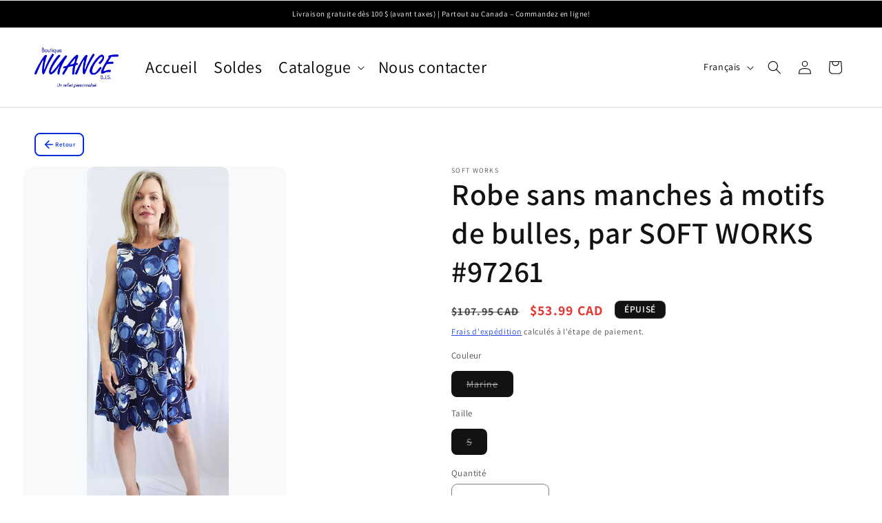

--- FILE ---
content_type: text/html; charset=utf-8
request_url: https://www.boutiquenuance.ca/products/robe-soft-works-97261
body_size: 36548
content:
<!doctype html>
<html class="js" lang="fr">
  <head>
    <meta charset="utf-8">
    <meta http-equiv="X-UA-Compatible" content="IE=edge">
    <meta name="viewport" content="width=device-width,initial-scale=1">
    <meta name="theme-color" content="">
    <link rel="canonical" href="https://www.boutiquenuance.ca/products/robe-soft-works-97261"><link rel="preconnect" href="https://fonts.shopifycdn.com" crossorigin><title>
      Robe sans manches à motifs de bulles, par SOFT WORKS #97261
 &ndash; Boutique Nuance BJS</title>

    
      <meta name="description" content="Découvrez l&#39;élégance sans effort avec notre robe sans manches signée Soft Works. Ornée d&#39;un motif ludique de bulles, elle offre une allure chic et décontractée. Les larges bretelles ajoutent une touche de sophistication, tandis que la coupe trapèze flatteuse met en valeur la silhouette. Doublée pour un confort optimal,">
    

    

<meta property="og:site_name" content="Boutique Nuance BJS">
<meta property="og:url" content="https://www.boutiquenuance.ca/products/robe-soft-works-97261">
<meta property="og:title" content="Robe sans manches à motifs de bulles, par SOFT WORKS #97261">
<meta property="og:type" content="product">
<meta property="og:description" content="Découvrez l&#39;élégance sans effort avec notre robe sans manches signée Soft Works. Ornée d&#39;un motif ludique de bulles, elle offre une allure chic et décontractée. Les larges bretelles ajoutent une touche de sophistication, tandis que la coupe trapèze flatteuse met en valeur la silhouette. Doublée pour un confort optimal,"><meta property="og:image" content="http://www.boutiquenuance.ca/cdn/shop/files/6.ECLIPSE-97261-SLEEVESLESSA-LINEDRESS-LINED.jpg?v=1709573254">
  <meta property="og:image:secure_url" content="https://www.boutiquenuance.ca/cdn/shop/files/6.ECLIPSE-97261-SLEEVESLESSA-LINEDRESS-LINED.jpg?v=1709573254">
  <meta property="og:image:width" content="1474">
  <meta property="og:image:height" content="3933"><meta property="og:price:amount" content="53.99">
  <meta property="og:price:currency" content="CAD">
  <meta property="product:price:amount" content="53.99">
  <meta property="product:price:currency" content="CAD">
  <meta property="product:availability" content="out of stock">
  <meta property="product:condition" content="new">
  <meta property="product:brand" content="SOFT WORKS"><meta property="product:retailer_item_id" content="97261S"><meta name="twitter:card" content="summary_large_image">
<meta name="twitter:title" content="Robe sans manches à motifs de bulles, par SOFT WORKS #97261">
<meta name="twitter:description" content="Découvrez l&#39;élégance sans effort avec notre robe sans manches signée Soft Works. Ornée d&#39;un motif ludique de bulles, elle offre une allure chic et décontractée. Les larges bretelles ajoutent une touche de sophistication, tandis que la coupe trapèze flatteuse met en valeur la silhouette. Doublée pour un confort optimal,">

<script type="application/ld+json">
{
  "@context": "https://schema.org",
  "@type": "WebSite",
  "@id": "https://www.boutiquenuance.ca#website",
  "name": "Boutique Nuance BJS",
  "url": "https://www.boutiquenuance.ca",
  "description": "Boutique de vêtements mode pour femme",
  "publisher": {
    "@id": "https://www.boutiquenuance.ca#organization"
  },
  "inLanguage": [
    {
      "@type": "Language",
      "name": "French",
      "alternateName": "fr"
    },
    {
      "@type": "Language",
      "name": "English",
      "alternateName": "en"
    }
  ],
  "potentialAction": {
    "@type": "SearchAction",
    "target": {
      "@type": "EntryPoint",
      "urlTemplate": "https://www.boutiquenuance.ca/search?q={search_term_string}"
    },
    "query-input": "required name=search_term_string"
  }
}
</script>

    <script type="application/ld+json">
{
  "@context": "https://schema.org",
  "@type": "Organization",
  "@id": "https://www.boutiquenuance.ca#organization",
  "name": "Boutique Nuance BJS",
  "url": "https://www.boutiquenuance.ca","logo": {
    "@type": "ImageObject",
    "url": "https://www.boutiquenuance.ca/cdn/shop/files/logo_nuance_bleu_4x_756c2d9d-4293-4e2a-92b5-ab4d6bc50792.png?v=1686074781&width=600",
    "width": 600
  },"description": "Boutique de vêtements mode pour femme",
  "email": "commande@boutique-nuance.com","telephone": "(418) 227-0499","address": {
    "@type": "PostalAddress",
    "addressCountry": "CA",
    "addressRegion": "QC"
  },
  "sameAs": [
  ],
  "contactPoint": {
    "@type": "ContactPoint",
    "contactType": "customer service",
    "email": "commande@boutique-nuance.com","telephone": "(418) 227-0499","availableLanguage": ["French", "English"]
  },
  "potentialAction": {
    "@type": "SearchAction",
    "target": {
      "@type": "EntryPoint",
      "urlTemplate": "https://www.boutiquenuance.ca/search?q={search_term_string}"
    },
    "query-input": "required name=search_term_string"
  }
}
</script>

    <script type="application/ld+json">
{
  "@context": "https://schema.org",
  "@type": "BreadcrumbList",
  "itemListElement": [
    {
      "@type": "ListItem",
      "position": 1,
      "name": "Accueil",
      "item": "https://www.boutiquenuance.ca"
    },{
            "@type": "ListItem",
            "position": 2,
            "name": "Robe",
            "item": "https://www.boutiquenuance.ca/collections/robe"
          }
          ,{
            "@type": "ListItem",
            "position": 3,
            "name": "Robe sans manches à motifs de bulles, par SOFT WORKS #97261",
            "item": "https://www.boutiquenuance.ca/products/robe-soft-works-97261"
          }]
}
</script>


    <script src="//www.boutiquenuance.ca/cdn/shop/t/13/assets/constants.js?v=132983761750457495441766763686" defer="defer"></script>
    <script src="//www.boutiquenuance.ca/cdn/shop/t/13/assets/pubsub.js?v=25310214064522200911766763686" defer="defer"></script>
    <script src="//www.boutiquenuance.ca/cdn/shop/t/13/assets/global.js?v=7301445359237545521766763686" defer="defer"></script>
    <script src="//www.boutiquenuance.ca/cdn/shop/t/13/assets/details-disclosure.js?v=13653116266235556501766763686" defer="defer"></script>
    <script src="//www.boutiquenuance.ca/cdn/shop/t/13/assets/details-modal.js?v=25581673532751508451766763686" defer="defer"></script>
    <script src="//www.boutiquenuance.ca/cdn/shop/t/13/assets/search-form.js?v=133129549252120666541766763686" defer="defer"></script>
    <script src="//www.boutiquenuance.ca/cdn/shop/t/13/assets/custom-nuance.js?v=73920169900255457691766790081" defer="defer"></script><script src="//www.boutiquenuance.ca/cdn/shop/t/13/assets/animations.js?v=88693664871331136111766763686" defer="defer"></script><script>window.performance && window.performance.mark && window.performance.mark('shopify.content_for_header.start');</script><meta name="google-site-verification" content="K63-PuTZjJiY3IdF5Y8dmAAnWB9tYlt8bIe6UWq3Qlo">
<meta id="shopify-digital-wallet" name="shopify-digital-wallet" content="/27097137235/digital_wallets/dialog">
<meta name="shopify-checkout-api-token" content="a66a65248b06468d47254012fd9412e3">
<meta id="in-context-paypal-metadata" data-shop-id="27097137235" data-venmo-supported="false" data-environment="production" data-locale="fr_FR" data-paypal-v4="true" data-currency="CAD">
<link rel="alternate" hreflang="x-default" href="https://www.boutiquenuance.ca/products/robe-soft-works-97261">
<link rel="alternate" hreflang="fr" href="https://www.boutiquenuance.ca/products/robe-soft-works-97261">
<link rel="alternate" hreflang="en" href="https://www.boutiquenuance.ca/en/products/robe-soft-works-97261">
<link rel="alternate" type="application/json+oembed" href="https://www.boutiquenuance.ca/products/robe-soft-works-97261.oembed">
<script async="async" src="/checkouts/internal/preloads.js?locale=fr-CA"></script>
<link rel="preconnect" href="https://shop.app" crossorigin="anonymous">
<script async="async" src="https://shop.app/checkouts/internal/preloads.js?locale=fr-CA&shop_id=27097137235" crossorigin="anonymous"></script>
<script id="apple-pay-shop-capabilities" type="application/json">{"shopId":27097137235,"countryCode":"CA","currencyCode":"CAD","merchantCapabilities":["supports3DS"],"merchantId":"gid:\/\/shopify\/Shop\/27097137235","merchantName":"Boutique Nuance BJS","requiredBillingContactFields":["postalAddress","email","phone"],"requiredShippingContactFields":["postalAddress","email","phone"],"shippingType":"shipping","supportedNetworks":["visa","masterCard","amex","discover","interac","jcb"],"total":{"type":"pending","label":"Boutique Nuance BJS","amount":"1.00"},"shopifyPaymentsEnabled":true,"supportsSubscriptions":true}</script>
<script id="shopify-features" type="application/json">{"accessToken":"a66a65248b06468d47254012fd9412e3","betas":["rich-media-storefront-analytics"],"domain":"www.boutiquenuance.ca","predictiveSearch":true,"shopId":27097137235,"locale":"fr"}</script>
<script>var Shopify = Shopify || {};
Shopify.shop = "boutique-nuance-bjs.myshopify.com";
Shopify.locale = "fr";
Shopify.currency = {"active":"CAD","rate":"1.0"};
Shopify.country = "CA";
Shopify.theme = {"name":"Boutique Nuance - Theme Moderne","id":141999374419,"schema_name":"Dawn","schema_version":"15.4.1","theme_store_id":null,"role":"main"};
Shopify.theme.handle = "null";
Shopify.theme.style = {"id":null,"handle":null};
Shopify.cdnHost = "www.boutiquenuance.ca/cdn";
Shopify.routes = Shopify.routes || {};
Shopify.routes.root = "/";</script>
<script type="module">!function(o){(o.Shopify=o.Shopify||{}).modules=!0}(window);</script>
<script>!function(o){function n(){var o=[];function n(){o.push(Array.prototype.slice.apply(arguments))}return n.q=o,n}var t=o.Shopify=o.Shopify||{};t.loadFeatures=n(),t.autoloadFeatures=n()}(window);</script>
<script>
  window.ShopifyPay = window.ShopifyPay || {};
  window.ShopifyPay.apiHost = "shop.app\/pay";
  window.ShopifyPay.redirectState = null;
</script>
<script id="shop-js-analytics" type="application/json">{"pageType":"product"}</script>
<script defer="defer" async type="module" src="//www.boutiquenuance.ca/cdn/shopifycloud/shop-js/modules/v2/client.init-shop-cart-sync_Lpn8ZOi5.fr.esm.js"></script>
<script defer="defer" async type="module" src="//www.boutiquenuance.ca/cdn/shopifycloud/shop-js/modules/v2/chunk.common_X4Hu3kma.esm.js"></script>
<script defer="defer" async type="module" src="//www.boutiquenuance.ca/cdn/shopifycloud/shop-js/modules/v2/chunk.modal_BV0V5IrV.esm.js"></script>
<script type="module">
  await import("//www.boutiquenuance.ca/cdn/shopifycloud/shop-js/modules/v2/client.init-shop-cart-sync_Lpn8ZOi5.fr.esm.js");
await import("//www.boutiquenuance.ca/cdn/shopifycloud/shop-js/modules/v2/chunk.common_X4Hu3kma.esm.js");
await import("//www.boutiquenuance.ca/cdn/shopifycloud/shop-js/modules/v2/chunk.modal_BV0V5IrV.esm.js");

  window.Shopify.SignInWithShop?.initShopCartSync?.({"fedCMEnabled":true,"windoidEnabled":true});

</script>
<script defer="defer" async type="module" src="//www.boutiquenuance.ca/cdn/shopifycloud/shop-js/modules/v2/client.payment-terms_CokxZuo0.fr.esm.js"></script>
<script defer="defer" async type="module" src="//www.boutiquenuance.ca/cdn/shopifycloud/shop-js/modules/v2/chunk.common_X4Hu3kma.esm.js"></script>
<script defer="defer" async type="module" src="//www.boutiquenuance.ca/cdn/shopifycloud/shop-js/modules/v2/chunk.modal_BV0V5IrV.esm.js"></script>
<script type="module">
  await import("//www.boutiquenuance.ca/cdn/shopifycloud/shop-js/modules/v2/client.payment-terms_CokxZuo0.fr.esm.js");
await import("//www.boutiquenuance.ca/cdn/shopifycloud/shop-js/modules/v2/chunk.common_X4Hu3kma.esm.js");
await import("//www.boutiquenuance.ca/cdn/shopifycloud/shop-js/modules/v2/chunk.modal_BV0V5IrV.esm.js");

  
</script>
<script>
  window.Shopify = window.Shopify || {};
  if (!window.Shopify.featureAssets) window.Shopify.featureAssets = {};
  window.Shopify.featureAssets['shop-js'] = {"shop-cart-sync":["modules/v2/client.shop-cart-sync_hBo3gat_.fr.esm.js","modules/v2/chunk.common_X4Hu3kma.esm.js","modules/v2/chunk.modal_BV0V5IrV.esm.js"],"init-fed-cm":["modules/v2/client.init-fed-cm_BoVeauXL.fr.esm.js","modules/v2/chunk.common_X4Hu3kma.esm.js","modules/v2/chunk.modal_BV0V5IrV.esm.js"],"init-shop-email-lookup-coordinator":["modules/v2/client.init-shop-email-lookup-coordinator_CX4-Y-CZ.fr.esm.js","modules/v2/chunk.common_X4Hu3kma.esm.js","modules/v2/chunk.modal_BV0V5IrV.esm.js"],"init-windoid":["modules/v2/client.init-windoid_iuUmw7cp.fr.esm.js","modules/v2/chunk.common_X4Hu3kma.esm.js","modules/v2/chunk.modal_BV0V5IrV.esm.js"],"shop-button":["modules/v2/client.shop-button_DumFxEIo.fr.esm.js","modules/v2/chunk.common_X4Hu3kma.esm.js","modules/v2/chunk.modal_BV0V5IrV.esm.js"],"shop-cash-offers":["modules/v2/client.shop-cash-offers_BPdnZcGX.fr.esm.js","modules/v2/chunk.common_X4Hu3kma.esm.js","modules/v2/chunk.modal_BV0V5IrV.esm.js"],"shop-toast-manager":["modules/v2/client.shop-toast-manager_sjv6XvZD.fr.esm.js","modules/v2/chunk.common_X4Hu3kma.esm.js","modules/v2/chunk.modal_BV0V5IrV.esm.js"],"init-shop-cart-sync":["modules/v2/client.init-shop-cart-sync_Lpn8ZOi5.fr.esm.js","modules/v2/chunk.common_X4Hu3kma.esm.js","modules/v2/chunk.modal_BV0V5IrV.esm.js"],"init-customer-accounts-sign-up":["modules/v2/client.init-customer-accounts-sign-up_DQVKlaja.fr.esm.js","modules/v2/client.shop-login-button_DkHUpD44.fr.esm.js","modules/v2/chunk.common_X4Hu3kma.esm.js","modules/v2/chunk.modal_BV0V5IrV.esm.js"],"pay-button":["modules/v2/client.pay-button_DN6Ek-nh.fr.esm.js","modules/v2/chunk.common_X4Hu3kma.esm.js","modules/v2/chunk.modal_BV0V5IrV.esm.js"],"init-customer-accounts":["modules/v2/client.init-customer-accounts_BQOJrVdv.fr.esm.js","modules/v2/client.shop-login-button_DkHUpD44.fr.esm.js","modules/v2/chunk.common_X4Hu3kma.esm.js","modules/v2/chunk.modal_BV0V5IrV.esm.js"],"avatar":["modules/v2/client.avatar_BTnouDA3.fr.esm.js"],"init-shop-for-new-customer-accounts":["modules/v2/client.init-shop-for-new-customer-accounts_DW7xpOCZ.fr.esm.js","modules/v2/client.shop-login-button_DkHUpD44.fr.esm.js","modules/v2/chunk.common_X4Hu3kma.esm.js","modules/v2/chunk.modal_BV0V5IrV.esm.js"],"shop-follow-button":["modules/v2/client.shop-follow-button_CXr7UFuQ.fr.esm.js","modules/v2/chunk.common_X4Hu3kma.esm.js","modules/v2/chunk.modal_BV0V5IrV.esm.js"],"checkout-modal":["modules/v2/client.checkout-modal_CXg0VCPn.fr.esm.js","modules/v2/chunk.common_X4Hu3kma.esm.js","modules/v2/chunk.modal_BV0V5IrV.esm.js"],"shop-login-button":["modules/v2/client.shop-login-button_DkHUpD44.fr.esm.js","modules/v2/chunk.common_X4Hu3kma.esm.js","modules/v2/chunk.modal_BV0V5IrV.esm.js"],"lead-capture":["modules/v2/client.lead-capture_C9SxlK5K.fr.esm.js","modules/v2/chunk.common_X4Hu3kma.esm.js","modules/v2/chunk.modal_BV0V5IrV.esm.js"],"shop-login":["modules/v2/client.shop-login_DQBEMTrD.fr.esm.js","modules/v2/chunk.common_X4Hu3kma.esm.js","modules/v2/chunk.modal_BV0V5IrV.esm.js"],"payment-terms":["modules/v2/client.payment-terms_CokxZuo0.fr.esm.js","modules/v2/chunk.common_X4Hu3kma.esm.js","modules/v2/chunk.modal_BV0V5IrV.esm.js"]};
</script>
<script id="__st">var __st={"a":27097137235,"offset":-18000,"reqid":"930006f8-ef15-4599-9b96-e383b8f54368-1770020323","pageurl":"www.boutiquenuance.ca\/products\/robe-soft-works-97261","u":"2fd23b1a133f","p":"product","rtyp":"product","rid":7150636171347};</script>
<script>window.ShopifyPaypalV4VisibilityTracking = true;</script>
<script id="captcha-bootstrap">!function(){'use strict';const t='contact',e='account',n='new_comment',o=[[t,t],['blogs',n],['comments',n],[t,'customer']],c=[[e,'customer_login'],[e,'guest_login'],[e,'recover_customer_password'],[e,'create_customer']],r=t=>t.map((([t,e])=>`form[action*='/${t}']:not([data-nocaptcha='true']) input[name='form_type'][value='${e}']`)).join(','),a=t=>()=>t?[...document.querySelectorAll(t)].map((t=>t.form)):[];function s(){const t=[...o],e=r(t);return a(e)}const i='password',u='form_key',d=['recaptcha-v3-token','g-recaptcha-response','h-captcha-response',i],f=()=>{try{return window.sessionStorage}catch{return}},m='__shopify_v',_=t=>t.elements[u];function p(t,e,n=!1){try{const o=window.sessionStorage,c=JSON.parse(o.getItem(e)),{data:r}=function(t){const{data:e,action:n}=t;return t[m]||n?{data:e,action:n}:{data:t,action:n}}(c);for(const[e,n]of Object.entries(r))t.elements[e]&&(t.elements[e].value=n);n&&o.removeItem(e)}catch(o){console.error('form repopulation failed',{error:o})}}const l='form_type',E='cptcha';function T(t){t.dataset[E]=!0}const w=window,h=w.document,L='Shopify',v='ce_forms',y='captcha';let A=!1;((t,e)=>{const n=(g='f06e6c50-85a8-45c8-87d0-21a2b65856fe',I='https://cdn.shopify.com/shopifycloud/storefront-forms-hcaptcha/ce_storefront_forms_captcha_hcaptcha.v1.5.2.iife.js',D={infoText:'Protégé par hCaptcha',privacyText:'Confidentialité',termsText:'Conditions'},(t,e,n)=>{const o=w[L][v],c=o.bindForm;if(c)return c(t,g,e,D).then(n);var r;o.q.push([[t,g,e,D],n]),r=I,A||(h.body.append(Object.assign(h.createElement('script'),{id:'captcha-provider',async:!0,src:r})),A=!0)});var g,I,D;w[L]=w[L]||{},w[L][v]=w[L][v]||{},w[L][v].q=[],w[L][y]=w[L][y]||{},w[L][y].protect=function(t,e){n(t,void 0,e),T(t)},Object.freeze(w[L][y]),function(t,e,n,w,h,L){const[v,y,A,g]=function(t,e,n){const i=e?o:[],u=t?c:[],d=[...i,...u],f=r(d),m=r(i),_=r(d.filter((([t,e])=>n.includes(e))));return[a(f),a(m),a(_),s()]}(w,h,L),I=t=>{const e=t.target;return e instanceof HTMLFormElement?e:e&&e.form},D=t=>v().includes(t);t.addEventListener('submit',(t=>{const e=I(t);if(!e)return;const n=D(e)&&!e.dataset.hcaptchaBound&&!e.dataset.recaptchaBound,o=_(e),c=g().includes(e)&&(!o||!o.value);(n||c)&&t.preventDefault(),c&&!n&&(function(t){try{if(!f())return;!function(t){const e=f();if(!e)return;const n=_(t);if(!n)return;const o=n.value;o&&e.removeItem(o)}(t);const e=Array.from(Array(32),(()=>Math.random().toString(36)[2])).join('');!function(t,e){_(t)||t.append(Object.assign(document.createElement('input'),{type:'hidden',name:u})),t.elements[u].value=e}(t,e),function(t,e){const n=f();if(!n)return;const o=[...t.querySelectorAll(`input[type='${i}']`)].map((({name:t})=>t)),c=[...d,...o],r={};for(const[a,s]of new FormData(t).entries())c.includes(a)||(r[a]=s);n.setItem(e,JSON.stringify({[m]:1,action:t.action,data:r}))}(t,e)}catch(e){console.error('failed to persist form',e)}}(e),e.submit())}));const S=(t,e)=>{t&&!t.dataset[E]&&(n(t,e.some((e=>e===t))),T(t))};for(const o of['focusin','change'])t.addEventListener(o,(t=>{const e=I(t);D(e)&&S(e,y())}));const B=e.get('form_key'),M=e.get(l),P=B&&M;t.addEventListener('DOMContentLoaded',(()=>{const t=y();if(P)for(const e of t)e.elements[l].value===M&&p(e,B);[...new Set([...A(),...v().filter((t=>'true'===t.dataset.shopifyCaptcha))])].forEach((e=>S(e,t)))}))}(h,new URLSearchParams(w.location.search),n,t,e,['guest_login'])})(!0,!0)}();</script>
<script integrity="sha256-4kQ18oKyAcykRKYeNunJcIwy7WH5gtpwJnB7kiuLZ1E=" data-source-attribution="shopify.loadfeatures" defer="defer" src="//www.boutiquenuance.ca/cdn/shopifycloud/storefront/assets/storefront/load_feature-a0a9edcb.js" crossorigin="anonymous"></script>
<script crossorigin="anonymous" defer="defer" src="//www.boutiquenuance.ca/cdn/shopifycloud/storefront/assets/shopify_pay/storefront-65b4c6d7.js?v=20250812"></script>
<script data-source-attribution="shopify.dynamic_checkout.dynamic.init">var Shopify=Shopify||{};Shopify.PaymentButton=Shopify.PaymentButton||{isStorefrontPortableWallets:!0,init:function(){window.Shopify.PaymentButton.init=function(){};var t=document.createElement("script");t.src="https://www.boutiquenuance.ca/cdn/shopifycloud/portable-wallets/latest/portable-wallets.fr.js",t.type="module",document.head.appendChild(t)}};
</script>
<script data-source-attribution="shopify.dynamic_checkout.buyer_consent">
  function portableWalletsHideBuyerConsent(e){var t=document.getElementById("shopify-buyer-consent"),n=document.getElementById("shopify-subscription-policy-button");t&&n&&(t.classList.add("hidden"),t.setAttribute("aria-hidden","true"),n.removeEventListener("click",e))}function portableWalletsShowBuyerConsent(e){var t=document.getElementById("shopify-buyer-consent"),n=document.getElementById("shopify-subscription-policy-button");t&&n&&(t.classList.remove("hidden"),t.removeAttribute("aria-hidden"),n.addEventListener("click",e))}window.Shopify?.PaymentButton&&(window.Shopify.PaymentButton.hideBuyerConsent=portableWalletsHideBuyerConsent,window.Shopify.PaymentButton.showBuyerConsent=portableWalletsShowBuyerConsent);
</script>
<script>
  function portableWalletsCleanup(e){e&&e.src&&console.error("Failed to load portable wallets script "+e.src);var t=document.querySelectorAll("shopify-accelerated-checkout .shopify-payment-button__skeleton, shopify-accelerated-checkout-cart .wallet-cart-button__skeleton"),e=document.getElementById("shopify-buyer-consent");for(let e=0;e<t.length;e++)t[e].remove();e&&e.remove()}function portableWalletsNotLoadedAsModule(e){e instanceof ErrorEvent&&"string"==typeof e.message&&e.message.includes("import.meta")&&"string"==typeof e.filename&&e.filename.includes("portable-wallets")&&(window.removeEventListener("error",portableWalletsNotLoadedAsModule),window.Shopify.PaymentButton.failedToLoad=e,"loading"===document.readyState?document.addEventListener("DOMContentLoaded",window.Shopify.PaymentButton.init):window.Shopify.PaymentButton.init())}window.addEventListener("error",portableWalletsNotLoadedAsModule);
</script>

<script type="module" src="https://www.boutiquenuance.ca/cdn/shopifycloud/portable-wallets/latest/portable-wallets.fr.js" onError="portableWalletsCleanup(this)" crossorigin="anonymous"></script>
<script nomodule>
  document.addEventListener("DOMContentLoaded", portableWalletsCleanup);
</script>

<link id="shopify-accelerated-checkout-styles" rel="stylesheet" media="screen" href="https://www.boutiquenuance.ca/cdn/shopifycloud/portable-wallets/latest/accelerated-checkout-backwards-compat.css" crossorigin="anonymous">
<style id="shopify-accelerated-checkout-cart">
        #shopify-buyer-consent {
  margin-top: 1em;
  display: inline-block;
  width: 100%;
}

#shopify-buyer-consent.hidden {
  display: none;
}

#shopify-subscription-policy-button {
  background: none;
  border: none;
  padding: 0;
  text-decoration: underline;
  font-size: inherit;
  cursor: pointer;
}

#shopify-subscription-policy-button::before {
  box-shadow: none;
}

      </style>
<script id="sections-script" data-sections="header" defer="defer" src="//www.boutiquenuance.ca/cdn/shop/t/13/compiled_assets/scripts.js?v=3638"></script>
<script>window.performance && window.performance.mark && window.performance.mark('shopify.content_for_header.end');</script>


    <style data-shopify>
      @font-face {
  font-family: Assistant;
  font-weight: 400;
  font-style: normal;
  font-display: swap;
  src: url("//www.boutiquenuance.ca/cdn/fonts/assistant/assistant_n4.9120912a469cad1cc292572851508ca49d12e768.woff2") format("woff2"),
       url("//www.boutiquenuance.ca/cdn/fonts/assistant/assistant_n4.6e9875ce64e0fefcd3f4446b7ec9036b3ddd2985.woff") format("woff");
}

      @font-face {
  font-family: Assistant;
  font-weight: 700;
  font-style: normal;
  font-display: swap;
  src: url("//www.boutiquenuance.ca/cdn/fonts/assistant/assistant_n7.bf44452348ec8b8efa3aa3068825305886b1c83c.woff2") format("woff2"),
       url("//www.boutiquenuance.ca/cdn/fonts/assistant/assistant_n7.0c887fee83f6b3bda822f1150b912c72da0f7b64.woff") format("woff");
}

      
      
      @font-face {
  font-family: Assistant;
  font-weight: 600;
  font-style: normal;
  font-display: swap;
  src: url("//www.boutiquenuance.ca/cdn/fonts/assistant/assistant_n6.b2cbcfa81550fc99b5d970d0ef582eebcbac24e0.woff2") format("woff2"),
       url("//www.boutiquenuance.ca/cdn/fonts/assistant/assistant_n6.5dced1e1f897f561a8304b6ef1c533d81fd1c6e0.woff") format("woff");
}


      
        :root,
        .color-scheme-1 {
          --color-background: 255,255,255;
        
          --gradient-background: #FFFFFF;
        

        

        --color-foreground: 18,18,18;
        --color-background-contrast: 191,191,191;
        --color-shadow: 4,44,223;
        --color-button: 4,44,223;
        --color-button-text: 255,255,255;
        --color-secondary-button: 255,255,255;
        --color-secondary-button-text: 4,44,223;
        --color-link: 4,44,223;
        --color-badge-foreground: 18,18,18;
        --color-badge-background: 255,255,255;
        --color-badge-border: 18,18,18;
        --payment-terms-background-color: rgb(255 255 255);
      }
      
        
        .color-scheme-2 {
          --color-background: 248,249,250;
        
          --gradient-background: #F8F9FA;
        

        

        --color-foreground: 18,18,18;
        --color-background-contrast: 174,185,197;
        --color-shadow: 4,44,223;
        --color-button: 4,44,223;
        --color-button-text: 255,255,255;
        --color-secondary-button: 248,249,250;
        --color-secondary-button-text: 4,44,223;
        --color-link: 4,44,223;
        --color-badge-foreground: 18,18,18;
        --color-badge-background: 248,249,250;
        --color-badge-border: 18,18,18;
        --payment-terms-background-color: rgb(248 249 250);
      }
      
        
        .color-scheme-3 {
          --color-background: 4,44,223;
        
          --gradient-background: #042cdf;
        

        

        --color-foreground: 255,255,255;
        --color-background-contrast: 4,49,248;
        --color-shadow: 2,27,138;
        --color-button: 255,255,255;
        --color-button-text: 4,44,223;
        --color-secondary-button: 4,44,223;
        --color-secondary-button-text: 255,255,255;
        --color-link: 255,255,255;
        --color-badge-foreground: 255,255,255;
        --color-badge-background: 4,44,223;
        --color-badge-border: 255,255,255;
        --payment-terms-background-color: rgb(4 44 223);
      }
      
        
        .color-scheme-4 {
          --color-background: 18,18,18;
        
          --gradient-background: #121212;
        

        

        --color-foreground: 255,255,255;
        --color-background-contrast: 146,146,146;
        --color-shadow: 4,44,223;
        --color-button: 4,44,223;
        --color-button-text: 255,255,255;
        --color-secondary-button: 18,18,18;
        --color-secondary-button-text: 255,255,255;
        --color-link: 255,255,255;
        --color-badge-foreground: 255,255,255;
        --color-badge-background: 18,18,18;
        --color-badge-border: 255,255,255;
        --payment-terms-background-color: rgb(18 18 18);
      }
      
        
        .color-scheme-5 {
          --color-background: 4,44,223;
        
          --gradient-background: #042cdf;
        

        

        --color-foreground: 255,255,255;
        --color-background-contrast: 4,49,248;
        --color-shadow: 2,27,138;
        --color-button: 255,255,255;
        --color-button-text: 4,44,223;
        --color-secondary-button: 4,44,223;
        --color-secondary-button-text: 255,255,255;
        --color-link: 255,255,255;
        --color-badge-foreground: 255,255,255;
        --color-badge-background: 4,44,223;
        --color-badge-border: 255,255,255;
        --payment-terms-background-color: rgb(4 44 223);
      }
      

      body, .color-scheme-1, .color-scheme-2, .color-scheme-3, .color-scheme-4, .color-scheme-5 {
        color: rgba(var(--color-foreground), 0.75);
        background-color: rgb(var(--color-background));
      }

      :root {
        --font-body-family: Assistant, sans-serif;
        --font-body-style: normal;
        --font-body-weight: 400;
        --font-body-weight-bold: 700;

        --font-heading-family: Assistant, sans-serif;
        --font-heading-style: normal;
        --font-heading-weight: 600;

        --font-body-scale: 1.0;
        --font-heading-scale: 1.1;

        --media-padding: px;
        --media-border-opacity: 0.05;
        --media-border-width: 0px;
        --media-radius: 16px;
        --media-shadow-opacity: 0.05;
        --media-shadow-horizontal-offset: 0px;
        --media-shadow-vertical-offset: 4px;
        --media-shadow-blur-radius: 10px;
        --media-shadow-visible: 1;

        --page-width: 140rem;
        --page-width-margin: 0rem;

        --product-card-image-padding: 1.6rem;
        --product-card-corner-radius: 1.6rem;
        --product-card-text-alignment: center;
        --product-card-border-width: 0.1rem;
        --product-card-border-opacity: 0.1;
        --product-card-shadow-opacity: 0.1;
        --product-card-shadow-visible: 1;
        --product-card-shadow-horizontal-offset: 0.0rem;
        --product-card-shadow-vertical-offset: 0.8rem;
        --product-card-shadow-blur-radius: 2.0rem;

        --collection-card-image-padding: 1.6rem;
        --collection-card-corner-radius: 1.6rem;
        --collection-card-text-alignment: center;
        --collection-card-border-width: 0.1rem;
        --collection-card-border-opacity: 0.1;
        --collection-card-shadow-opacity: 0.1;
        --collection-card-shadow-visible: 1;
        --collection-card-shadow-horizontal-offset: 0.0rem;
        --collection-card-shadow-vertical-offset: 0.8rem;
        --collection-card-shadow-blur-radius: 2.0rem;

        --blog-card-image-padding: 1.6rem;
        --blog-card-corner-radius: 1.6rem;
        --blog-card-text-alignment: center;
        --blog-card-border-width: 0.1rem;
        --blog-card-border-opacity: 0.1;
        --blog-card-shadow-opacity: 0.1;
        --blog-card-shadow-visible: 1;
        --blog-card-shadow-horizontal-offset: 0.0rem;
        --blog-card-shadow-vertical-offset: 0.8rem;
        --blog-card-shadow-blur-radius: 2.0rem;

        --badge-corner-radius: 0.8rem;

        --popup-border-width: 0px;
        --popup-border-opacity: 0.1;
        --popup-corner-radius: 16px;
        --popup-shadow-opacity: 0.15;
        --popup-shadow-horizontal-offset: 0px;
        --popup-shadow-vertical-offset: 8px;
        --popup-shadow-blur-radius: 30px;

        --drawer-border-width: 0px;
        --drawer-border-opacity: 0.1;
        --drawer-shadow-opacity: 0.15;
        --drawer-shadow-horizontal-offset: -8px;
        --drawer-shadow-vertical-offset: 0px;
        --drawer-shadow-blur-radius: 30px;

        --spacing-sections-desktop: 36px;
        --spacing-sections-mobile: 25px;

        --grid-desktop-vertical-spacing: 16px;
        --grid-desktop-horizontal-spacing: 16px;
        --grid-mobile-vertical-spacing: 8px;
        --grid-mobile-horizontal-spacing: 8px;

        --text-boxes-border-opacity: 0.1;
        --text-boxes-border-width: 0px;
        --text-boxes-radius: 12px;
        --text-boxes-shadow-opacity: 0.0;
        --text-boxes-shadow-visible: 0;
        --text-boxes-shadow-horizontal-offset: 0px;
        --text-boxes-shadow-vertical-offset: 4px;
        --text-boxes-shadow-blur-radius: 5px;

        --buttons-radius: 12px;
        --buttons-radius-outset: 14px;
        --buttons-border-width: 2px;
        --buttons-border-opacity: 1.0;
        --buttons-shadow-opacity: 0.0;
        --buttons-shadow-visible: 0;
        --buttons-shadow-horizontal-offset: 0px;
        --buttons-shadow-vertical-offset: 4px;
        --buttons-shadow-blur-radius: 5px;
        --buttons-border-offset: 0.3px;

        --inputs-radius: 8px;
        --inputs-border-width: 1px;
        --inputs-border-opacity: 0.55;
        --inputs-shadow-opacity: 0.0;
        --inputs-shadow-horizontal-offset: 0px;
        --inputs-margin-offset: 0px;
        --inputs-shadow-vertical-offset: 4px;
        --inputs-shadow-blur-radius: 5px;
        --inputs-radius-outset: 9px;

        --variant-pills-radius: 8px;
        --variant-pills-border-width: 2px;
        --variant-pills-border-opacity: 1.0;
        --variant-pills-shadow-opacity: 0.0;
        --variant-pills-shadow-horizontal-offset: 0px;
        --variant-pills-shadow-vertical-offset: 4px;
        --variant-pills-shadow-blur-radius: 5px;
      }

      *,
      *::before,
      *::after {
        box-sizing: inherit;
      }

      html {
        box-sizing: border-box;
        font-size: calc(var(--font-body-scale) * 62.5%);
        height: 100%;
      }

      body {
        display: grid;
        grid-template-rows: auto auto 1fr auto;
        grid-template-columns: 100%;
        min-height: 100%;
        margin: 0;
        font-size: 1.5rem;
        letter-spacing: 0.06rem;
        line-height: calc(1 + 0.8 / var(--font-body-scale));
        font-family: var(--font-body-family);
        font-style: var(--font-body-style);
        font-weight: var(--font-body-weight);
      }

      @media screen and (min-width: 750px) {
        body {
          font-size: 1.6rem;
        }
      }
    </style>

    <link href="//www.boutiquenuance.ca/cdn/shop/t/13/assets/base.css?v=159841507637079171801766763686" rel="stylesheet" type="text/css" media="all" />
    <link href="//www.boutiquenuance.ca/cdn/shop/t/13/assets/custom-nuance.css?v=42953907948941286911766786867" rel="stylesheet" type="text/css" media="all" />
    <link rel="stylesheet" href="//www.boutiquenuance.ca/cdn/shop/t/13/assets/component-cart-items.css?v=13033300910818915211766763686" media="print" onload="this.media='all'"><link href="//www.boutiquenuance.ca/cdn/shop/t/13/assets/component-cart-drawer.css?v=39223250576183958541766763686" rel="stylesheet" type="text/css" media="all" />
      <link href="//www.boutiquenuance.ca/cdn/shop/t/13/assets/component-cart.css?v=164708765130180853531766763686" rel="stylesheet" type="text/css" media="all" />
      <link href="//www.boutiquenuance.ca/cdn/shop/t/13/assets/component-totals.css?v=15906652033866631521766763686" rel="stylesheet" type="text/css" media="all" />
      <link href="//www.boutiquenuance.ca/cdn/shop/t/13/assets/component-price.css?v=47596247576480123001766763686" rel="stylesheet" type="text/css" media="all" />
      <link href="//www.boutiquenuance.ca/cdn/shop/t/13/assets/component-discounts.css?v=152760482443307489271766763686" rel="stylesheet" type="text/css" media="all" />

      <link rel="preload" as="font" href="//www.boutiquenuance.ca/cdn/fonts/assistant/assistant_n4.9120912a469cad1cc292572851508ca49d12e768.woff2" type="font/woff2" crossorigin>
      

      <link rel="preload" as="font" href="//www.boutiquenuance.ca/cdn/fonts/assistant/assistant_n6.b2cbcfa81550fc99b5d970d0ef582eebcbac24e0.woff2" type="font/woff2" crossorigin>
      
<link href="//www.boutiquenuance.ca/cdn/shop/t/13/assets/component-localization-form.css?v=170315343355214948141766763686" rel="stylesheet" type="text/css" media="all" />
      <script src="//www.boutiquenuance.ca/cdn/shop/t/13/assets/localization-form.js?v=62721644487288577471766775185" defer="defer"></script><link
        rel="stylesheet"
        href="//www.boutiquenuance.ca/cdn/shop/t/13/assets/component-predictive-search.css?v=118923337488134913561766763686"
        media="print"
        onload="this.media='all'"
      ><script>
      if (Shopify.designMode) {
        document.documentElement.classList.add('shopify-design-mode');
      }
    </script>
  <link href="https://monorail-edge.shopifysvc.com" rel="dns-prefetch">
<script>(function(){if ("sendBeacon" in navigator && "performance" in window) {try {var session_token_from_headers = performance.getEntriesByType('navigation')[0].serverTiming.find(x => x.name == '_s').description;} catch {var session_token_from_headers = undefined;}var session_cookie_matches = document.cookie.match(/_shopify_s=([^;]*)/);var session_token_from_cookie = session_cookie_matches && session_cookie_matches.length === 2 ? session_cookie_matches[1] : "";var session_token = session_token_from_headers || session_token_from_cookie || "";function handle_abandonment_event(e) {var entries = performance.getEntries().filter(function(entry) {return /monorail-edge.shopifysvc.com/.test(entry.name);});if (!window.abandonment_tracked && entries.length === 0) {window.abandonment_tracked = true;var currentMs = Date.now();var navigation_start = performance.timing.navigationStart;var payload = {shop_id: 27097137235,url: window.location.href,navigation_start,duration: currentMs - navigation_start,session_token,page_type: "product"};window.navigator.sendBeacon("https://monorail-edge.shopifysvc.com/v1/produce", JSON.stringify({schema_id: "online_store_buyer_site_abandonment/1.1",payload: payload,metadata: {event_created_at_ms: currentMs,event_sent_at_ms: currentMs}}));}}window.addEventListener('pagehide', handle_abandonment_event);}}());</script>
<script id="web-pixels-manager-setup">(function e(e,d,r,n,o){if(void 0===o&&(o={}),!Boolean(null===(a=null===(i=window.Shopify)||void 0===i?void 0:i.analytics)||void 0===a?void 0:a.replayQueue)){var i,a;window.Shopify=window.Shopify||{};var t=window.Shopify;t.analytics=t.analytics||{};var s=t.analytics;s.replayQueue=[],s.publish=function(e,d,r){return s.replayQueue.push([e,d,r]),!0};try{self.performance.mark("wpm:start")}catch(e){}var l=function(){var e={modern:/Edge?\/(1{2}[4-9]|1[2-9]\d|[2-9]\d{2}|\d{4,})\.\d+(\.\d+|)|Firefox\/(1{2}[4-9]|1[2-9]\d|[2-9]\d{2}|\d{4,})\.\d+(\.\d+|)|Chrom(ium|e)\/(9{2}|\d{3,})\.\d+(\.\d+|)|(Maci|X1{2}).+ Version\/(15\.\d+|(1[6-9]|[2-9]\d|\d{3,})\.\d+)([,.]\d+|)( \(\w+\)|)( Mobile\/\w+|) Safari\/|Chrome.+OPR\/(9{2}|\d{3,})\.\d+\.\d+|(CPU[ +]OS|iPhone[ +]OS|CPU[ +]iPhone|CPU IPhone OS|CPU iPad OS)[ +]+(15[._]\d+|(1[6-9]|[2-9]\d|\d{3,})[._]\d+)([._]\d+|)|Android:?[ /-](13[3-9]|1[4-9]\d|[2-9]\d{2}|\d{4,})(\.\d+|)(\.\d+|)|Android.+Firefox\/(13[5-9]|1[4-9]\d|[2-9]\d{2}|\d{4,})\.\d+(\.\d+|)|Android.+Chrom(ium|e)\/(13[3-9]|1[4-9]\d|[2-9]\d{2}|\d{4,})\.\d+(\.\d+|)|SamsungBrowser\/([2-9]\d|\d{3,})\.\d+/,legacy:/Edge?\/(1[6-9]|[2-9]\d|\d{3,})\.\d+(\.\d+|)|Firefox\/(5[4-9]|[6-9]\d|\d{3,})\.\d+(\.\d+|)|Chrom(ium|e)\/(5[1-9]|[6-9]\d|\d{3,})\.\d+(\.\d+|)([\d.]+$|.*Safari\/(?![\d.]+ Edge\/[\d.]+$))|(Maci|X1{2}).+ Version\/(10\.\d+|(1[1-9]|[2-9]\d|\d{3,})\.\d+)([,.]\d+|)( \(\w+\)|)( Mobile\/\w+|) Safari\/|Chrome.+OPR\/(3[89]|[4-9]\d|\d{3,})\.\d+\.\d+|(CPU[ +]OS|iPhone[ +]OS|CPU[ +]iPhone|CPU IPhone OS|CPU iPad OS)[ +]+(10[._]\d+|(1[1-9]|[2-9]\d|\d{3,})[._]\d+)([._]\d+|)|Android:?[ /-](13[3-9]|1[4-9]\d|[2-9]\d{2}|\d{4,})(\.\d+|)(\.\d+|)|Mobile Safari.+OPR\/([89]\d|\d{3,})\.\d+\.\d+|Android.+Firefox\/(13[5-9]|1[4-9]\d|[2-9]\d{2}|\d{4,})\.\d+(\.\d+|)|Android.+Chrom(ium|e)\/(13[3-9]|1[4-9]\d|[2-9]\d{2}|\d{4,})\.\d+(\.\d+|)|Android.+(UC? ?Browser|UCWEB|U3)[ /]?(15\.([5-9]|\d{2,})|(1[6-9]|[2-9]\d|\d{3,})\.\d+)\.\d+|SamsungBrowser\/(5\.\d+|([6-9]|\d{2,})\.\d+)|Android.+MQ{2}Browser\/(14(\.(9|\d{2,})|)|(1[5-9]|[2-9]\d|\d{3,})(\.\d+|))(\.\d+|)|K[Aa][Ii]OS\/(3\.\d+|([4-9]|\d{2,})\.\d+)(\.\d+|)/},d=e.modern,r=e.legacy,n=navigator.userAgent;return n.match(d)?"modern":n.match(r)?"legacy":"unknown"}(),u="modern"===l?"modern":"legacy",c=(null!=n?n:{modern:"",legacy:""})[u],f=function(e){return[e.baseUrl,"/wpm","/b",e.hashVersion,"modern"===e.buildTarget?"m":"l",".js"].join("")}({baseUrl:d,hashVersion:r,buildTarget:u}),m=function(e){var d=e.version,r=e.bundleTarget,n=e.surface,o=e.pageUrl,i=e.monorailEndpoint;return{emit:function(e){var a=e.status,t=e.errorMsg,s=(new Date).getTime(),l=JSON.stringify({metadata:{event_sent_at_ms:s},events:[{schema_id:"web_pixels_manager_load/3.1",payload:{version:d,bundle_target:r,page_url:o,status:a,surface:n,error_msg:t},metadata:{event_created_at_ms:s}}]});if(!i)return console&&console.warn&&console.warn("[Web Pixels Manager] No Monorail endpoint provided, skipping logging."),!1;try{return self.navigator.sendBeacon.bind(self.navigator)(i,l)}catch(e){}var u=new XMLHttpRequest;try{return u.open("POST",i,!0),u.setRequestHeader("Content-Type","text/plain"),u.send(l),!0}catch(e){return console&&console.warn&&console.warn("[Web Pixels Manager] Got an unhandled error while logging to Monorail."),!1}}}}({version:r,bundleTarget:l,surface:e.surface,pageUrl:self.location.href,monorailEndpoint:e.monorailEndpoint});try{o.browserTarget=l,function(e){var d=e.src,r=e.async,n=void 0===r||r,o=e.onload,i=e.onerror,a=e.sri,t=e.scriptDataAttributes,s=void 0===t?{}:t,l=document.createElement("script"),u=document.querySelector("head"),c=document.querySelector("body");if(l.async=n,l.src=d,a&&(l.integrity=a,l.crossOrigin="anonymous"),s)for(var f in s)if(Object.prototype.hasOwnProperty.call(s,f))try{l.dataset[f]=s[f]}catch(e){}if(o&&l.addEventListener("load",o),i&&l.addEventListener("error",i),u)u.appendChild(l);else{if(!c)throw new Error("Did not find a head or body element to append the script");c.appendChild(l)}}({src:f,async:!0,onload:function(){if(!function(){var e,d;return Boolean(null===(d=null===(e=window.Shopify)||void 0===e?void 0:e.analytics)||void 0===d?void 0:d.initialized)}()){var d=window.webPixelsManager.init(e)||void 0;if(d){var r=window.Shopify.analytics;r.replayQueue.forEach((function(e){var r=e[0],n=e[1],o=e[2];d.publishCustomEvent(r,n,o)})),r.replayQueue=[],r.publish=d.publishCustomEvent,r.visitor=d.visitor,r.initialized=!0}}},onerror:function(){return m.emit({status:"failed",errorMsg:"".concat(f," has failed to load")})},sri:function(e){var d=/^sha384-[A-Za-z0-9+/=]+$/;return"string"==typeof e&&d.test(e)}(c)?c:"",scriptDataAttributes:o}),m.emit({status:"loading"})}catch(e){m.emit({status:"failed",errorMsg:(null==e?void 0:e.message)||"Unknown error"})}}})({shopId: 27097137235,storefrontBaseUrl: "https://www.boutiquenuance.ca",extensionsBaseUrl: "https://extensions.shopifycdn.com/cdn/shopifycloud/web-pixels-manager",monorailEndpoint: "https://monorail-edge.shopifysvc.com/unstable/produce_batch",surface: "storefront-renderer",enabledBetaFlags: ["2dca8a86"],webPixelsConfigList: [{"id":"1444118611","configuration":"{\"config\":\"{\\\"google_tag_ids\\\":[\\\"AW-17822387398\\\",\\\"GT-K5L89P76\\\"],\\\"target_country\\\":\\\"CA\\\",\\\"gtag_events\\\":[{\\\"type\\\":\\\"begin_checkout\\\",\\\"action_label\\\":\\\"AW-17822387398\\\/WDQaCKexoNUbEMaZsLJC\\\"},{\\\"type\\\":\\\"search\\\",\\\"action_label\\\":\\\"AW-17822387398\\\/FEmdCKuyoNUbEMaZsLJC\\\"},{\\\"type\\\":\\\"view_item\\\",\\\"action_label\\\":[\\\"AW-17822387398\\\/GHPcCKiyoNUbEMaZsLJC\\\",\\\"MC-KDXED27G9L\\\"]},{\\\"type\\\":\\\"purchase\\\",\\\"action_label\\\":[\\\"AW-17822387398\\\/iG2iCKSxoNUbEMaZsLJC\\\",\\\"MC-KDXED27G9L\\\"]},{\\\"type\\\":\\\"page_view\\\",\\\"action_label\\\":[\\\"AW-17822387398\\\/tnUCCK2xoNUbEMaZsLJC\\\",\\\"MC-KDXED27G9L\\\"]},{\\\"type\\\":\\\"add_payment_info\\\",\\\"action_label\\\":\\\"AW-17822387398\\\/UYdkCK6yoNUbEMaZsLJC\\\"},{\\\"type\\\":\\\"add_to_cart\\\",\\\"action_label\\\":\\\"AW-17822387398\\\/z8p8CKqxoNUbEMaZsLJC\\\"}],\\\"enable_monitoring_mode\\\":false}\"}","eventPayloadVersion":"v1","runtimeContext":"OPEN","scriptVersion":"b2a88bafab3e21179ed38636efcd8a93","type":"APP","apiClientId":1780363,"privacyPurposes":[],"dataSharingAdjustments":{"protectedCustomerApprovalScopes":["read_customer_address","read_customer_email","read_customer_name","read_customer_personal_data","read_customer_phone"]}},{"id":"129925203","eventPayloadVersion":"1","runtimeContext":"LAX","scriptVersion":"2","type":"CUSTOM","privacyPurposes":["SALE_OF_DATA"],"name":"Boutique Nuance Tracker"},{"id":"shopify-app-pixel","configuration":"{}","eventPayloadVersion":"v1","runtimeContext":"STRICT","scriptVersion":"0450","apiClientId":"shopify-pixel","type":"APP","privacyPurposes":["ANALYTICS","MARKETING"]},{"id":"shopify-custom-pixel","eventPayloadVersion":"v1","runtimeContext":"LAX","scriptVersion":"0450","apiClientId":"shopify-pixel","type":"CUSTOM","privacyPurposes":["ANALYTICS","MARKETING"]}],isMerchantRequest: false,initData: {"shop":{"name":"Boutique Nuance BJS","paymentSettings":{"currencyCode":"CAD"},"myshopifyDomain":"boutique-nuance-bjs.myshopify.com","countryCode":"CA","storefrontUrl":"https:\/\/www.boutiquenuance.ca"},"customer":null,"cart":null,"checkout":null,"productVariants":[{"price":{"amount":53.99,"currencyCode":"CAD"},"product":{"title":"Robe sans manches à motifs de bulles, par SOFT WORKS #97261","vendor":"SOFT WORKS","id":"7150636171347","untranslatedTitle":"Robe sans manches à motifs de bulles, par SOFT WORKS #97261","url":"\/products\/robe-soft-works-97261","type":"ROBE"},"id":"41365664825427","image":{"src":"\/\/www.boutiquenuance.ca\/cdn\/shop\/files\/6.ECLIPSE-97261-SLEEVESLESSA-LINEDRESS-LINED.jpg?v=1709573254"},"sku":"97261S","title":"Marine \/ S","untranslatedTitle":"Marine \/ S"}],"purchasingCompany":null},},"https://www.boutiquenuance.ca/cdn","1d2a099fw23dfb22ep557258f5m7a2edbae",{"modern":"","legacy":""},{"shopId":"27097137235","storefrontBaseUrl":"https:\/\/www.boutiquenuance.ca","extensionBaseUrl":"https:\/\/extensions.shopifycdn.com\/cdn\/shopifycloud\/web-pixels-manager","surface":"storefront-renderer","enabledBetaFlags":"[\"2dca8a86\"]","isMerchantRequest":"false","hashVersion":"1d2a099fw23dfb22ep557258f5m7a2edbae","publish":"custom","events":"[[\"page_viewed\",{}],[\"product_viewed\",{\"productVariant\":{\"price\":{\"amount\":53.99,\"currencyCode\":\"CAD\"},\"product\":{\"title\":\"Robe sans manches à motifs de bulles, par SOFT WORKS #97261\",\"vendor\":\"SOFT WORKS\",\"id\":\"7150636171347\",\"untranslatedTitle\":\"Robe sans manches à motifs de bulles, par SOFT WORKS #97261\",\"url\":\"\/products\/robe-soft-works-97261\",\"type\":\"ROBE\"},\"id\":\"41365664825427\",\"image\":{\"src\":\"\/\/www.boutiquenuance.ca\/cdn\/shop\/files\/6.ECLIPSE-97261-SLEEVESLESSA-LINEDRESS-LINED.jpg?v=1709573254\"},\"sku\":\"97261S\",\"title\":\"Marine \/ S\",\"untranslatedTitle\":\"Marine \/ S\"}}]]"});</script><script>
  window.ShopifyAnalytics = window.ShopifyAnalytics || {};
  window.ShopifyAnalytics.meta = window.ShopifyAnalytics.meta || {};
  window.ShopifyAnalytics.meta.currency = 'CAD';
  var meta = {"product":{"id":7150636171347,"gid":"gid:\/\/shopify\/Product\/7150636171347","vendor":"SOFT WORKS","type":"ROBE","handle":"robe-soft-works-97261","variants":[{"id":41365664825427,"price":5399,"name":"Robe sans manches à motifs de bulles, par SOFT WORKS #97261 - Marine \/ S","public_title":"Marine \/ S","sku":"97261S"}],"remote":false},"page":{"pageType":"product","resourceType":"product","resourceId":7150636171347,"requestId":"930006f8-ef15-4599-9b96-e383b8f54368-1770020323"}};
  for (var attr in meta) {
    window.ShopifyAnalytics.meta[attr] = meta[attr];
  }
</script>
<script class="analytics">
  (function () {
    var customDocumentWrite = function(content) {
      var jquery = null;

      if (window.jQuery) {
        jquery = window.jQuery;
      } else if (window.Checkout && window.Checkout.$) {
        jquery = window.Checkout.$;
      }

      if (jquery) {
        jquery('body').append(content);
      }
    };

    var hasLoggedConversion = function(token) {
      if (token) {
        return document.cookie.indexOf('loggedConversion=' + token) !== -1;
      }
      return false;
    }

    var setCookieIfConversion = function(token) {
      if (token) {
        var twoMonthsFromNow = new Date(Date.now());
        twoMonthsFromNow.setMonth(twoMonthsFromNow.getMonth() + 2);

        document.cookie = 'loggedConversion=' + token + '; expires=' + twoMonthsFromNow;
      }
    }

    var trekkie = window.ShopifyAnalytics.lib = window.trekkie = window.trekkie || [];
    if (trekkie.integrations) {
      return;
    }
    trekkie.methods = [
      'identify',
      'page',
      'ready',
      'track',
      'trackForm',
      'trackLink'
    ];
    trekkie.factory = function(method) {
      return function() {
        var args = Array.prototype.slice.call(arguments);
        args.unshift(method);
        trekkie.push(args);
        return trekkie;
      };
    };
    for (var i = 0; i < trekkie.methods.length; i++) {
      var key = trekkie.methods[i];
      trekkie[key] = trekkie.factory(key);
    }
    trekkie.load = function(config) {
      trekkie.config = config || {};
      trekkie.config.initialDocumentCookie = document.cookie;
      var first = document.getElementsByTagName('script')[0];
      var script = document.createElement('script');
      script.type = 'text/javascript';
      script.onerror = function(e) {
        var scriptFallback = document.createElement('script');
        scriptFallback.type = 'text/javascript';
        scriptFallback.onerror = function(error) {
                var Monorail = {
      produce: function produce(monorailDomain, schemaId, payload) {
        var currentMs = new Date().getTime();
        var event = {
          schema_id: schemaId,
          payload: payload,
          metadata: {
            event_created_at_ms: currentMs,
            event_sent_at_ms: currentMs
          }
        };
        return Monorail.sendRequest("https://" + monorailDomain + "/v1/produce", JSON.stringify(event));
      },
      sendRequest: function sendRequest(endpointUrl, payload) {
        // Try the sendBeacon API
        if (window && window.navigator && typeof window.navigator.sendBeacon === 'function' && typeof window.Blob === 'function' && !Monorail.isIos12()) {
          var blobData = new window.Blob([payload], {
            type: 'text/plain'
          });

          if (window.navigator.sendBeacon(endpointUrl, blobData)) {
            return true;
          } // sendBeacon was not successful

        } // XHR beacon

        var xhr = new XMLHttpRequest();

        try {
          xhr.open('POST', endpointUrl);
          xhr.setRequestHeader('Content-Type', 'text/plain');
          xhr.send(payload);
        } catch (e) {
          console.log(e);
        }

        return false;
      },
      isIos12: function isIos12() {
        return window.navigator.userAgent.lastIndexOf('iPhone; CPU iPhone OS 12_') !== -1 || window.navigator.userAgent.lastIndexOf('iPad; CPU OS 12_') !== -1;
      }
    };
    Monorail.produce('monorail-edge.shopifysvc.com',
      'trekkie_storefront_load_errors/1.1',
      {shop_id: 27097137235,
      theme_id: 141999374419,
      app_name: "storefront",
      context_url: window.location.href,
      source_url: "//www.boutiquenuance.ca/cdn/s/trekkie.storefront.c59ea00e0474b293ae6629561379568a2d7c4bba.min.js"});

        };
        scriptFallback.async = true;
        scriptFallback.src = '//www.boutiquenuance.ca/cdn/s/trekkie.storefront.c59ea00e0474b293ae6629561379568a2d7c4bba.min.js';
        first.parentNode.insertBefore(scriptFallback, first);
      };
      script.async = true;
      script.src = '//www.boutiquenuance.ca/cdn/s/trekkie.storefront.c59ea00e0474b293ae6629561379568a2d7c4bba.min.js';
      first.parentNode.insertBefore(script, first);
    };
    trekkie.load(
      {"Trekkie":{"appName":"storefront","development":false,"defaultAttributes":{"shopId":27097137235,"isMerchantRequest":null,"themeId":141999374419,"themeCityHash":"14870769520667558511","contentLanguage":"fr","currency":"CAD","eventMetadataId":"de4cce11-4c84-4d15-9194-ff6d5db78cde"},"isServerSideCookieWritingEnabled":true,"monorailRegion":"shop_domain","enabledBetaFlags":["65f19447","b5387b81"]},"Session Attribution":{},"S2S":{"facebookCapiEnabled":false,"source":"trekkie-storefront-renderer","apiClientId":580111}}
    );

    var loaded = false;
    trekkie.ready(function() {
      if (loaded) return;
      loaded = true;

      window.ShopifyAnalytics.lib = window.trekkie;

      var originalDocumentWrite = document.write;
      document.write = customDocumentWrite;
      try { window.ShopifyAnalytics.merchantGoogleAnalytics.call(this); } catch(error) {};
      document.write = originalDocumentWrite;

      window.ShopifyAnalytics.lib.page(null,{"pageType":"product","resourceType":"product","resourceId":7150636171347,"requestId":"930006f8-ef15-4599-9b96-e383b8f54368-1770020323","shopifyEmitted":true});

      var match = window.location.pathname.match(/checkouts\/(.+)\/(thank_you|post_purchase)/)
      var token = match? match[1]: undefined;
      if (!hasLoggedConversion(token)) {
        setCookieIfConversion(token);
        window.ShopifyAnalytics.lib.track("Viewed Product",{"currency":"CAD","variantId":41365664825427,"productId":7150636171347,"productGid":"gid:\/\/shopify\/Product\/7150636171347","name":"Robe sans manches à motifs de bulles, par SOFT WORKS #97261 - Marine \/ S","price":"53.99","sku":"97261S","brand":"SOFT WORKS","variant":"Marine \/ S","category":"ROBE","nonInteraction":true,"remote":false},undefined,undefined,{"shopifyEmitted":true});
      window.ShopifyAnalytics.lib.track("monorail:\/\/trekkie_storefront_viewed_product\/1.1",{"currency":"CAD","variantId":41365664825427,"productId":7150636171347,"productGid":"gid:\/\/shopify\/Product\/7150636171347","name":"Robe sans manches à motifs de bulles, par SOFT WORKS #97261 - Marine \/ S","price":"53.99","sku":"97261S","brand":"SOFT WORKS","variant":"Marine \/ S","category":"ROBE","nonInteraction":true,"remote":false,"referer":"https:\/\/www.boutiquenuance.ca\/products\/robe-soft-works-97261"});
      }
    });


        var eventsListenerScript = document.createElement('script');
        eventsListenerScript.async = true;
        eventsListenerScript.src = "//www.boutiquenuance.ca/cdn/shopifycloud/storefront/assets/shop_events_listener-3da45d37.js";
        document.getElementsByTagName('head')[0].appendChild(eventsListenerScript);

})();</script>
<script
  defer
  src="https://www.boutiquenuance.ca/cdn/shopifycloud/perf-kit/shopify-perf-kit-3.1.0.min.js"
  data-application="storefront-renderer"
  data-shop-id="27097137235"
  data-render-region="gcp-us-east1"
  data-page-type="product"
  data-theme-instance-id="141999374419"
  data-theme-name="Dawn"
  data-theme-version="15.4.1"
  data-monorail-region="shop_domain"
  data-resource-timing-sampling-rate="10"
  data-shs="true"
  data-shs-beacon="true"
  data-shs-export-with-fetch="true"
  data-shs-logs-sample-rate="1"
  data-shs-beacon-endpoint="https://www.boutiquenuance.ca/api/collect"
></script>
</head>

  <body class="gradient animate--hover-default">
    <a class="skip-to-content-link button visually-hidden" href="#MainContent">
      Ignorer et passer au contenu
    </a>

<link href="//www.boutiquenuance.ca/cdn/shop/t/13/assets/quantity-popover.css?v=160630540099520878331766763686" rel="stylesheet" type="text/css" media="all" />
<link href="//www.boutiquenuance.ca/cdn/shop/t/13/assets/component-card.css?v=120341546515895839841766763686" rel="stylesheet" type="text/css" media="all" />

<script src="//www.boutiquenuance.ca/cdn/shop/t/13/assets/cart.js?v=168995049558366113891766763686" defer="defer"></script>
<script src="//www.boutiquenuance.ca/cdn/shop/t/13/assets/quantity-popover.js?v=987015268078116491766763686" defer="defer"></script>

<style>
  .drawer {
    visibility: hidden;
  }
</style>

<cart-drawer class="drawer is-empty">
  <div id="CartDrawer" class="cart-drawer">
    <div id="CartDrawer-Overlay" class="cart-drawer__overlay"></div>
    <div
      class="drawer__inner gradient color-scheme-1"
      role="dialog"
      aria-modal="true"
      aria-label="Votre panier"
      tabindex="-1"
    ><div class="drawer__inner-empty">
          <div class="cart-drawer__warnings center">
            <div class="cart-drawer__empty-content">
              <h2 class="cart__empty-text">Votre panier est vide</h2>
              <button
                class="drawer__close"
                type="button"
                onclick="this.closest('cart-drawer').close()"
                aria-label="Fermer"
              >
                <span class="svg-wrapper"><svg xmlns="http://www.w3.org/2000/svg" fill="none" class="icon icon-close" viewBox="0 0 18 17"><path fill="currentColor" d="M.865 15.978a.5.5 0 0 0 .707.707l7.433-7.431 7.579 7.282a.501.501 0 0 0 .846-.37.5.5 0 0 0-.153-.351L9.712 8.546l7.417-7.416a.5.5 0 1 0-.707-.708L8.991 7.853 1.413.573a.5.5 0 1 0-.693.72l7.563 7.268z"/></svg>
</span>
              </button>
              <a href="/collections/all" class="button">
                Continuer les achats
              </a><p class="cart__login-title h3">Vous possédez un compte ?</p>
                <p class="cart__login-paragraph">
                  <a href="https://www.boutiquenuance.ca/customer_authentication/redirect?locale=fr&region_country=CA" class="link underlined-link">Connectez-vous</a> pour payer plus vite.
                </p></div>
          </div></div><div class="drawer__header">
        <h2 class="drawer__heading">Votre panier</h2>
        <button
          class="drawer__close"
          type="button"
          onclick="this.closest('cart-drawer').close()"
          aria-label="Fermer"
        >
          <span class="svg-wrapper"><svg xmlns="http://www.w3.org/2000/svg" fill="none" class="icon icon-close" viewBox="0 0 18 17"><path fill="currentColor" d="M.865 15.978a.5.5 0 0 0 .707.707l7.433-7.431 7.579 7.282a.501.501 0 0 0 .846-.37.5.5 0 0 0-.153-.351L9.712 8.546l7.417-7.416a.5.5 0 1 0-.707-.708L8.991 7.853 1.413.573a.5.5 0 1 0-.693.72l7.563 7.268z"/></svg>
</span>
        </button>
      </div>
      <cart-drawer-items
        
          class=" is-empty"
        
      >
        <form
          action="/cart"
          id="CartDrawer-Form"
          class="cart__contents cart-drawer__form"
          method="post"
        >
          <div id="CartDrawer-CartItems" class="drawer__contents js-contents"><p id="CartDrawer-LiveRegionText" class="visually-hidden" role="status"></p>
            <p id="CartDrawer-LineItemStatus" class="visually-hidden" aria-hidden="true" role="status">
              Chargement en cours...
            </p>
          </div>
          <div id="CartDrawer-CartErrors" role="alert"></div>
        </form>
      </cart-drawer-items>
      <div class="drawer__footer"><details id="Details-CartDrawer">
            <summary>
              <span class="summary__title">
                Instructions spéciales concernant la commande
<svg class="icon icon-caret" viewBox="0 0 10 6"><path fill="currentColor" fill-rule="evenodd" d="M9.354.646a.5.5 0 0 0-.708 0L5 4.293 1.354.646a.5.5 0 0 0-.708.708l4 4a.5.5 0 0 0 .708 0l4-4a.5.5 0 0 0 0-.708" clip-rule="evenodd"/></svg>
</span>
            </summary>
            <cart-note class="cart__note field">
              <label class="visually-hidden" for="CartDrawer-Note">Instructions spéciales concernant la commande</label>
              <textarea
                id="CartDrawer-Note"
                class="text-area text-area--resize-vertical field__input"
                name="note"
                placeholder="Instructions spéciales concernant la commande"
              ></textarea>
            </cart-note>
          </details><!-- Start blocks -->
        <!-- Subtotals -->

        <div class="cart-drawer__footer" >
          <div></div><div class="totals" role="status">
            <h2 class="totals__total">Total estimé</h2>
            <p class="totals__total-value">$0.00 CAD</p>
          </div>

          <small class="tax-note caption-large rte">Taxes, réductions et <a href="/policies/shipping-policy">frais d’expédition</a> calculés à l’étape du paiement.
</small>
        </div>

        <!-- CTAs -->

        <div class="cart__ctas" >
          <button
            type="submit"
            id="CartDrawer-Checkout"
            class="cart__checkout-button button"
            name="checkout"
            form="CartDrawer-Form"
            
              disabled
            
          >
            Procéder au paiement
          </button>
        </div>
      </div>
    </div>
  </div>
</cart-drawer>
<quick-view-modal class="quick-view-modal" aria-hidden="true">
  <div class="quick-view-modal__overlay" aria-hidden="true"></div>
  <div class="quick-view-modal__container" role="dialog" aria-modal="true" aria-label="Translation missing: fr.products.product.quick_view">
    <div class="quick-view-modal__content">
      <button type="button" class="quick-view-modal__close" aria-label="Fermer">
        <svg xmlns="http://www.w3.org/2000/svg" width="24" height="24" viewBox="0 0 24 24" fill="none" stroke="currentColor" stroke-width="2" stroke-linecap="round" stroke-linejoin="round">
          <line x1="18" y1="6" x2="6" y2="18"></line>
          <line x1="6" y1="6" x2="18" y2="18"></line>
        </svg>
      </button>
      <div class="quick-view-modal__product">
        <div class="quick-view-loading">
          <div class="loading-spinner"></div>
        </div>
      </div>
    </div>
  </div>
</quick-view-modal>
<!-- BEGIN sections: header-group -->
<div id="shopify-section-sections--18635863359571__announcement-bar" class="shopify-section shopify-section-group-header-group announcement-bar-section"><link href="//www.boutiquenuance.ca/cdn/shop/t/13/assets/component-slideshow.css?v=17933591812325749411766763686" rel="stylesheet" type="text/css" media="all" />
<link href="//www.boutiquenuance.ca/cdn/shop/t/13/assets/component-slider.css?v=14039311878856620671766763686" rel="stylesheet" type="text/css" media="all" />


<div
  class="utility-bar color-scheme-4 gradient utility-bar--bottom-border"
>
  <div class="page-width utility-bar__grid"><div
        class="announcement-bar"
        role="region"
        aria-label="Annonce"
        
      ><p class="announcement-bar__message h5">
            <span>Livraison gratuite dès 100 $ (avant taxes) | Partout au Canada – Commandez en ligne!</span></p></div><div class="localization-wrapper">
</div>
  </div>
</div>


</div><div id="shopify-section-sections--18635863359571__header" class="shopify-section shopify-section-group-header-group section-header"><link rel="stylesheet" href="//www.boutiquenuance.ca/cdn/shop/t/13/assets/component-list-menu.css?v=151968516119678728991766763686" media="print" onload="this.media='all'">
<link rel="stylesheet" href="//www.boutiquenuance.ca/cdn/shop/t/13/assets/component-search.css?v=165164710990765432851766763686" media="print" onload="this.media='all'">
<link rel="stylesheet" href="//www.boutiquenuance.ca/cdn/shop/t/13/assets/component-menu-drawer.css?v=147478906057189667651766763686" media="print" onload="this.media='all'">
<link rel="stylesheet" href="//www.boutiquenuance.ca/cdn/shop/t/13/assets/component-cart-notification.css?v=54116361853792938221766763686" media="print" onload="this.media='all'"><link rel="stylesheet" href="//www.boutiquenuance.ca/cdn/shop/t/13/assets/component-price.css?v=47596247576480123001766763686" media="print" onload="this.media='all'"><style>
  header-drawer {
    justify-self: start;
    margin-left: -1.2rem;
  }@media screen and (min-width: 990px) {
      header-drawer {
        display: none;
      }
    }.menu-drawer-container {
    display: flex;
  }

  .list-menu {
    list-style: none;
    padding: 0;
    margin: 0;
  }

  .list-menu--inline {
    display: inline-flex;
    flex-wrap: wrap;
  }

  summary.list-menu__item {
    padding-right: 2.7rem;
  }

  .list-menu__item {
    display: flex;
    align-items: center;
    line-height: calc(1 + 0.3 / var(--font-body-scale));
  }

  .list-menu__item--link {
    text-decoration: none;
    padding-bottom: 1rem;
    padding-top: 1rem;
    line-height: calc(1 + 0.8 / var(--font-body-scale));
  }

  @media screen and (min-width: 750px) {
    .list-menu__item--link {
      padding-bottom: 0.5rem;
      padding-top: 0.5rem;
    }
  }
</style><style data-shopify>.header {
    padding: 10px 3rem 10px 3rem;
  }

  .section-header {
    position: sticky; /* This is for fixing a Safari z-index issue. PR #2147 */
    margin-bottom: 0px;
  }

  @media screen and (min-width: 750px) {
    .section-header {
      margin-bottom: 0px;
    }
  }

  @media screen and (min-width: 990px) {
    .header {
      padding-top: 20px;
      padding-bottom: 20px;
    }
  }</style><script src="//www.boutiquenuance.ca/cdn/shop/t/13/assets/cart-notification.js?v=133508293167896966491766763686" defer="defer"></script>

<sticky-header data-sticky-type="on-scroll-up" class="header-wrapper color-scheme-1 gradient header-wrapper--border-bottom"><div class="header-announcement-inline">
    <p>Livraison gratuite dès 100 $ (avant taxes) | Partout au Canada – Commandez en ligne!</p>
  </div><header class="header header--middle-left header--mobile-center page-width header--has-menu header--has-account">

<header-drawer data-breakpoint="tablet">
  <details id="Details-menu-drawer-container" class="menu-drawer-container">
    <summary
      class="header__icon header__icon--menu header__icon--summary link focus-inset"
      aria-label="Menu"
    >
      <span><svg xmlns="http://www.w3.org/2000/svg" fill="none" class="icon icon-hamburger" viewBox="0 0 18 16"><path fill="currentColor" d="M1 .5a.5.5 0 1 0 0 1h15.71a.5.5 0 0 0 0-1zM.5 8a.5.5 0 0 1 .5-.5h15.71a.5.5 0 0 1 0 1H1A.5.5 0 0 1 .5 8m0 7a.5.5 0 0 1 .5-.5h15.71a.5.5 0 0 1 0 1H1a.5.5 0 0 1-.5-.5"/></svg>
<svg xmlns="http://www.w3.org/2000/svg" fill="none" class="icon icon-close" viewBox="0 0 18 17"><path fill="currentColor" d="M.865 15.978a.5.5 0 0 0 .707.707l7.433-7.431 7.579 7.282a.501.501 0 0 0 .846-.37.5.5 0 0 0-.153-.351L9.712 8.546l7.417-7.416a.5.5 0 1 0-.707-.708L8.991 7.853 1.413.573a.5.5 0 1 0-.693.72l7.563 7.268z"/></svg>
</span>
    </summary>
    <div id="menu-drawer" class="gradient menu-drawer motion-reduce color-scheme-1">
      <div class="menu-drawer__inner-container">
        <div class="menu-drawer__navigation-container">
          <nav class="menu-drawer__navigation">
            <ul class="menu-drawer__menu has-submenu list-menu" role="list"><li><a
                      id="HeaderDrawer-accueil"
                      href="/"
                      class="menu-drawer__menu-item list-menu__item link link--text focus-inset"
                      
                    >
                      Accueil
                    </a></li><li><a
                      id="HeaderDrawer-soldes"
                      href="/collections/soldes"
                      class="menu-drawer__menu-item list-menu__item link link--text focus-inset"
                      
                    >
                      Soldes
                    </a></li><li><details id="Details-menu-drawer-menu-item-3">
                      <summary
                        id="HeaderDrawer-catalogue"
                        class="menu-drawer__menu-item list-menu__item link link--text focus-inset"
                      >
                        Catalogue
                        <span class="svg-wrapper"><svg xmlns="http://www.w3.org/2000/svg" fill="none" class="icon icon-arrow" viewBox="0 0 14 10"><path fill="currentColor" fill-rule="evenodd" d="M8.537.808a.5.5 0 0 1 .817-.162l4 4a.5.5 0 0 1 0 .708l-4 4a.5.5 0 1 1-.708-.708L11.793 5.5H1a.5.5 0 0 1 0-1h10.793L8.646 1.354a.5.5 0 0 1-.109-.546" clip-rule="evenodd"/></svg>
</span>
                        <span class="svg-wrapper"><svg class="icon icon-caret" viewBox="0 0 10 6"><path fill="currentColor" fill-rule="evenodd" d="M9.354.646a.5.5 0 0 0-.708 0L5 4.293 1.354.646a.5.5 0 0 0-.708.708l4 4a.5.5 0 0 0 .708 0l4-4a.5.5 0 0 0 0-.708" clip-rule="evenodd"/></svg>
</span>
                      </summary>
                      <div
                        id="link-catalogue"
                        class="menu-drawer__submenu has-submenu gradient motion-reduce"
                        tabindex="-1"
                      >
                        <div class="menu-drawer__inner-submenu">
                          <button class="menu-drawer__close-button link link--text focus-inset" aria-expanded="true">
                            <span class="svg-wrapper"><svg xmlns="http://www.w3.org/2000/svg" fill="none" class="icon icon-arrow" viewBox="0 0 14 10"><path fill="currentColor" fill-rule="evenodd" d="M8.537.808a.5.5 0 0 1 .817-.162l4 4a.5.5 0 0 1 0 .708l-4 4a.5.5 0 1 1-.708-.708L11.793 5.5H1a.5.5 0 0 1 0-1h10.793L8.646 1.354a.5.5 0 0 1-.109-.546" clip-rule="evenodd"/></svg>
</span>
                            Catalogue
                          </button>
                          <ul class="menu-drawer__menu list-menu" role="list" tabindex="-1"><li><details id="Details-menu-drawer-catalogue-magasiner-par-type-de-vetement">
                                    <summary
                                      id="HeaderDrawer-catalogue-magasiner-par-type-de-vetement"
                                      class="menu-drawer__menu-item link link--text list-menu__item focus-inset"
                                    >
                                      Magasiner par type de vêtement
                                      <span class="svg-wrapper"><svg xmlns="http://www.w3.org/2000/svg" fill="none" class="icon icon-arrow" viewBox="0 0 14 10"><path fill="currentColor" fill-rule="evenodd" d="M8.537.808a.5.5 0 0 1 .817-.162l4 4a.5.5 0 0 1 0 .708l-4 4a.5.5 0 1 1-.708-.708L11.793 5.5H1a.5.5 0 0 1 0-1h10.793L8.646 1.354a.5.5 0 0 1-.109-.546" clip-rule="evenodd"/></svg>
</span>
                                      <span class="svg-wrapper"><svg class="icon icon-caret" viewBox="0 0 10 6"><path fill="currentColor" fill-rule="evenodd" d="M9.354.646a.5.5 0 0 0-.708 0L5 4.293 1.354.646a.5.5 0 0 0-.708.708l4 4a.5.5 0 0 0 .708 0l4-4a.5.5 0 0 0 0-.708" clip-rule="evenodd"/></svg>
</span>
                                    </summary>
                                    <div
                                      id="childlink-magasiner-par-type-de-vetement"
                                      class="menu-drawer__submenu has-submenu gradient motion-reduce"
                                    >
                                      <button
                                        class="menu-drawer__close-button link link--text focus-inset"
                                        aria-expanded="true"
                                      >
                                        <span class="svg-wrapper"><svg xmlns="http://www.w3.org/2000/svg" fill="none" class="icon icon-arrow" viewBox="0 0 14 10"><path fill="currentColor" fill-rule="evenodd" d="M8.537.808a.5.5 0 0 1 .817-.162l4 4a.5.5 0 0 1 0 .708l-4 4a.5.5 0 1 1-.708-.708L11.793 5.5H1a.5.5 0 0 1 0-1h10.793L8.646 1.354a.5.5 0 0 1-.109-.546" clip-rule="evenodd"/></svg>
</span>
                                        Magasiner par type de vêtement
                                      </button>
                                      <ul
                                        class="menu-drawer__menu list-menu"
                                        role="list"
                                        tabindex="-1"
                                      ><li>
                                            <a
                                              id="HeaderDrawer-catalogue-magasiner-par-type-de-vetement-blouse"
                                              href="/collections/chemise"
                                              class="menu-drawer__menu-item link link--text list-menu__item focus-inset"
                                              
                                            >
                                              Blouse
                                            </a>
                                          </li><li>
                                            <a
                                              id="HeaderDrawer-catalogue-magasiner-par-type-de-vetement-camisole"
                                              href="/collections/camisol"
                                              class="menu-drawer__menu-item link link--text list-menu__item focus-inset"
                                              
                                            >
                                              Camisole
                                            </a>
                                          </li><li>
                                            <a
                                              id="HeaderDrawer-catalogue-magasiner-par-type-de-vetement-capri"
                                              href="/collections/capri"
                                              class="menu-drawer__menu-item link link--text list-menu__item focus-inset"
                                              
                                            >
                                              Capri
                                            </a>
                                          </li><li>
                                            <a
                                              id="HeaderDrawer-catalogue-magasiner-par-type-de-vetement-ceinture"
                                              href="/collections/ceinture"
                                              class="menu-drawer__menu-item link link--text list-menu__item focus-inset"
                                              
                                            >
                                              Ceinture
                                            </a>
                                          </li><li>
                                            <a
                                              id="HeaderDrawer-catalogue-magasiner-par-type-de-vetement-chandail"
                                              href="/collections/chandail"
                                              class="menu-drawer__menu-item link link--text list-menu__item focus-inset"
                                              
                                            >
                                              Chandail
                                            </a>
                                          </li><li>
                                            <a
                                              id="HeaderDrawer-catalogue-magasiner-par-type-de-vetement-chemisier"
                                              href="/collections/chemisier"
                                              class="menu-drawer__menu-item link link--text list-menu__item focus-inset"
                                              
                                            >
                                              Chemisier
                                            </a>
                                          </li><li>
                                            <a
                                              id="HeaderDrawer-catalogue-magasiner-par-type-de-vetement-jeans"
                                              href="/collections/jeans"
                                              class="menu-drawer__menu-item link link--text list-menu__item focus-inset"
                                              
                                            >
                                              Jeans
                                            </a>
                                          </li><li>
                                            <a
                                              id="HeaderDrawer-catalogue-magasiner-par-type-de-vetement-jupe"
                                              href="/collections/jupe"
                                              class="menu-drawer__menu-item link link--text list-menu__item focus-inset"
                                              
                                            >
                                              Jupe
                                            </a>
                                          </li><li>
                                            <a
                                              id="HeaderDrawer-catalogue-magasiner-par-type-de-vetement-legging"
                                              href="/collections/legging"
                                              class="menu-drawer__menu-item link link--text list-menu__item focus-inset"
                                              
                                            >
                                              Legging
                                            </a>
                                          </li><li>
                                            <a
                                              id="HeaderDrawer-catalogue-magasiner-par-type-de-vetement-manteau"
                                              href="/collections/manteau"
                                              class="menu-drawer__menu-item link link--text list-menu__item focus-inset"
                                              
                                            >
                                              Manteau
                                            </a>
                                          </li><li>
                                            <a
                                              id="HeaderDrawer-catalogue-magasiner-par-type-de-vetement-pantalon"
                                              href="/collections/pantalon"
                                              class="menu-drawer__menu-item link link--text list-menu__item focus-inset"
                                              
                                            >
                                              Pantalon
                                            </a>
                                          </li><li>
                                            <a
                                              id="HeaderDrawer-catalogue-magasiner-par-type-de-vetement-robe"
                                              href="/collections/robe"
                                              class="menu-drawer__menu-item link link--text list-menu__item focus-inset"
                                              
                                            >
                                              Robe
                                            </a>
                                          </li><li>
                                            <a
                                              id="HeaderDrawer-catalogue-magasiner-par-type-de-vetement-t-shirt"
                                              href="/collections/t-shirt"
                                              class="menu-drawer__menu-item link link--text list-menu__item focus-inset"
                                              
                                            >
                                              T-shirt
                                            </a>
                                          </li><li>
                                            <a
                                              id="HeaderDrawer-catalogue-magasiner-par-type-de-vetement-veste"
                                              href="/collections/veste"
                                              class="menu-drawer__menu-item link link--text list-menu__item focus-inset"
                                              
                                            >
                                              Veste
                                            </a>
                                          </li><li>
                                            <a
                                              id="HeaderDrawer-catalogue-magasiner-par-type-de-vetement-veston"
                                              href="/collections/veston"
                                              class="menu-drawer__menu-item link link--text list-menu__item focus-inset"
                                              
                                            >
                                              Veston
                                            </a>
                                          </li></ul>
                                    </div>
                                  </details></li><li><details id="Details-menu-drawer-catalogue-magasiner-par-marque">
                                    <summary
                                      id="HeaderDrawer-catalogue-magasiner-par-marque"
                                      class="menu-drawer__menu-item link link--text list-menu__item focus-inset"
                                    >
                                      Magasiner par marque
                                      <span class="svg-wrapper"><svg xmlns="http://www.w3.org/2000/svg" fill="none" class="icon icon-arrow" viewBox="0 0 14 10"><path fill="currentColor" fill-rule="evenodd" d="M8.537.808a.5.5 0 0 1 .817-.162l4 4a.5.5 0 0 1 0 .708l-4 4a.5.5 0 1 1-.708-.708L11.793 5.5H1a.5.5 0 0 1 0-1h10.793L8.646 1.354a.5.5 0 0 1-.109-.546" clip-rule="evenodd"/></svg>
</span>
                                      <span class="svg-wrapper"><svg class="icon icon-caret" viewBox="0 0 10 6"><path fill="currentColor" fill-rule="evenodd" d="M9.354.646a.5.5 0 0 0-.708 0L5 4.293 1.354.646a.5.5 0 0 0-.708.708l4 4a.5.5 0 0 0 .708 0l4-4a.5.5 0 0 0 0-.708" clip-rule="evenodd"/></svg>
</span>
                                    </summary>
                                    <div
                                      id="childlink-magasiner-par-marque"
                                      class="menu-drawer__submenu has-submenu gradient motion-reduce"
                                    >
                                      <button
                                        class="menu-drawer__close-button link link--text focus-inset"
                                        aria-expanded="true"
                                      >
                                        <span class="svg-wrapper"><svg xmlns="http://www.w3.org/2000/svg" fill="none" class="icon icon-arrow" viewBox="0 0 14 10"><path fill="currentColor" fill-rule="evenodd" d="M8.537.808a.5.5 0 0 1 .817-.162l4 4a.5.5 0 0 1 0 .708l-4 4a.5.5 0 1 1-.708-.708L11.793 5.5H1a.5.5 0 0 1 0-1h10.793L8.646 1.354a.5.5 0 0 1-.109-.546" clip-rule="evenodd"/></svg>
</span>
                                        Magasiner par marque
                                      </button>
                                      <ul
                                        class="menu-drawer__menu list-menu"
                                        role="list"
                                        tabindex="-1"
                                      ><li>
                                            <a
                                              id="HeaderDrawer-catalogue-magasiner-par-marque-alison-sheri"
                                              href="/collections/alison-sheri"
                                              class="menu-drawer__menu-item link link--text list-menu__item focus-inset"
                                              
                                            >
                                              Alison Sheri
                                            </a>
                                          </li><li>
                                            <a
                                              id="HeaderDrawer-catalogue-magasiner-par-marque-bali"
                                              href="/collections/bali"
                                              class="menu-drawer__menu-item link link--text list-menu__item focus-inset"
                                              
                                            >
                                              Bali
                                            </a>
                                          </li><li>
                                            <a
                                              id="HeaderDrawer-catalogue-magasiner-par-marque-betas-choice"
                                              href="/collections/betas-choice"
                                              class="menu-drawer__menu-item link link--text list-menu__item focus-inset"
                                              
                                            >
                                              Beta&#39;s Choice
                                            </a>
                                          </li><li>
                                            <a
                                              id="HeaderDrawer-catalogue-magasiner-par-marque-blackbull"
                                              href="/collections/blackbull"
                                              class="menu-drawer__menu-item link link--text list-menu__item focus-inset"
                                              
                                            >
                                              Blackbull
                                            </a>
                                          </li><li>
                                            <a
                                              id="HeaderDrawer-catalogue-magasiner-par-marque-charlie-b"
                                              href="/collections/charlie-b"
                                              class="menu-drawer__menu-item link link--text list-menu__item focus-inset"
                                              
                                            >
                                              Charlie B
                                            </a>
                                          </li><li>
                                            <a
                                              id="HeaderDrawer-catalogue-magasiner-par-marque-coco-y-club"
                                              href="/collections/coco-y-club"
                                              class="menu-drawer__menu-item link link--text list-menu__item focus-inset"
                                              
                                            >
                                              Coco y Club
                                            </a>
                                          </li><li>
                                            <a
                                              id="HeaderDrawer-catalogue-magasiner-par-marque-compli-k"
                                              href="/collections/compli-k"
                                              class="menu-drawer__menu-item link link--text list-menu__item focus-inset"
                                              
                                            >
                                              Compli K
                                            </a>
                                          </li><li>
                                            <a
                                              id="HeaderDrawer-catalogue-magasiner-par-marque-crystal"
                                              href="/collections/crystal"
                                              class="menu-drawer__menu-item link link--text list-menu__item focus-inset"
                                              
                                            >
                                              Crystal
                                            </a>
                                          </li><li>
                                            <a
                                              id="HeaderDrawer-catalogue-magasiner-par-marque-devia"
                                              href="/collections/devia"
                                              class="menu-drawer__menu-item link link--text list-menu__item focus-inset"
                                              
                                            >
                                              Dévia
                                            </a>
                                          </li><li>
                                            <a
                                              id="HeaderDrawer-catalogue-magasiner-par-marque-emilie-quebec"
                                              href="/collections/emilie"
                                              class="menu-drawer__menu-item link link--text list-menu__item focus-inset"
                                              
                                            >
                                              Émilie Québec
                                            </a>
                                          </li><li>
                                            <a
                                              id="HeaderDrawer-catalogue-magasiner-par-marque-femme-fatale"
                                              href="/collections/michael-tyler"
                                              class="menu-drawer__menu-item link link--text list-menu__item focus-inset"
                                              
                                            >
                                              Femme fatale
                                            </a>
                                          </li><li>
                                            <a
                                              id="HeaderDrawer-catalogue-magasiner-par-marque-frank-lyman"
                                              href="/collections/frank-lyman"
                                              class="menu-drawer__menu-item link link--text list-menu__item focus-inset"
                                              
                                            >
                                              Frank Lyman
                                            </a>
                                          </li><li>
                                            <a
                                              id="HeaderDrawer-catalogue-magasiner-par-marque-isca-mode"
                                              href="/collections/isca-mode"
                                              class="menu-drawer__menu-item link link--text list-menu__item focus-inset"
                                              
                                            >
                                              ISCA Mode
                                            </a>
                                          </li><li>
                                            <a
                                              id="HeaderDrawer-catalogue-magasiner-par-marque-joseph-ribkoff"
                                              href="/collections/joseph-ribkoff"
                                              class="menu-drawer__menu-item link link--text list-menu__item focus-inset"
                                              
                                            >
                                              Joseph Ribkoff
                                            </a>
                                          </li><li>
                                            <a
                                              id="HeaderDrawer-catalogue-magasiner-par-marque-luc-fontaine"
                                              href="/collections/luc-fontaine"
                                              class="menu-drawer__menu-item link link--text list-menu__item focus-inset"
                                              
                                            >
                                              Luc Fontaine
                                            </a>
                                          </li><li>
                                            <a
                                              id="HeaderDrawer-catalogue-magasiner-par-marque-medike-landes"
                                              href="/collections/medike-landes"
                                              class="menu-drawer__menu-item link link--text list-menu__item focus-inset"
                                              
                                            >
                                              Medike Landes
                                            </a>
                                          </li><li>
                                            <a
                                              id="HeaderDrawer-catalogue-magasiner-par-marque-miss-versa"
                                              href="/collections/miss-versa"
                                              class="menu-drawer__menu-item link link--text list-menu__item focus-inset"
                                              
                                            >
                                              Miss Versa
                                            </a>
                                          </li><li>
                                            <a
                                              id="HeaderDrawer-catalogue-magasiner-par-marque-orly"
                                              href="/collections/orly"
                                              class="menu-drawer__menu-item link link--text list-menu__item focus-inset"
                                              
                                            >
                                              Orly
                                            </a>
                                          </li><li>
                                            <a
                                              id="HeaderDrawer-catalogue-magasiner-par-marque-papillon"
                                              href="/collections/papillon"
                                              class="menu-drawer__menu-item link link--text list-menu__item focus-inset"
                                              
                                            >
                                              Papillon
                                            </a>
                                          </li><li>
                                            <a
                                              id="HeaderDrawer-catalogue-magasiner-par-marque-rien-ne-se-perd-tout-se-cree"
                                              href="/collections/femme-fatale"
                                              class="menu-drawer__menu-item link link--text list-menu__item focus-inset"
                                              
                                            >
                                              Rien ne se perd, tout se crée
                                            </a>
                                          </li><li>
                                            <a
                                              id="HeaderDrawer-catalogue-magasiner-par-marque-shovhuus"
                                              href="/collections/skovhuus"
                                              class="menu-drawer__menu-item link link--text list-menu__item focus-inset"
                                              
                                            >
                                              ShovHuus
                                            </a>
                                          </li><li>
                                            <a
                                              id="HeaderDrawer-catalogue-magasiner-par-marque-soft-works"
                                              href="/collections/softworks"
                                              class="menu-drawer__menu-item link link--text list-menu__item focus-inset"
                                              
                                            >
                                              Soft Works
                                            </a>
                                          </li><li>
                                            <a
                                              id="HeaderDrawer-catalogue-magasiner-par-marque-tango-mango"
                                              href="/collections/tango-mango"
                                              class="menu-drawer__menu-item link link--text list-menu__item focus-inset"
                                              
                                            >
                                              Tango Mango
                                            </a>
                                          </li><li>
                                            <a
                                              id="HeaderDrawer-catalogue-magasiner-par-marque-tribal"
                                              href="/collections/tribal"
                                              class="menu-drawer__menu-item link link--text list-menu__item focus-inset"
                                              
                                            >
                                              Tribal
                                            </a>
                                          </li><li>
                                            <a
                                              id="HeaderDrawer-catalogue-magasiner-par-marque-tricotto"
                                              href="/collections/tricotto"
                                              class="menu-drawer__menu-item link link--text list-menu__item focus-inset"
                                              
                                            >
                                              Tricotto
                                            </a>
                                          </li><li>
                                            <a
                                              id="HeaderDrawer-catalogue-magasiner-par-marque-variations"
                                              href="/collections/variations"
                                              class="menu-drawer__menu-item link link--text list-menu__item focus-inset"
                                              
                                            >
                                              Variations
                                            </a>
                                          </li><li>
                                            <a
                                              id="HeaderDrawer-catalogue-magasiner-par-marque-zacket-plover"
                                              href="/collections/zaket-plover"
                                              class="menu-drawer__menu-item link link--text list-menu__item focus-inset"
                                              
                                            >
                                              Zacket &amp; Plover
                                            </a>
                                          </li></ul>
                                    </div>
                                  </details></li></ul>
                        </div>
                      </div>
                    </details></li><li><a
                      id="HeaderDrawer-nous-contacter"
                      href="/pages/nous-contacter"
                      class="menu-drawer__menu-item list-menu__item link link--text focus-inset"
                      
                    >
                      Nous contacter
                    </a></li><li><details id="Details-menu-drawer-menu-item-5">
                      <summary
                        id="HeaderDrawer-langue"
                        class="menu-drawer__menu-item list-menu__item link link--text focus-inset"
                      >
                        Langue
                        <span class="svg-wrapper"><svg xmlns="http://www.w3.org/2000/svg" fill="none" class="icon icon-arrow" viewBox="0 0 14 10"><path fill="currentColor" fill-rule="evenodd" d="M8.537.808a.5.5 0 0 1 .817-.162l4 4a.5.5 0 0 1 0 .708l-4 4a.5.5 0 1 1-.708-.708L11.793 5.5H1a.5.5 0 0 1 0-1h10.793L8.646 1.354a.5.5 0 0 1-.109-.546" clip-rule="evenodd"/></svg>
</span>
                        <span class="svg-wrapper"><svg class="icon icon-caret" viewBox="0 0 10 6"><path fill="currentColor" fill-rule="evenodd" d="M9.354.646a.5.5 0 0 0-.708 0L5 4.293 1.354.646a.5.5 0 0 0-.708.708l4 4a.5.5 0 0 0 .708 0l4-4a.5.5 0 0 0 0-.708" clip-rule="evenodd"/></svg>
</span>
                      </summary>
                      <div
                        id="link-langue"
                        class="menu-drawer__submenu has-submenu gradient motion-reduce"
                        tabindex="-1"
                      >
                        <div class="menu-drawer__inner-submenu">
                          <button class="menu-drawer__close-button link link--text focus-inset" aria-expanded="true">
                            <span class="svg-wrapper"><svg xmlns="http://www.w3.org/2000/svg" fill="none" class="icon icon-arrow" viewBox="0 0 14 10"><path fill="currentColor" fill-rule="evenodd" d="M8.537.808a.5.5 0 0 1 .817-.162l4 4a.5.5 0 0 1 0 .708l-4 4a.5.5 0 1 1-.708-.708L11.793 5.5H1a.5.5 0 0 1 0-1h10.793L8.646 1.354a.5.5 0 0 1-.109-.546" clip-rule="evenodd"/></svg>
</span>
                            Langue
                          </button>
                          <ul class="menu-drawer__menu list-menu" role="list" tabindex="-1"><li><a
                                    id="HeaderDrawer-langue-francais"
                                    href="https://www.boutiquenuance.ca/"
                                    class="menu-drawer__menu-item link link--text list-menu__item focus-inset"
                                    
                                  >
                                    Francais
                                  </a></li><li><a
                                    id="HeaderDrawer-langue-anglais"
                                    href="https://www.boutiquenuance.ca/en"
                                    class="menu-drawer__menu-item link link--text list-menu__item focus-inset"
                                    
                                  >
                                    Anglais
                                  </a></li></ul>
                        </div>
                      </div>
                    </details></li></ul>
          </nav>
          <div class="menu-drawer__utility-links"><a
                href="https://www.boutiquenuance.ca/customer_authentication/redirect?locale=fr&region_country=CA"
                class="menu-drawer__account link focus-inset h5 medium-hide large-up-hide"
                rel="nofollow"
              ><account-icon><span class="svg-wrapper"><svg xmlns="http://www.w3.org/2000/svg" fill="none" class="icon icon-account" viewBox="0 0 18 19"><path fill="currentColor" fill-rule="evenodd" d="M6 4.5a3 3 0 1 1 6 0 3 3 0 0 1-6 0m3-4a4 4 0 1 0 0 8 4 4 0 0 0 0-8m5.58 12.15c1.12.82 1.83 2.24 1.91 4.85H1.51c.08-2.6.79-4.03 1.9-4.85C4.66 11.75 6.5 11.5 9 11.5s4.35.26 5.58 1.15M9 10.5c-2.5 0-4.65.24-6.17 1.35C1.27 12.98.5 14.93.5 18v.5h17V18c0-3.07-.77-5.02-2.33-6.15-1.52-1.1-3.67-1.35-6.17-1.35" clip-rule="evenodd"/></svg>
</span></account-icon>Connexion</a><div class="menu-drawer__localization header-localization">
<localization-form><form method="post" action="/localization" id="HeaderLanguageMobileForm" accept-charset="UTF-8" class="localization-form" enctype="multipart/form-data"><input type="hidden" name="form_type" value="localization" /><input type="hidden" name="utf8" value="✓" /><input type="hidden" name="_method" value="put" /><input type="hidden" name="return_to" value="/products/robe-soft-works-97261" /><div>
                        <h2 class="visually-hidden" id="HeaderLanguageMobileLabel">
                          Langue
                        </h2><div class="disclosure">
  <button
    type="button"
    class="disclosure__button localization-form__select localization-selector link link--text caption-large"
    aria-expanded="false"
    aria-controls="HeaderLanguageMobileList"
    aria-describedby="HeaderLanguageMobileLabel"
  >
    <span>Français</span>
    <svg class="icon icon-caret" viewBox="0 0 10 6"><path fill="currentColor" fill-rule="evenodd" d="M9.354.646a.5.5 0 0 0-.708 0L5 4.293 1.354.646a.5.5 0 0 0-.708.708l4 4a.5.5 0 0 0 .708 0l4-4a.5.5 0 0 0 0-.708" clip-rule="evenodd"/></svg>

  </button>
  <div class="disclosure__list-wrapper language-selector" hidden>
    <ul id="HeaderLanguageMobileList" role="list" class="disclosure__list list-unstyled"><li class="disclosure__item" tabindex="-1">
          <a
            class="link link--text disclosure__link caption-large focus-inset"
            href="#"
            hreflang="fr"
            lang="fr"
            
              aria-current="true"
            
            data-value="fr"
          >
            <span
              
            ><svg xmlns="http://www.w3.org/2000/svg" fill="none" class="icon icon-checkmark" viewBox="0 0 12 9"><path fill="currentColor" fill-rule="evenodd" d="M11.35.643a.5.5 0 0 1 .006.707l-6.77 6.886a.5.5 0 0 1-.719-.006L.638 4.845a.5.5 0 1 1 .724-.69l2.872 3.011 6.41-6.517a.5.5 0 0 1 .707-.006z" clip-rule="evenodd"/></svg>
</span>
            <span>
              Français
            </span>
          </a>
        </li><li class="disclosure__item" tabindex="-1">
          <a
            class="link link--text disclosure__link caption-large focus-inset"
            href="#"
            hreflang="en"
            lang="en"
            
            data-value="en"
          >
            <span
              
                class="visibility-hidden"
              
            ><svg xmlns="http://www.w3.org/2000/svg" fill="none" class="icon icon-checkmark" viewBox="0 0 12 9"><path fill="currentColor" fill-rule="evenodd" d="M11.35.643a.5.5 0 0 1 .006.707l-6.77 6.886a.5.5 0 0 1-.719-.006L.638 4.845a.5.5 0 1 1 .724-.69l2.872 3.011 6.41-6.517a.5.5 0 0 1 .707-.006z" clip-rule="evenodd"/></svg>
</span>
            <span>
              English
            </span>
          </a>
        </li></ul>
  </div>
</div>
<input type="hidden" name="locale_code" value="fr">
</div></form></localization-form></div><ul class="list list-social list-unstyled" role="list"></ul>
          </div>
        </div>
      </div>
    </div>
  </details>
</header-drawer>
<a href="/" class="header__heading-link link link--text focus-inset">
              <div class="header__heading-logo-wrapper">
                <img
                  src="//www.boutiquenuance.ca/cdn/shop/t/13/assets/logo-nuance.png?v=112626518851236588621766768333"
                  alt="Boutique Nuance BJS"
                  class="header__heading-logo motion-reduce"
                  width="200"
                  height="auto"
                  loading="eager"
                >
              </div>
          </a>

<nav class="header__inline-menu">
  <ul class="list-menu list-menu--inline" role="list"><li><a
            id="HeaderMenu-accueil"
            href="/"
            class="header__menu-item list-menu__item link link--text focus-inset"
            
          >
            <span
            >Accueil</span>
          </a></li><li><a
            id="HeaderMenu-soldes"
            href="/collections/soldes"
            class="header__menu-item list-menu__item link link--text focus-inset"
            
          >
            <span
            >Soldes</span>
          </a></li><li><header-menu>
            <details id="Details-HeaderMenu-3">
              <summary
                id="HeaderMenu-catalogue"
                class="header__menu-item list-menu__item link focus-inset"
              >
                <span
                >Catalogue</span><svg class="icon icon-caret" viewBox="0 0 10 6"><path fill="currentColor" fill-rule="evenodd" d="M9.354.646a.5.5 0 0 0-.708 0L5 4.293 1.354.646a.5.5 0 0 0-.708.708l4 4a.5.5 0 0 0 .708 0l4-4a.5.5 0 0 0 0-.708" clip-rule="evenodd"/></svg>
</summary>
              <ul
                id="HeaderMenu-MenuList-3"
                class="header__submenu list-menu list-menu--disclosure color-scheme-1 gradient caption-large motion-reduce global-settings-popup"
                role="list"
                tabindex="-1"
              ><li><details id="Details-HeaderSubMenu-catalogue-magasiner-par-type-de-vetement">
                        <summary
                          id="HeaderMenu-catalogue-magasiner-par-type-de-vetement"
                          class="header__menu-item link link--text list-menu__item focus-inset caption-large"
                        >
                          <span>Magasiner par type de vêtement</span><svg class="icon icon-caret" viewBox="0 0 10 6"><path fill="currentColor" fill-rule="evenodd" d="M9.354.646a.5.5 0 0 0-.708 0L5 4.293 1.354.646a.5.5 0 0 0-.708.708l4 4a.5.5 0 0 0 .708 0l4-4a.5.5 0 0 0 0-.708" clip-rule="evenodd"/></svg>
</summary>
                        <ul
                          id="HeaderMenu-SubMenuList-catalogue-magasiner-par-type-de-vetement-"
                          class="header__submenu list-menu motion-reduce"
                        ><li>
                              <a
                                id="HeaderMenu-catalogue-magasiner-par-type-de-vetement-blouse"
                                href="/collections/chemise"
                                class="header__menu-item list-menu__item link link--text focus-inset caption-large"
                                
                              >
                                Blouse
                              </a>
                            </li><li>
                              <a
                                id="HeaderMenu-catalogue-magasiner-par-type-de-vetement-camisole"
                                href="/collections/camisol"
                                class="header__menu-item list-menu__item link link--text focus-inset caption-large"
                                
                              >
                                Camisole
                              </a>
                            </li><li>
                              <a
                                id="HeaderMenu-catalogue-magasiner-par-type-de-vetement-capri"
                                href="/collections/capri"
                                class="header__menu-item list-menu__item link link--text focus-inset caption-large"
                                
                              >
                                Capri
                              </a>
                            </li><li>
                              <a
                                id="HeaderMenu-catalogue-magasiner-par-type-de-vetement-ceinture"
                                href="/collections/ceinture"
                                class="header__menu-item list-menu__item link link--text focus-inset caption-large"
                                
                              >
                                Ceinture
                              </a>
                            </li><li>
                              <a
                                id="HeaderMenu-catalogue-magasiner-par-type-de-vetement-chandail"
                                href="/collections/chandail"
                                class="header__menu-item list-menu__item link link--text focus-inset caption-large"
                                
                              >
                                Chandail
                              </a>
                            </li><li>
                              <a
                                id="HeaderMenu-catalogue-magasiner-par-type-de-vetement-chemisier"
                                href="/collections/chemisier"
                                class="header__menu-item list-menu__item link link--text focus-inset caption-large"
                                
                              >
                                Chemisier
                              </a>
                            </li><li>
                              <a
                                id="HeaderMenu-catalogue-magasiner-par-type-de-vetement-jeans"
                                href="/collections/jeans"
                                class="header__menu-item list-menu__item link link--text focus-inset caption-large"
                                
                              >
                                Jeans
                              </a>
                            </li><li>
                              <a
                                id="HeaderMenu-catalogue-magasiner-par-type-de-vetement-jupe"
                                href="/collections/jupe"
                                class="header__menu-item list-menu__item link link--text focus-inset caption-large"
                                
                              >
                                Jupe
                              </a>
                            </li><li>
                              <a
                                id="HeaderMenu-catalogue-magasiner-par-type-de-vetement-legging"
                                href="/collections/legging"
                                class="header__menu-item list-menu__item link link--text focus-inset caption-large"
                                
                              >
                                Legging
                              </a>
                            </li><li>
                              <a
                                id="HeaderMenu-catalogue-magasiner-par-type-de-vetement-manteau"
                                href="/collections/manteau"
                                class="header__menu-item list-menu__item link link--text focus-inset caption-large"
                                
                              >
                                Manteau
                              </a>
                            </li><li>
                              <a
                                id="HeaderMenu-catalogue-magasiner-par-type-de-vetement-pantalon"
                                href="/collections/pantalon"
                                class="header__menu-item list-menu__item link link--text focus-inset caption-large"
                                
                              >
                                Pantalon
                              </a>
                            </li><li>
                              <a
                                id="HeaderMenu-catalogue-magasiner-par-type-de-vetement-robe"
                                href="/collections/robe"
                                class="header__menu-item list-menu__item link link--text focus-inset caption-large"
                                
                              >
                                Robe
                              </a>
                            </li><li>
                              <a
                                id="HeaderMenu-catalogue-magasiner-par-type-de-vetement-t-shirt"
                                href="/collections/t-shirt"
                                class="header__menu-item list-menu__item link link--text focus-inset caption-large"
                                
                              >
                                T-shirt
                              </a>
                            </li><li>
                              <a
                                id="HeaderMenu-catalogue-magasiner-par-type-de-vetement-veste"
                                href="/collections/veste"
                                class="header__menu-item list-menu__item link link--text focus-inset caption-large"
                                
                              >
                                Veste
                              </a>
                            </li><li>
                              <a
                                id="HeaderMenu-catalogue-magasiner-par-type-de-vetement-veston"
                                href="/collections/veston"
                                class="header__menu-item list-menu__item link link--text focus-inset caption-large"
                                
                              >
                                Veston
                              </a>
                            </li></ul>
                      </details></li><li><details id="Details-HeaderSubMenu-catalogue-magasiner-par-marque">
                        <summary
                          id="HeaderMenu-catalogue-magasiner-par-marque"
                          class="header__menu-item link link--text list-menu__item focus-inset caption-large"
                        >
                          <span>Magasiner par marque</span><svg class="icon icon-caret" viewBox="0 0 10 6"><path fill="currentColor" fill-rule="evenodd" d="M9.354.646a.5.5 0 0 0-.708 0L5 4.293 1.354.646a.5.5 0 0 0-.708.708l4 4a.5.5 0 0 0 .708 0l4-4a.5.5 0 0 0 0-.708" clip-rule="evenodd"/></svg>
</summary>
                        <ul
                          id="HeaderMenu-SubMenuList-catalogue-magasiner-par-marque-"
                          class="header__submenu list-menu motion-reduce"
                        ><li>
                              <a
                                id="HeaderMenu-catalogue-magasiner-par-marque-alison-sheri"
                                href="/collections/alison-sheri"
                                class="header__menu-item list-menu__item link link--text focus-inset caption-large"
                                
                              >
                                Alison Sheri
                              </a>
                            </li><li>
                              <a
                                id="HeaderMenu-catalogue-magasiner-par-marque-bali"
                                href="/collections/bali"
                                class="header__menu-item list-menu__item link link--text focus-inset caption-large"
                                
                              >
                                Bali
                              </a>
                            </li><li>
                              <a
                                id="HeaderMenu-catalogue-magasiner-par-marque-betas-choice"
                                href="/collections/betas-choice"
                                class="header__menu-item list-menu__item link link--text focus-inset caption-large"
                                
                              >
                                Beta&#39;s Choice
                              </a>
                            </li><li>
                              <a
                                id="HeaderMenu-catalogue-magasiner-par-marque-blackbull"
                                href="/collections/blackbull"
                                class="header__menu-item list-menu__item link link--text focus-inset caption-large"
                                
                              >
                                Blackbull
                              </a>
                            </li><li>
                              <a
                                id="HeaderMenu-catalogue-magasiner-par-marque-charlie-b"
                                href="/collections/charlie-b"
                                class="header__menu-item list-menu__item link link--text focus-inset caption-large"
                                
                              >
                                Charlie B
                              </a>
                            </li><li>
                              <a
                                id="HeaderMenu-catalogue-magasiner-par-marque-coco-y-club"
                                href="/collections/coco-y-club"
                                class="header__menu-item list-menu__item link link--text focus-inset caption-large"
                                
                              >
                                Coco y Club
                              </a>
                            </li><li>
                              <a
                                id="HeaderMenu-catalogue-magasiner-par-marque-compli-k"
                                href="/collections/compli-k"
                                class="header__menu-item list-menu__item link link--text focus-inset caption-large"
                                
                              >
                                Compli K
                              </a>
                            </li><li>
                              <a
                                id="HeaderMenu-catalogue-magasiner-par-marque-crystal"
                                href="/collections/crystal"
                                class="header__menu-item list-menu__item link link--text focus-inset caption-large"
                                
                              >
                                Crystal
                              </a>
                            </li><li>
                              <a
                                id="HeaderMenu-catalogue-magasiner-par-marque-devia"
                                href="/collections/devia"
                                class="header__menu-item list-menu__item link link--text focus-inset caption-large"
                                
                              >
                                Dévia
                              </a>
                            </li><li>
                              <a
                                id="HeaderMenu-catalogue-magasiner-par-marque-emilie-quebec"
                                href="/collections/emilie"
                                class="header__menu-item list-menu__item link link--text focus-inset caption-large"
                                
                              >
                                Émilie Québec
                              </a>
                            </li><li>
                              <a
                                id="HeaderMenu-catalogue-magasiner-par-marque-femme-fatale"
                                href="/collections/michael-tyler"
                                class="header__menu-item list-menu__item link link--text focus-inset caption-large"
                                
                              >
                                Femme fatale
                              </a>
                            </li><li>
                              <a
                                id="HeaderMenu-catalogue-magasiner-par-marque-frank-lyman"
                                href="/collections/frank-lyman"
                                class="header__menu-item list-menu__item link link--text focus-inset caption-large"
                                
                              >
                                Frank Lyman
                              </a>
                            </li><li>
                              <a
                                id="HeaderMenu-catalogue-magasiner-par-marque-isca-mode"
                                href="/collections/isca-mode"
                                class="header__menu-item list-menu__item link link--text focus-inset caption-large"
                                
                              >
                                ISCA Mode
                              </a>
                            </li><li>
                              <a
                                id="HeaderMenu-catalogue-magasiner-par-marque-joseph-ribkoff"
                                href="/collections/joseph-ribkoff"
                                class="header__menu-item list-menu__item link link--text focus-inset caption-large"
                                
                              >
                                Joseph Ribkoff
                              </a>
                            </li><li>
                              <a
                                id="HeaderMenu-catalogue-magasiner-par-marque-luc-fontaine"
                                href="/collections/luc-fontaine"
                                class="header__menu-item list-menu__item link link--text focus-inset caption-large"
                                
                              >
                                Luc Fontaine
                              </a>
                            </li><li>
                              <a
                                id="HeaderMenu-catalogue-magasiner-par-marque-medike-landes"
                                href="/collections/medike-landes"
                                class="header__menu-item list-menu__item link link--text focus-inset caption-large"
                                
                              >
                                Medike Landes
                              </a>
                            </li><li>
                              <a
                                id="HeaderMenu-catalogue-magasiner-par-marque-miss-versa"
                                href="/collections/miss-versa"
                                class="header__menu-item list-menu__item link link--text focus-inset caption-large"
                                
                              >
                                Miss Versa
                              </a>
                            </li><li>
                              <a
                                id="HeaderMenu-catalogue-magasiner-par-marque-orly"
                                href="/collections/orly"
                                class="header__menu-item list-menu__item link link--text focus-inset caption-large"
                                
                              >
                                Orly
                              </a>
                            </li><li>
                              <a
                                id="HeaderMenu-catalogue-magasiner-par-marque-papillon"
                                href="/collections/papillon"
                                class="header__menu-item list-menu__item link link--text focus-inset caption-large"
                                
                              >
                                Papillon
                              </a>
                            </li><li>
                              <a
                                id="HeaderMenu-catalogue-magasiner-par-marque-rien-ne-se-perd-tout-se-cree"
                                href="/collections/femme-fatale"
                                class="header__menu-item list-menu__item link link--text focus-inset caption-large"
                                
                              >
                                Rien ne se perd, tout se crée
                              </a>
                            </li><li>
                              <a
                                id="HeaderMenu-catalogue-magasiner-par-marque-shovhuus"
                                href="/collections/skovhuus"
                                class="header__menu-item list-menu__item link link--text focus-inset caption-large"
                                
                              >
                                ShovHuus
                              </a>
                            </li><li>
                              <a
                                id="HeaderMenu-catalogue-magasiner-par-marque-soft-works"
                                href="/collections/softworks"
                                class="header__menu-item list-menu__item link link--text focus-inset caption-large"
                                
                              >
                                Soft Works
                              </a>
                            </li><li>
                              <a
                                id="HeaderMenu-catalogue-magasiner-par-marque-tango-mango"
                                href="/collections/tango-mango"
                                class="header__menu-item list-menu__item link link--text focus-inset caption-large"
                                
                              >
                                Tango Mango
                              </a>
                            </li><li>
                              <a
                                id="HeaderMenu-catalogue-magasiner-par-marque-tribal"
                                href="/collections/tribal"
                                class="header__menu-item list-menu__item link link--text focus-inset caption-large"
                                
                              >
                                Tribal
                              </a>
                            </li><li>
                              <a
                                id="HeaderMenu-catalogue-magasiner-par-marque-tricotto"
                                href="/collections/tricotto"
                                class="header__menu-item list-menu__item link link--text focus-inset caption-large"
                                
                              >
                                Tricotto
                              </a>
                            </li><li>
                              <a
                                id="HeaderMenu-catalogue-magasiner-par-marque-variations"
                                href="/collections/variations"
                                class="header__menu-item list-menu__item link link--text focus-inset caption-large"
                                
                              >
                                Variations
                              </a>
                            </li><li>
                              <a
                                id="HeaderMenu-catalogue-magasiner-par-marque-zacket-plover"
                                href="/collections/zaket-plover"
                                class="header__menu-item list-menu__item link link--text focus-inset caption-large"
                                
                              >
                                Zacket &amp; Plover
                              </a>
                            </li></ul>
                      </details></li></ul>
            </details>
          </header-menu></li><li><a
            id="HeaderMenu-nous-contacter"
            href="/pages/nous-contacter"
            class="header__menu-item list-menu__item link link--text focus-inset"
            
          >
            <span
            >Nous contacter</span>
          </a></li><li><header-menu>
            <details id="Details-HeaderMenu-5">
              <summary
                id="HeaderMenu-langue"
                class="header__menu-item list-menu__item link focus-inset"
              >
                <span
                >Langue</span><svg class="icon icon-caret" viewBox="0 0 10 6"><path fill="currentColor" fill-rule="evenodd" d="M9.354.646a.5.5 0 0 0-.708 0L5 4.293 1.354.646a.5.5 0 0 0-.708.708l4 4a.5.5 0 0 0 .708 0l4-4a.5.5 0 0 0 0-.708" clip-rule="evenodd"/></svg>
</summary>
              <ul
                id="HeaderMenu-MenuList-5"
                class="header__submenu list-menu list-menu--disclosure color-scheme-1 gradient caption-large motion-reduce global-settings-popup"
                role="list"
                tabindex="-1"
              ><li><a
                        id="HeaderMenu-langue-francais"
                        href="https://www.boutiquenuance.ca/"
                        class="header__menu-item list-menu__item link link--text focus-inset caption-large"
                        
                      >
                        Francais
                      </a></li><li><a
                        id="HeaderMenu-langue-anglais"
                        href="https://www.boutiquenuance.ca/en"
                        class="header__menu-item list-menu__item link link--text focus-inset caption-large"
                        
                      >
                        Anglais
                      </a></li></ul>
            </details>
          </header-menu></li></ul>
</nav>

<div class="header__icons header__icons--localization header-localization">
      <div class="desktop-localization-wrapper">
<localization-form class="small-hide medium-hide" data-prevent-hide><form method="post" action="/localization" id="HeaderLanguageForm" accept-charset="UTF-8" class="localization-form" enctype="multipart/form-data"><input type="hidden" name="form_type" value="localization" /><input type="hidden" name="utf8" value="✓" /><input type="hidden" name="_method" value="put" /><input type="hidden" name="return_to" value="/products/robe-soft-works-97261" /><div>
                <h2 class="visually-hidden" id="HeaderLanguageLabel">Langue</h2><div class="disclosure">
  <button
    type="button"
    class="disclosure__button localization-form__select localization-selector link link--text caption-large"
    aria-expanded="false"
    aria-controls="HeaderLanguageList"
    aria-describedby="HeaderLanguageLabel"
  >
    <span>Français</span>
    <svg class="icon icon-caret" viewBox="0 0 10 6"><path fill="currentColor" fill-rule="evenodd" d="M9.354.646a.5.5 0 0 0-.708 0L5 4.293 1.354.646a.5.5 0 0 0-.708.708l4 4a.5.5 0 0 0 .708 0l4-4a.5.5 0 0 0 0-.708" clip-rule="evenodd"/></svg>

  </button>
  <div class="disclosure__list-wrapper language-selector" hidden>
    <ul id="HeaderLanguageList" role="list" class="disclosure__list list-unstyled"><li class="disclosure__item" tabindex="-1">
          <a
            class="link link--text disclosure__link caption-large focus-inset"
            href="#"
            hreflang="fr"
            lang="fr"
            
              aria-current="true"
            
            data-value="fr"
          >
            <span
              
            ><svg xmlns="http://www.w3.org/2000/svg" fill="none" class="icon icon-checkmark" viewBox="0 0 12 9"><path fill="currentColor" fill-rule="evenodd" d="M11.35.643a.5.5 0 0 1 .006.707l-6.77 6.886a.5.5 0 0 1-.719-.006L.638 4.845a.5.5 0 1 1 .724-.69l2.872 3.011 6.41-6.517a.5.5 0 0 1 .707-.006z" clip-rule="evenodd"/></svg>
</span>
            <span>
              Français
            </span>
          </a>
        </li><li class="disclosure__item" tabindex="-1">
          <a
            class="link link--text disclosure__link caption-large focus-inset"
            href="#"
            hreflang="en"
            lang="en"
            
            data-value="en"
          >
            <span
              
                class="visibility-hidden"
              
            ><svg xmlns="http://www.w3.org/2000/svg" fill="none" class="icon icon-checkmark" viewBox="0 0 12 9"><path fill="currentColor" fill-rule="evenodd" d="M11.35.643a.5.5 0 0 1 .006.707l-6.77 6.886a.5.5 0 0 1-.719-.006L.638 4.845a.5.5 0 1 1 .724-.69l2.872 3.011 6.41-6.517a.5.5 0 0 1 .707-.006z" clip-rule="evenodd"/></svg>
</span>
            <span>
              English
            </span>
          </a>
        </li></ul>
  </div>
</div>
<input type="hidden" name="locale_code" value="fr">
</div></form></localization-form></div>
      

<details-modal class="header__search">
  <details>
    <summary
      class="header__icon header__icon--search header__icon--summary link focus-inset modal__toggle"
      aria-haspopup="dialog"
      aria-label="Recherche"
    >
      <span>
        <span class="svg-wrapper"><svg fill="none" class="icon icon-search" viewBox="0 0 18 19"><path fill="currentColor" fill-rule="evenodd" d="M11.03 11.68A5.784 5.784 0 1 1 2.85 3.5a5.784 5.784 0 0 1 8.18 8.18m.26 1.12a6.78 6.78 0 1 1 .72-.7l5.4 5.4a.5.5 0 1 1-.71.7z" clip-rule="evenodd"/></svg>
</span>
        <span class="svg-wrapper header__icon-close"><svg xmlns="http://www.w3.org/2000/svg" fill="none" class="icon icon-close" viewBox="0 0 18 17"><path fill="currentColor" d="M.865 15.978a.5.5 0 0 0 .707.707l7.433-7.431 7.579 7.282a.501.501 0 0 0 .846-.37.5.5 0 0 0-.153-.351L9.712 8.546l7.417-7.416a.5.5 0 1 0-.707-.708L8.991 7.853 1.413.573a.5.5 0 1 0-.693.72l7.563 7.268z"/></svg>
</span>
      </span>
    </summary>
    <div
      class="search-modal modal__content gradient"
      role="dialog"
      aria-modal="true"
      aria-label="Recherche"
    >
      <div class="modal-overlay"></div>
      <div
        class="search-modal__content search-modal__content-bottom"
        tabindex="-1"
      ><predictive-search class="search-modal__form" data-loading-text="Chargement en cours..."><form action="/search" method="get" role="search" class="search search-modal__form">
          <div class="field">
            <input
              class="search__input field__input"
              id="Search-In-Modal"
              type="search"
              name="q"
              value=""
              placeholder="Recherche"role="combobox"
                aria-expanded="false"
                aria-owns="predictive-search-results"
                aria-controls="predictive-search-results"
                aria-haspopup="listbox"
                aria-autocomplete="list"
                autocorrect="off"
                autocomplete="off"
                autocapitalize="off"
                spellcheck="false">
            <label class="field__label" for="Search-In-Modal">Recherche</label>
            <input type="hidden" name="options[prefix]" value="last">
            <button
              type="reset"
              class="reset__button field__button hidden"
              aria-label="Effacer le terme de recherche"
            >
              <span class="svg-wrapper"><svg fill="none" stroke="currentColor" class="icon icon-close" viewBox="0 0 18 18"><circle cx="9" cy="9" r="8.5" stroke-opacity=".2"/><path stroke-linecap="round" stroke-linejoin="round" d="M11.83 11.83 6.172 6.17M6.229 11.885l5.544-5.77"/></svg>
</span>
            </button>
            <button class="search__button field__button" aria-label="Recherche">
              <span class="svg-wrapper"><svg fill="none" class="icon icon-search" viewBox="0 0 18 19"><path fill="currentColor" fill-rule="evenodd" d="M11.03 11.68A5.784 5.784 0 1 1 2.85 3.5a5.784 5.784 0 0 1 8.18 8.18m.26 1.12a6.78 6.78 0 1 1 .72-.7l5.4 5.4a.5.5 0 1 1-.71.7z" clip-rule="evenodd"/></svg>
</span>
            </button>
          </div><div class="predictive-search predictive-search--header" tabindex="-1" data-predictive-search>

<div class="predictive-search__loading-state">
  <svg xmlns="http://www.w3.org/2000/svg" class="spinner" viewBox="0 0 66 66"><circle stroke-width="6" cx="33" cy="33" r="30" fill="none" class="path"/></svg>

</div>
</div>

            <span class="predictive-search-status visually-hidden" role="status" aria-hidden="true"></span></form></predictive-search><button
          type="button"
          class="search-modal__close-button modal__close-button link link--text focus-inset"
          aria-label="Fermer"
        >
          <span class="svg-wrapper"><svg xmlns="http://www.w3.org/2000/svg" fill="none" class="icon icon-close" viewBox="0 0 18 17"><path fill="currentColor" d="M.865 15.978a.5.5 0 0 0 .707.707l7.433-7.431 7.579 7.282a.501.501 0 0 0 .846-.37.5.5 0 0 0-.153-.351L9.712 8.546l7.417-7.416a.5.5 0 1 0-.707-.708L8.991 7.853 1.413.573a.5.5 0 1 0-.693.72l7.563 7.268z"/></svg>
</span>
        </button>
      </div>
    </div>
  </details>
</details-modal>

<a
          href="https://www.boutiquenuance.ca/customer_authentication/redirect?locale=fr&region_country=CA"
          class="header__icon header__icon--account link focus-inset small-hide"
          rel="nofollow"
        ><account-icon><span class="svg-wrapper"><svg xmlns="http://www.w3.org/2000/svg" fill="none" class="icon icon-account" viewBox="0 0 18 19"><path fill="currentColor" fill-rule="evenodd" d="M6 4.5a3 3 0 1 1 6 0 3 3 0 0 1-6 0m3-4a4 4 0 1 0 0 8 4 4 0 0 0 0-8m5.58 12.15c1.12.82 1.83 2.24 1.91 4.85H1.51c.08-2.6.79-4.03 1.9-4.85C4.66 11.75 6.5 11.5 9 11.5s4.35.26 5.58 1.15M9 10.5c-2.5 0-4.65.24-6.17 1.35C1.27 12.98.5 14.93.5 18v.5h17V18c0-3.07-.77-5.02-2.33-6.15-1.52-1.1-3.67-1.35-6.17-1.35" clip-rule="evenodd"/></svg>
</span></account-icon><span class="visually-hidden">Connexion</span>
        </a><a href="/cart" class="header__icon header__icon--cart link focus-inset" id="cart-icon-bubble">
          
            <span class="svg-wrapper"><svg xmlns="http://www.w3.org/2000/svg" fill="none" class="icon icon-cart-empty" viewBox="0 0 40 40"><path fill="currentColor" fill-rule="evenodd" d="M15.75 11.8h-3.16l-.77 11.6a5 5 0 0 0 4.99 5.34h7.38a5 5 0 0 0 4.99-5.33L28.4 11.8zm0 1h-2.22l-.71 10.67a4 4 0 0 0 3.99 4.27h7.38a4 4 0 0 0 4-4.27l-.72-10.67h-2.22v.63a4.75 4.75 0 1 1-9.5 0zm8.5 0h-7.5v.63a3.75 3.75 0 1 0 7.5 0z"/></svg>
</span>
          
        <span class="visually-hidden">Panier</span></a>
    </div>
  </header>
</sticky-header>

<script type="application/ld+json">
  {
    "@context": "http://schema.org",
    "@type": "Organization",
    "name": "Boutique Nuance BJS",
    
    "sameAs": [
      "",
      "",
      "",
      "",
      "",
      "",
      "",
      "",
      ""
    ],
    "url": "https:\/\/www.boutiquenuance.ca"
  }
</script>
</div>
<!-- END sections: header-group -->

    <main id="MainContent" class="content-for-layout focus-none" role="main" tabindex="-1">
      <section id="shopify-section-template--18635863687251__main" class="shopify-section section"><product-info
  id="MainProduct-template--18635863687251__main"
  class="section-template--18635863687251__main-padding gradient color-scheme-1"
  data-section="template--18635863687251__main"
  data-product-id="7150636171347"
  data-update-url="true"
  data-url="/products/robe-soft-works-97261"
  
>
  <link href="//www.boutiquenuance.ca/cdn/shop/t/13/assets/section-main-product.css?v=161818056142182136911766763686" rel="stylesheet" type="text/css" media="all" />
  <link href="//www.boutiquenuance.ca/cdn/shop/t/13/assets/component-accordion.css?v=7971072480289620591766763686" rel="stylesheet" type="text/css" media="all" />
  <link href="//www.boutiquenuance.ca/cdn/shop/t/13/assets/component-price.css?v=47596247576480123001766763686" rel="stylesheet" type="text/css" media="all" />
  <link href="//www.boutiquenuance.ca/cdn/shop/t/13/assets/component-slider.css?v=14039311878856620671766763686" rel="stylesheet" type="text/css" media="all" />
  <link href="//www.boutiquenuance.ca/cdn/shop/t/13/assets/component-rating.css?v=179577762467860590411766763686" rel="stylesheet" type="text/css" media="all" />
  <link href="//www.boutiquenuance.ca/cdn/shop/t/13/assets/component-deferred-media.css?v=14096082462203297471766763686" rel="stylesheet" type="text/css" media="all" />

  
    <link href="//www.boutiquenuance.ca/cdn/shop/t/13/assets/component-product-variant-picker.css?v=101198305663325844211766763686" rel="stylesheet" type="text/css" media="all" />
    <link href="//www.boutiquenuance.ca/cdn/shop/t/13/assets/component-swatch-input.css?v=61683592951238328641766763686" rel="stylesheet" type="text/css" media="all" />
    <link href="//www.boutiquenuance.ca/cdn/shop/t/13/assets/component-swatch.css?v=6811383713633888781766763686" rel="stylesheet" type="text/css" media="all" />
  
<style data-shopify>.section-template--18635863687251__main-padding {
      padding-top: 27px;
      padding-bottom: 9px;
    }

    @media screen and (min-width: 750px) {
      .section-template--18635863687251__main-padding {
        padding-top: 36px;
        padding-bottom: 12px;
      }
    }</style><script src="//www.boutiquenuance.ca/cdn/shop/t/13/assets/product-info.js?v=16203316012296685121766763686" defer="defer"></script>
  <script src="//www.boutiquenuance.ca/cdn/shop/t/13/assets/product-form.js?v=16477139885528072191766763686" defer="defer"></script>

  <div class="page-width"><a
      href="javascript:history.back()"
      class="product-back-btn"
      style="display: inline-flex; align-items: center; gap: 0.5rem; margin-bottom: 1.5rem; padding: 0.6rem 1rem; background: transparent; color: #042cdf; border: 2px solid #042cdf; border-radius: 8px; font-size: 0.9rem; font-weight: 600; text-decoration: none; transition: all 0.3s ease;"
      onmouseover="this.style.background='#042cdf'; this.style.color='#fff';"
      onmouseout="this.style.background='transparent'; this.style.color='#042cdf';"
    >
      <svg xmlns="http://www.w3.org/2000/svg" width="18" height="18" viewBox="0 0 24 24" fill="none" stroke="currentColor" stroke-width="2" stroke-linecap="round" stroke-linejoin="round">
        <line x1="19" y1="12" x2="5" y2="12"></line>
        <polyline points="12 19 5 12 12 5"></polyline>
      </svg>Retour</a>
    <div class="product product--large product--left product--thumbnail product--mobile-show grid grid--1-col grid--2-col-tablet">
      <div class="grid__item product__media-wrapper">
        
<media-gallery
  id="MediaGallery-template--18635863687251__main"
  role="region"
  
    class="product__column-sticky"
  
  aria-label="Visionneuse de la galerie"
  data-desktop-layout="thumbnail"
>
  <div id="GalleryStatus-template--18635863687251__main" class="visually-hidden" role="status"></div>
  <slider-component id="GalleryViewer-template--18635863687251__main" class="slider-mobile-gutter">
    <a class="skip-to-content-link button visually-hidden quick-add-hidden" href="#ProductInfo-template--18635863687251__main">
      Passer aux informations produits
    </a>
    <ul
      id="Slider-Gallery-template--18635863687251__main"
      class="product__media-list contains-media grid grid--peek list-unstyled slider slider--mobile"
      role="list"
    >
<li
            id="Slide-template--18635863687251__main-26591457149011"
            class="product__media-item grid__item slider__slide is-active scroll-trigger animate--fade-in"
            data-media-id="template--18635863687251__main-26591457149011"
          >

<div
  class="product-media-container media-type-image media-fit-contain global-media-settings gradient constrain-height"
  style="--ratio: 0.3747775235189423; --preview-ratio: 0.3747775235189423;"
>
  <modal-opener
    class="product__modal-opener product__modal-opener--image"
    data-modal="#ProductModal-template--18635863687251__main"
  >
    <span
      class="product__media-icon motion-reduce quick-add-hidden product__media-icon--lightbox"
      aria-hidden="true"
    >
      
          <span class="svg-wrapper"><svg xmlns="http://www.w3.org/2000/svg" fill="none" class="icon icon-plus" viewBox="0 0 19 19"><path fill="currentColor" fill-rule="evenodd" d="M4.667 7.94a.5.5 0 0 1 .499-.501l5.534-.014a.5.5 0 1 1 .002 1l-5.534.014a.5.5 0 0 1-.5-.5" clip-rule="evenodd"/><path fill="currentColor" fill-rule="evenodd" d="M7.926 4.665a.5.5 0 0 1 .501.498l.014 5.534a.5.5 0 1 1-1 .003l-.014-5.534a.5.5 0 0 1 .499-.501" clip-rule="evenodd"/><path fill="currentColor" fill-rule="evenodd" d="M12.832 3.03a6.931 6.931 0 1 0-9.802 9.802 6.931 6.931 0 0 0 9.802-9.802M2.323 2.323a7.931 7.931 0 0 1 11.296 11.136l4.628 4.628a.5.5 0 0 1-.707.707l-4.662-4.662A7.932 7.932 0 0 1 2.323 2.323" clip-rule="evenodd"/></svg>
</span>
      
    </span>

<div class="loading__spinner hidden">
  <svg xmlns="http://www.w3.org/2000/svg" class="spinner" viewBox="0 0 66 66"><circle stroke-width="6" cx="33" cy="33" r="30" fill="none" class="path"/></svg>

</div>
<div class="product__media media media--transparent">
      <img src="//www.boutiquenuance.ca/cdn/shop/files/6.ECLIPSE-97261-SLEEVESLESSA-LINEDRESS-LINED.jpg?v=1709573254&amp;width=5760" alt="" srcset="//www.boutiquenuance.ca/cdn/shop/files/6.ECLIPSE-97261-SLEEVESLESSA-LINEDRESS-LINED.jpg?v=1709573254&amp;width=246 246w, //www.boutiquenuance.ca/cdn/shop/files/6.ECLIPSE-97261-SLEEVESLESSA-LINEDRESS-LINED.jpg?v=1709573254&amp;width=493 493w, //www.boutiquenuance.ca/cdn/shop/files/6.ECLIPSE-97261-SLEEVESLESSA-LINEDRESS-LINED.jpg?v=1709573254&amp;width=600 600w, //www.boutiquenuance.ca/cdn/shop/files/6.ECLIPSE-97261-SLEEVESLESSA-LINEDRESS-LINED.jpg?v=1709573254&amp;width=713 713w, //www.boutiquenuance.ca/cdn/shop/files/6.ECLIPSE-97261-SLEEVESLESSA-LINEDRESS-LINED.jpg?v=1709573254&amp;width=823 823w, //www.boutiquenuance.ca/cdn/shop/files/6.ECLIPSE-97261-SLEEVESLESSA-LINEDRESS-LINED.jpg?v=1709573254&amp;width=990 990w, //www.boutiquenuance.ca/cdn/shop/files/6.ECLIPSE-97261-SLEEVESLESSA-LINEDRESS-LINED.jpg?v=1709573254&amp;width=1100 1100w, //www.boutiquenuance.ca/cdn/shop/files/6.ECLIPSE-97261-SLEEVESLESSA-LINEDRESS-LINED.jpg?v=1709573254&amp;width=1206 1206w, //www.boutiquenuance.ca/cdn/shop/files/6.ECLIPSE-97261-SLEEVESLESSA-LINEDRESS-LINED.jpg?v=1709573254&amp;width=1346 1346w, //www.boutiquenuance.ca/cdn/shop/files/6.ECLIPSE-97261-SLEEVESLESSA-LINEDRESS-LINED.jpg?v=1709573254&amp;width=1426 1426w, //www.boutiquenuance.ca/cdn/shop/files/6.ECLIPSE-97261-SLEEVESLESSA-LINEDRESS-LINED.jpg?v=1709573254&amp;width=1646 1646w, //www.boutiquenuance.ca/cdn/shop/files/6.ECLIPSE-97261-SLEEVESLESSA-LINEDRESS-LINED.jpg?v=1709573254&amp;width=1946 1946w, //www.boutiquenuance.ca/cdn/shop/files/6.ECLIPSE-97261-SLEEVESLESSA-LINEDRESS-LINED.jpg?v=1709573254&amp;width=2048 2048w, //www.boutiquenuance.ca/cdn/shop/files/6.ECLIPSE-97261-SLEEVESLESSA-LINEDRESS-LINED.jpg?v=1709573254&amp;width=2560 2560w, //www.boutiquenuance.ca/cdn/shop/files/6.ECLIPSE-97261-SLEEVESLESSA-LINEDRESS-LINED.jpg?v=1709573254&amp;width=3000 3000w, //www.boutiquenuance.ca/cdn/shop/files/6.ECLIPSE-97261-SLEEVESLESSA-LINEDRESS-LINED.jpg?v=1709573254&amp;width=4000 4000w, //www.boutiquenuance.ca/cdn/shop/files/6.ECLIPSE-97261-SLEEVESLESSA-LINEDRESS-LINED.jpg?v=1709573254&amp;width=5760 5760w" width="5760" height="15369" class="image-magnify-lightbox" sizes="(min-width: 1400px) 845px, (min-width: 990px) calc(65.0vw - 10rem), (min-width: 750px) calc((100vw - 11.5rem) / 2), calc(100vw / 1 - 4rem)">
    </div>
    <button
      class="product__media-toggle quick-add-hidden product__media-zoom-lightbox"
      type="button"
      aria-haspopup="dialog"
      data-media-id="26591457149011"
    >
      <span class="visually-hidden">
        Ouvrir le média 1 dans une fenêtre modale
      </span>
    </button>
  </modal-opener></div>

          </li></ul>
    <div class="slider-buttons quick-add-hidden small-hide">
      <button
        type="button"
        class="slider-button slider-button--prev"
        name="previous"
        aria-label="Faire glisser vers la gauche"
      >
        <span class="svg-wrapper"><svg class="icon icon-caret" viewBox="0 0 10 6"><path fill="currentColor" fill-rule="evenodd" d="M9.354.646a.5.5 0 0 0-.708 0L5 4.293 1.354.646a.5.5 0 0 0-.708.708l4 4a.5.5 0 0 0 .708 0l4-4a.5.5 0 0 0 0-.708" clip-rule="evenodd"/></svg>
</span>
      </button>
      <div class="slider-counter caption">
        <span class="slider-counter--current">1</span>
        <span aria-hidden="true"> / </span>
        <span class="visually-hidden">de</span>
        <span class="slider-counter--total">1</span>
      </div>
      <button
        type="button"
        class="slider-button slider-button--next"
        name="next"
        aria-label="Faire glisser vers la droite"
      >
        <span class="svg-wrapper"><svg class="icon icon-caret" viewBox="0 0 10 6"><path fill="currentColor" fill-rule="evenodd" d="M9.354.646a.5.5 0 0 0-.708 0L5 4.293 1.354.646a.5.5 0 0 0-.708.708l4 4a.5.5 0 0 0 .708 0l4-4a.5.5 0 0 0 0-.708" clip-rule="evenodd"/></svg>
</span>
      </button>
    </div>
  </slider-component></media-gallery>

      </div>
      <div class="product__info-wrapper grid__item scroll-trigger animate--slide-in">
        <section
          id="ProductInfo-template--18635863687251__main"
          class="product__info-container product__column-sticky"
        ><p
                  class="product__text inline-richtext caption-with-letter-spacing"
                  
                >SOFT WORKS</p><div class="product__title" >
                  <h1>Robe sans manches à motifs de bulles, par SOFT WORKS #97261</h1>
                  <a href="/products/robe-soft-works-97261" class="product__title">
                    <h2 class="h1">
                      Robe sans manches à motifs de bulles, par SOFT WORKS #97261
                    </h2>
                  </a>
                </div><p
                  class="product__text inline-richtext subtitle"
                  
                ></p><div id="price-template--18635863687251__main" role="status" >
<div
    class="
      price price--large price--sold-out price--on-sale price--show-badge"
  >
    <div class="price__container"><div class="price__regular"><span class="visually-hidden visually-hidden--inline">Prix habituel</span>
          <span class="price-item price-item--regular">
            $53.99 CAD
          </span></div>
      <div class="price__sale">
          <span class="visually-hidden visually-hidden--inline">Prix habituel</span>
          <span>
            <s class="price-item price-item--regular">
              
                $107.95 CAD
              
            </s>
          </span><span class="visually-hidden visually-hidden--inline">Prix promotionnel</span>
        <span class="price-item price-item--sale price-item--last">
          $53.99 CAD
        </span>
      </div></div><span class="badge price__badge-sale color-scheme-5">
        Promotion
      </span>

      <span class="badge price__badge-sold-out color-scheme-4">
        Épuisé
      </span></div>

</div><div class="product__tax caption rte"><a href="/policies/shipping-policy">Frais d'expédition</a> calculés à l'étape de paiement.
</div><div ><form method="post" action="/cart/add" id="product-form-installment-template--18635863687251__main" accept-charset="UTF-8" class="installment caption-large" enctype="multipart/form-data"><input type="hidden" name="form_type" value="product" /><input type="hidden" name="utf8" value="✓" /><input type="hidden" name="id" value="41365664825427">
                    <shopify-payment-terms variant-id="41365664825427" shopify-meta="{&quot;type&quot;:&quot;product&quot;,&quot;currency_code&quot;:&quot;CAD&quot;,&quot;country_code&quot;:&quot;CA&quot;,&quot;variants&quot;:[{&quot;id&quot;:41365664825427,&quot;price_per_term&quot;:&quot;$13.49&quot;,&quot;full_price&quot;:&quot;$53.99&quot;,&quot;eligible&quot;:true,&quot;available&quot;:false,&quot;number_of_payment_terms&quot;:4}],&quot;min_price&quot;:&quot;$35.00&quot;,&quot;max_price&quot;:&quot;$30,000.00&quot;,&quot;financing_plans&quot;:[{&quot;min_price&quot;:&quot;$35.00&quot;,&quot;max_price&quot;:&quot;$49.99&quot;,&quot;terms&quot;:[{&quot;apr&quot;:0,&quot;loan_type&quot;:&quot;split_pay&quot;,&quot;installments_count&quot;:2}]},{&quot;min_price&quot;:&quot;$50.00&quot;,&quot;max_price&quot;:&quot;$149.99&quot;,&quot;terms&quot;:[{&quot;apr&quot;:0,&quot;loan_type&quot;:&quot;split_pay&quot;,&quot;installments_count&quot;:4}]},{&quot;min_price&quot;:&quot;$150.00&quot;,&quot;max_price&quot;:&quot;$999.99&quot;,&quot;terms&quot;:[{&quot;apr&quot;:0,&quot;loan_type&quot;:&quot;split_pay&quot;,&quot;installments_count&quot;:4},{&quot;apr&quot;:15,&quot;loan_type&quot;:&quot;interest&quot;,&quot;installments_count&quot;:3},{&quot;apr&quot;:15,&quot;loan_type&quot;:&quot;interest&quot;,&quot;installments_count&quot;:6},{&quot;apr&quot;:15,&quot;loan_type&quot;:&quot;interest&quot;,&quot;installments_count&quot;:12}]},{&quot;min_price&quot;:&quot;$1,000.00&quot;,&quot;max_price&quot;:&quot;$30,000.00&quot;,&quot;terms&quot;:[{&quot;apr&quot;:15,&quot;loan_type&quot;:&quot;interest&quot;,&quot;installments_count&quot;:3},{&quot;apr&quot;:15,&quot;loan_type&quot;:&quot;interest&quot;,&quot;installments_count&quot;:6},{&quot;apr&quot;:15,&quot;loan_type&quot;:&quot;interest&quot;,&quot;installments_count&quot;:12}]}],&quot;installments_buyer_prequalification_enabled&quot;:false,&quot;seller_id&quot;:null}" ux-mode="windoid" show-new-buyer-incentive="false"></shopify-payment-terms>
<input type="hidden" name="product-id" value="7150636171347" /><input type="hidden" name="section-id" value="template--18635863687251__main" /></form></div>
<variant-selects
    id="variant-selects-template--18635863687251__main"
    data-section="template--18635863687251__main"
    
  ><fieldset class="js product-form__input product-form__input--pill">
          <legend class="form__label">Couleur</legend>
          

<input
      type="radio"
      id="template--18635863687251__main-1-0"
      name="Couleur-1
"
      value="Marine"
      form="product-form-template--18635863687251__main"
      
        checked
      
      
        class="disabled"
      
      data-product-url=""
    data-option-value-id="4253406330963"
    >
    <label for="template--18635863687251__main-1-0">
      Marine<span class="visually-hidden label-unavailable">Variante épuisée ou indisponible</span>
    </label>
        </fieldset><fieldset class="js product-form__input product-form__input--pill">
          <legend class="form__label">Taille</legend>
          

<input
      type="radio"
      id="template--18635863687251__main-2-0"
      name="Taille-2
"
      value="S"
      form="product-form-template--18635863687251__main"
      
        checked
      
      
        class="disabled"
      
      data-product-url=""
    data-option-value-id="4253406232659"
    >
    <label for="template--18635863687251__main-2-0">
      S<span class="visually-hidden label-unavailable">Variante épuisée ou indisponible</span>
    </label>
        </fieldset><script type="application/json" data-selected-variant>
      {"id":41365664825427,"title":"Marine \/ S","option1":"Marine","option2":"S","option3":null,"sku":"97261S","requires_shipping":true,"taxable":true,"featured_image":null,"available":false,"name":"Robe sans manches à motifs de bulles, par SOFT WORKS #97261 - Marine \/ S","public_title":"Marine \/ S","options":["Marine","S"],"price":5399,"weight":0,"compare_at_price":10795,"inventory_management":"shopify","barcode":"","requires_selling_plan":false,"selling_plan_allocations":[]}
    </script>
  </variant-selects>
<div
                  id="Quantity-Form-template--18635863687251__main"
                  class="product-form__input product-form__quantity"
                  
                >
                  
                  

                  <span class="visually-hidden" id="quantity-label-template--18635863687251__main">Quantité</span>
                  <label
                    class="quantity__label form__label"
                    for="Quantity-template--18635863687251__main"
                    aria-labelledby="quantity-label-template--18635863687251__main"
                  >
                    <span aria-hidden="true">Quantité</span>
                    <span class="quantity__rules-cart hidden" aria-hidden="true">

<div class="loading__spinner hidden">
  <svg xmlns="http://www.w3.org/2000/svg" class="spinner" viewBox="0 0 66 66"><circle stroke-width="6" cx="33" cy="33" r="30" fill="none" class="path"/></svg>

</div>
<span
                        >(<span class="quantity-cart">0</span> dans le panier)</span
                      >
                    </span>
                  </label>
                  <div class="price-per-item__container">
                    <quantity-input class="quantity" data-url="/products/robe-soft-works-97261" data-section="template--18635863687251__main">
                      <button class="quantity__button" name="minus" type="button">
                        <span class="visually-hidden">Réduire la quantité de Robe sans manches à motifs de bulles, par SOFT WORKS #97261</span>
                        <span class="svg-wrapper"><svg xmlns="http://www.w3.org/2000/svg" fill="none" class="icon icon-minus" viewBox="0 0 10 2"><path fill="currentColor" fill-rule="evenodd" d="M.5 1C.5.7.7.5 1 .5h8a.5.5 0 1 1 0 1H1A.5.5 0 0 1 .5 1" clip-rule="evenodd"/></svg>
</span>
                      </button>
                      <input
                        class="quantity__input"
                        type="number"
                        name="quantity"
                        id="Quantity-template--18635863687251__main"
                        data-cart-quantity="0"
                        data-min="1"
                        min="1"
                        
                        step="1"
                        value="1"
                        form="product-form-template--18635863687251__main"
                      >
                      <button class="quantity__button" name="plus" type="button">
                        <span class="visually-hidden">Augmenter la quantité de Robe sans manches à motifs de bulles, par SOFT WORKS #97261</span>
                        <span class="svg-wrapper"><svg xmlns="http://www.w3.org/2000/svg" fill="none" class="icon icon-plus" viewBox="0 0 10 10"><path fill="currentColor" fill-rule="evenodd" d="M1 4.51a.5.5 0 0 0 0 1h3.5l.01 3.5a.5.5 0 0 0 1-.01V5.5l3.5-.01a.5.5 0 0 0-.01-1H5.5L5.49.99a.5.5 0 0 0-1 .01v3.5l-3.5.01z" clip-rule="evenodd"/></svg>
</span>
                      </button>
                    </quantity-input></div>
                  <div class="quantity__rules caption" id="Quantity-Rules-template--18635863687251__main"></div></div>
<div ><product-form
      class="product-form"
      data-hide-errors="false"
      data-section-id="template--18635863687251__main"
    >
      <div class="product-form__error-message-wrapper" role="alert" hidden>
        <span class="svg-wrapper"><svg class="icon icon-error" viewBox="0 0 13 13"><circle cx="6.5" cy="6.5" r="5.5" stroke="#fff" stroke-width="2"/><circle cx="6.5" cy="6.5" r="5.5" fill="#EB001B" stroke="#EB001B" stroke-width=".7"/><path fill="#fff" d="m5.874 3.528.1 4.044h1.053l.1-4.044zm.627 6.133c.38 0 .68-.288.68-.656s-.3-.656-.68-.656-.681.288-.681.656.3.656.68.656"/><path fill="#fff" stroke="#EB001B" stroke-width=".7" d="M5.874 3.178h-.359l.01.359.1 4.044.008.341h1.736l.008-.341.1-4.044.01-.359H5.873Zm.627 6.833c.56 0 1.03-.432 1.03-1.006s-.47-1.006-1.03-1.006-1.031.432-1.031 1.006.47 1.006 1.03 1.006Z"/></svg>
</span>
        <span class="product-form__error-message"></span>
      </div><form method="post" action="/cart/add" id="product-form-template--18635863687251__main" accept-charset="UTF-8" class="form" enctype="multipart/form-data" novalidate="novalidate" data-type="add-to-cart-form"><input type="hidden" name="form_type" value="product" /><input type="hidden" name="utf8" value="✓" /><input
          type="hidden"
          name="id"
          value="41365664825427"
          
            disabled
          
          class="product-variant-id"
        ><div class="product-form__buttons"><button
            id="ProductSubmitButton-template--18635863687251__main"
            type="submit"
            name="add"
            class="product-form__submit button button--full-width button--secondary"
            
              disabled
            
          >
            <span>Épuisé
</span>

<div class="loading__spinner hidden">
  <svg xmlns="http://www.w3.org/2000/svg" class="spinner" viewBox="0 0 66 66"><circle stroke-width="6" cx="33" cy="33" r="30" fill="none" class="path"/></svg>

</div>
</button><div data-shopify="payment-button" class="shopify-payment-button"> <shopify-accelerated-checkout recommended="{&quot;supports_subs&quot;:true,&quot;supports_def_opts&quot;:false,&quot;name&quot;:&quot;shop_pay&quot;,&quot;wallet_params&quot;:{&quot;shopId&quot;:27097137235,&quot;merchantName&quot;:&quot;Boutique Nuance BJS&quot;,&quot;personalized&quot;:true}}" fallback="{&quot;supports_subs&quot;:true,&quot;supports_def_opts&quot;:true,&quot;name&quot;:&quot;buy_it_now&quot;,&quot;wallet_params&quot;:{}}" access-token="a66a65248b06468d47254012fd9412e3" buyer-country="CA" buyer-locale="fr" buyer-currency="CAD" variant-params="[{&quot;id&quot;:41365664825427,&quot;requiresShipping&quot;:true}]" shop-id="27097137235" enabled-flags="[&quot;d6d12da0&quot;]" disabled > <div class="shopify-payment-button__button" role="button" disabled aria-hidden="true" style="background-color: transparent; border: none"> <div class="shopify-payment-button__skeleton">&nbsp;</div> </div> <div class="shopify-payment-button__more-options shopify-payment-button__skeleton" role="button" disabled aria-hidden="true">&nbsp;</div> </shopify-accelerated-checkout> <small id="shopify-buyer-consent" class="hidden" aria-hidden="true" data-consent-type="subscription"> Cet article constitue un achat récurrent ou différé. En continuant, j’accepte la <span id="shopify-subscription-policy-button">politique de résiliation</span> et vous autorise à facturer mon moyen de paiement aux prix, fréquences et dates listées sur cette page jusqu’à ce que ma commande soit traitée ou que je l’annule, si autorisé. </small> </div>
</div><input type="hidden" name="product-id" value="7150636171347" /><input type="hidden" name="section-id" value="template--18635863687251__main" /></form></product-form><link href="//www.boutiquenuance.ca/cdn/shop/t/13/assets/component-pickup-availability.css?v=34645222959864780961766763686" rel="stylesheet" type="text/css" media="all" />
<pickup-availability
      class="product__pickup-availabilities quick-add-hidden"
      
      data-root-url="/"
      data-variant-id="41365664825427"
      data-has-only-default-variant="false"
      data-product-page-color-scheme="gradient color-scheme-1"
    >
      <template>
        <pickup-availability-preview class="pickup-availability-preview">
          <span class="svg-wrapper"><svg xmlns="http://www.w3.org/2000/svg" fill="none" class="icon icon-unavailable" viewBox="0 0 20 20"><path fill="#DE3618" stroke="#fff" d="M13.94 3.94 10 7.878l-3.94-3.94A1.499 1.499 0 1 0 3.94 6.06L7.88 10l-3.94 3.94a1.499 1.499 0 1 0 2.12 2.12L10 12.12l3.94 3.94a1.497 1.497 0 0 0 2.12 0 1.5 1.5 0 0 0 0-2.12L12.122 10l3.94-3.94a1.499 1.499 0 1 0-2.121-2.12z"/></svg>
</span>
          <div class="pickup-availability-info">
            <p class="caption-large">Impossible de charger la disponibilité du service de retrait</p>
            <button class="pickup-availability-button link link--text underlined-link">
              Actualiser
            </button>
          </div>
        </pickup-availability-preview>
      </template>
    </pickup-availability>

    <script src="//www.boutiquenuance.ca/cdn/shop/t/13/assets/pickup-availability.js?v=78418059211521962961766763686" defer="defer"></script></div>
<div class="product__accordion accordion quick-add-hidden" >
                  <details id="Details-collapsible-row-0-template--18635863687251__main">
                    <summary>
                      <div class="summary__title">
                        <span class="svg-wrapper"><svg xmlns="http://www.w3.org/2000/svg" class="icon icon-accordion icon-truck" viewBox="0 0 20 20"><path d="M0 3.752c0-.277.224-.502.5-.502h10.147a.5.5 0 0 1 .5.502v9.91l-.595 1.003H7.223V13.66h2.923V4.253H1.002v9.408h1.682v1.004H.501A.5.5 0 0 1 0 14.163zm18.999 4.332-7.851-1.975V5.075l8.473 2.131a.5.5 0 0 1 .379.487v6.47a.5.5 0 0 1-.5.502h-2.193v-1.003H19zm-7.851 5.578h2.196v1.003h-2.792z"/><path d="M7.713 14.185a2.56 2.56 0 0 1-2.56 2.565 2.56 2.56 0 0 1-2.56-2.565 2.56 2.56 0 0 1 2.56-2.564 2.56 2.56 0 0 1 2.56 2.564m-2.56 1.562a1.56 1.56 0 0 0 1.558-1.562 1.56 1.56 0 0 0-1.559-1.56 1.56 1.56 0 0 0-1.558 1.56 1.56 1.56 0 0 0 1.558 1.562m12.368-1.562a2.56 2.56 0 0 1-2.56 2.565 2.56 2.56 0 0 1-2.56-2.565 2.56 2.56 0 0 1 2.56-2.564 2.56 2.56 0 0 1 2.56 2.564m-2.56 1.562a1.56 1.56 0 0 0 1.558-1.562 1.56 1.56 0 0 0-1.559-1.56 1.56 1.56 0 0 0-1.558 1.56 1.56 1.56 0 0 0 1.558 1.562"/></svg>
</span>
                        <h2 class="h4 accordion__title inline-richtext">
                          Livraison &amp; Retours
                        </h2>
                      </div><svg class="icon icon-caret" viewBox="0 0 10 6"><path fill="currentColor" fill-rule="evenodd" d="M9.354.646a.5.5 0 0 0-.708 0L5 4.293 1.354.646a.5.5 0 0 0-.708.708l4 4a.5.5 0 0 0 .708 0l4-4a.5.5 0 0 0 0-.708" clip-rule="evenodd"/></svg>
</summary>
                    <div class="accordion__content rte" id="ProductAccordion-collapsible-row-0-template--18635863687251__main">
                      <p><strong>Livraison gratuite</strong> partout au Canada pour les commandes de 100$ et plus (avant taxes).</p><p><strong>Retours et échanges</strong> acceptés dans les 14 jours suivant la réception de votre commande.</p><p><a href="/policies/shipping-policy">Voir la politique complète →</a></p>
                      
                    </div>
                  </details>
                </div>
<script src="//www.boutiquenuance.ca/cdn/shop/t/13/assets/share.js?v=13024540447964430191766763686" defer="defer"></script>

<share-button id="Share-template--18635863687251__main" class="share-button quick-add-hidden" >
  <button class="share-button__button hidden">
    <span class="svg-wrapper"><svg xmlns="http://www.w3.org/2000/svg" fill="none" class="icon icon-share" viewBox="0 0 13 12"><path stroke="currentColor" stroke-linecap="round" stroke-linejoin="round" d="M1.625 8.125v2.167a1.083 1.083 0 0 0 1.083 1.083h7.584a1.083 1.083 0 0 0 1.083-1.083V8.125"/><path fill="currentColor" fill-rule="evenodd" d="M6.148 1.271a.5.5 0 0 1 .707 0L9.563 3.98a.5.5 0 0 1-.707.707L6.501 2.332 4.147 4.687a.5.5 0 1 1-.708-.707z" clip-rule="evenodd"/><path fill="currentColor" fill-rule="evenodd" d="M6.5 1.125a.5.5 0 0 1 .5.5v6.5a.5.5 0 0 1-1 0v-6.5a.5.5 0 0 1 .5-.5" clip-rule="evenodd"/></svg>
</span>
    Share
  </button>
  <details id="Details-share-template--18635863687251__main">
    <summary class="share-button__button">
      <span class="svg-wrapper"><svg xmlns="http://www.w3.org/2000/svg" fill="none" class="icon icon-share" viewBox="0 0 13 12"><path stroke="currentColor" stroke-linecap="round" stroke-linejoin="round" d="M1.625 8.125v2.167a1.083 1.083 0 0 0 1.083 1.083h7.584a1.083 1.083 0 0 0 1.083-1.083V8.125"/><path fill="currentColor" fill-rule="evenodd" d="M6.148 1.271a.5.5 0 0 1 .707 0L9.563 3.98a.5.5 0 0 1-.707.707L6.501 2.332 4.147 4.687a.5.5 0 1 1-.708-.707z" clip-rule="evenodd"/><path fill="currentColor" fill-rule="evenodd" d="M6.5 1.125a.5.5 0 0 1 .5.5v6.5a.5.5 0 0 1-1 0v-6.5a.5.5 0 0 1 .5-.5" clip-rule="evenodd"/></svg>
</span>
      Share
    </summary>
    <div class="share-button__fallback motion-reduce">
      <div class="field">
        <span id="ShareMessage-template--18635863687251__main" class="share-button__message hidden" role="status"> </span>
        <input
          type="text"
          class="field__input"
          id="ShareUrl-template--18635863687251__main"
          value="https://www.boutiquenuance.ca/products/robe-soft-works-97261"
          placeholder="Lien"
          onclick="this.select();"
          readonly
        >
        <label class="field__label" for="ShareUrl-template--18635863687251__main">Lien</label>
      </div>
      <button class="share-button__close hidden">
        <span class="svg-wrapper"><svg xmlns="http://www.w3.org/2000/svg" fill="none" class="icon icon-close" viewBox="0 0 18 17"><path fill="currentColor" d="M.865 15.978a.5.5 0 0 0 .707.707l7.433-7.431 7.579 7.282a.501.501 0 0 0 .846-.37.5.5 0 0 0-.153-.351L9.712 8.546l7.417-7.416a.5.5 0 1 0-.707-.708L8.991 7.853 1.413.573a.5.5 0 1 0-.693.72l7.563 7.268z"/></svg>
</span>
        <span class="visually-hidden">Fermer le partage</span>
      </button>
      <button class="share-button__copy">
        <span class="svg-wrapper"><svg
  class="icon icon-clipboard"
  width="11"
  height="13"
  fill="none"
  xmlns="http://www.w3.org/2000/svg"
  aria-hidden="true"
  focusable="false"
  viewBox="0 0 11 13"
>
  <path fill-rule="evenodd" clip-rule="evenodd" d="M2 1a1 1 0 011-1h7a1 1 0 011 1v9a1 1 0 01-1 1V1H2zM1 2a1 1 0 00-1 1v9a1 1 0 001 1h7a1 1 0 001-1V3a1 1 0 00-1-1H1zm0 10V3h7v9H1z" fill="currentColor"/>
</svg>
</span>
        <span class="visually-hidden">Copier le lien</span>
      </button>
    </div>
  </details>
</share-button>

<a href="/products/robe-soft-works-97261" class="link product__view-details animate-arrow">
            Afficher tous les détails
<svg xmlns="http://www.w3.org/2000/svg" fill="none" class="icon icon-arrow" viewBox="0 0 14 10"><path fill="currentColor" fill-rule="evenodd" d="M8.537.808a.5.5 0 0 1 .817-.162l4 4a.5.5 0 0 1 0 .708l-4 4a.5.5 0 1 1-.708-.708L11.793 5.5H1a.5.5 0 0 1 0-1h10.793L8.646 1.354a.5.5 0 0 1-.109-.546" clip-rule="evenodd"/></svg>
</a>
        </section>
      </div>
    </div><div class="product-description-full-width" >
          <div class="product-description-full-width__inner page-width">
            <div class="product-description-full-width__content rte">
              <p>Découvrez l'élégance sans effort avec notre robe sans manches signée <strong>Soft Works</strong>.</p>
<p>Ornée d'un motif ludique de bulles, elle offre une allure chic et décontractée.</p>
<p>Les larges bretelles ajoutent une touche de sophistication, tandis que la coupe trapèze flatteuse met en valeur la silhouette.</p>
<p>Doublée pour un confort optimal, cette pièce polyvalente est parfaite pour toutes les occasions, qu'elles soient professionnelles ou festives.</p>
            </div>
          </div>
        </div>

<product-modal id="ProductModal-template--18635863687251__main" class="product-media-modal media-modal">
  <div
    class="product-media-modal__dialog color-scheme-1 gradient"
    role="dialog"
    aria-label="Galerie de supports multimédias"
    aria-modal="true"
    tabindex="-1"
  >
    <button
      id="ModalClose-template--18635863687251__main"
      type="button"
      class="product-media-modal__toggle"
      aria-label="Fermer"
    >
      <svg xmlns="http://www.w3.org/2000/svg" fill="none" class="icon icon-close" viewBox="0 0 18 17"><path fill="currentColor" d="M.865 15.978a.5.5 0 0 0 .707.707l7.433-7.431 7.579 7.282a.501.501 0 0 0 .846-.37.5.5 0 0 0-.153-.351L9.712 8.546l7.417-7.416a.5.5 0 1 0-.707-.708L8.991 7.853 1.413.573a.5.5 0 1 0-.693.72l7.563 7.268z"/></svg>

    </button>

    <div
      class="product-media-modal__content color-scheme-1 gradient"
      role="document"
      aria-label="Galerie de supports multimédias"
      tabindex="0"
    >
<img
    class="global-media-settings global-media-settings--no-shadow"
    srcset="//www.boutiquenuance.ca/cdn/shop/files/6.ECLIPSE-97261-SLEEVESLESSA-LINEDRESS-LINED.jpg?v=1709573254&width=550 550w,//www.boutiquenuance.ca/cdn/shop/files/6.ECLIPSE-97261-SLEEVESLESSA-LINEDRESS-LINED.jpg?v=1709573254&width=1100 1100w,//www.boutiquenuance.ca/cdn/shop/files/6.ECLIPSE-97261-SLEEVESLESSA-LINEDRESS-LINED.jpg?v=1709573254&width=1445 1445w,//www.boutiquenuance.ca/cdn/shop/files/6.ECLIPSE-97261-SLEEVESLESSA-LINEDRESS-LINED.jpg?v=1709573254 1474w
    "
    sizes="(min-width: 750px) calc(100vw - 22rem), 100vw"
    src="//www.boutiquenuance.ca/cdn/shop/files/6.ECLIPSE-97261-SLEEVESLESSA-LINEDRESS-LINED.jpg?v=1709573254&width=5760"
    alt="Robe sans manches à motifs de bulles, par SOFT WORKS #97261"
    loading="lazy"
    width="1474"
    height="3933"
    data-media-id="26591457149011"
  ></div>
  </div>
</product-modal>


    
<script src="//www.boutiquenuance.ca/cdn/shop/t/13/assets/product-modal.js?v=116616134454508949461766763686" defer="defer"></script>
      <script src="//www.boutiquenuance.ca/cdn/shop/t/13/assets/media-gallery.js?v=53998976194532824491766763686" defer="defer"></script><script type="application/ld+json">
{
  "@context": "https://schema.org",
  "@type": "Product",
  "@id": "https://www.boutiquenuance.ca/products/robe-soft-works-97261#product",
  "name": "Robe sans manches à motifs de bulles, par SOFT WORKS #97261",
  "description": "Découvrez l'élégance sans effort avec notre robe sans manches signée Soft Works.\nOrnée d'un motif ludique de bulles, elle offre une allure chic et décontractée.\nLes larges bretelles ajoutent une touche de sophistication, tandis que la coupe trapèze flatteuse met en valeur la silhouette.\nDoublée pour un confort optimal, cette pièce polyvalente est parfaite pour toutes les occasions, qu'elles soient professionnelles ou festives.",
  "url": "https://www.boutiquenuance.ca/products/robe-soft-works-97261",
  "productID": "shopify_CA_7150636171347_41365664825427",
  "productGroupID": 7150636171347,
  "sku": "97261S",
  "identifier": "shopify_CA_7150636171347_41365664825427","mpn": "97261S","brand": {
    "@type": "Brand",
    "name": "SOFT WORKS"
  },
  "manufacturer": {
    "@type": "Organization",
    "name": "SOFT WORKS"
  },"color": "Marine","size": "S","category": "Apparel \u0026 Accessories \u003e Clothing \u003e Dresses",
  "audience": {
    "@type": "PeopleAudience",
    "suggestedGender": "female",
    "suggestedMinAge": 18
  },
  "itemCondition": "https://schema.org/NewCondition",
  "image": ["https://www.boutiquenuance.ca/cdn/shop/files/6.ECLIPSE-97261-SLEEVESLESSA-LINEDRESS-LINED.jpg?v=1709573254&width=1200"],
  "offers": {
    "@type": "Offer",
    "@id": "https://www.boutiquenuance.ca/products/robe-soft-works-97261#offer-41365664825427",
    "url": "https://www.boutiquenuance.ca/products/robe-soft-works-97261?variant=41365664825427",
    "priceCurrency": "CAD",
    "price": 53.99,"priceValidUntil": "2027-12-31","availability": "https://schema.org/OutOfStock",
    "inventoryLevel": {
      "@type": "QuantitativeValue",
      "value": 0
    },
    "itemCondition": "https://schema.org/NewCondition",
    "sku": "97261S",
    "seller": {
      "@type": "Organization",
      "name": "Boutique Nuance BJS",
      "url": "https://www.boutiquenuance.ca"
    },
    "shippingDetails": {
      "@type": "OfferShippingDetails",
      "shippingRate": {
        "@type": "MonetaryAmount",
        "value": "0",
        "currency": "CAD"
      },
      "shippingDestination": {
        "@type": "DefinedRegion",
        "addressCountry": "CA"
      },
      "deliveryTime": {
        "@type": "ShippingDeliveryTime",
        "handlingTime": {
          "@type": "QuantitativeValue",
          "minValue": 1,
          "maxValue": 3,
          "unitCode": "DAY"
        },
        "transitTime": {
          "@type": "QuantitativeValue",
          "minValue": 3,
          "maxValue": 7,
          "unitCode": "DAY"
        }
      }
    },
    "hasMerchantReturnPolicy": {
      "@type": "MerchantReturnPolicy",
      "applicableCountry": "CA",
      "returnPolicyCategory": "https://schema.org/MerchantReturnFiniteReturnWindow",
      "merchantReturnDays": 14,
      "returnMethod": "https://schema.org/ReturnByMail",
      "returnFees": "https://schema.org/FreeReturn",
      "returnPolicyCountry": "CA"
    }
  }}
</script>
</div>
</product-info>


</section><section id="shopify-section-template--18635863687251__multicolumn" class="shopify-section section"><link href="//www.boutiquenuance.ca/cdn/shop/t/13/assets/section-multicolumn.css?v=81420361875458722681766763686" rel="stylesheet" type="text/css" media="all" />
<link href="//www.boutiquenuance.ca/cdn/shop/t/13/assets/component-slider.css?v=14039311878856620671766763686" rel="stylesheet" type="text/css" media="all" />
<style data-shopify>.section-template--18635863687251__multicolumn-padding {
    padding-top: 27px;
    padding-bottom: 27px;
  }

  @media screen and (min-width: 750px) {
    .section-template--18635863687251__multicolumn-padding {
      padding-top: 36px;
      padding-bottom: 36px;
    }
  }</style><div class="multicolumn color-scheme-1 gradient background-none no-heading">
  <div
    class="page-width section-template--18635863687251__multicolumn-padding isolate scroll-trigger animate--slide-in"
    
      data-cascade
    
  ><slider-component class="slider-mobile-gutter">
      <ul
        class="multicolumn-list contains-content-container grid grid--1-col-tablet-down grid--2-col-desktop"
        id="Slider-template--18635863687251__multicolumn"
        role="list"
      ><li
            id="Slide-template--18635863687251__multicolumn-1"
            class="multicolumn-list__item grid__item scroll-trigger animate--slide-in"
            
            
              data-cascade
              style="--animation-order: 1;"
            
          >
            <div class="multicolumn-card content-container"><div class="multicolumn-card__info"><h3 class="inline-richtext">Livraison gratuite</h3><div class="rte"><p>Livraison gratuite partout au Canada pour les commandes de 100$ et plus (avant taxes).</p></div></div>
            </div>
          </li><li
            id="Slide-template--18635863687251__multicolumn-2"
            class="multicolumn-list__item grid__item scroll-trigger animate--slide-in"
            
            
              data-cascade
              style="--animation-order: 2;"
            
          >
            <div class="multicolumn-card content-container"><div class="multicolumn-card__info"><h3 class="inline-richtext">Échanges faciles</h3><div class="rte"><p>Échanges et retours acceptés dans les 14 jours suivant la réception de votre commande.</p></div></div>
            </div>
          </li></ul></slider-component>
    <div class="center"></div>
  </div>
</div>


</section><section id="shopify-section-template--18635863687251__related-products" class="shopify-section section"><link href="//www.boutiquenuance.ca/cdn/shop/t/13/assets/component-card.css?v=120341546515895839841766763686" rel="stylesheet" type="text/css" media="all" />
<link href="//www.boutiquenuance.ca/cdn/shop/t/13/assets/component-price.css?v=47596247576480123001766763686" rel="stylesheet" type="text/css" media="all" />
<link href="//www.boutiquenuance.ca/cdn/shop/t/13/assets/section-related-products.css?v=80324771040738084201766763686" rel="stylesheet" type="text/css" media="all" />

<style data-shopify>.section-template--18635863687251__related-products-padding {
    padding-top: 27px;
    padding-bottom: 21px;
  }

  @media screen and (min-width: 750px) {
    .section-template--18635863687251__related-products-padding {
      padding-top: 36px;
      padding-bottom: 28px;
    }
  }</style><div class="color-scheme-1 gradient">
  <product-recommendations
    class="related-products page-width section-template--18635863687251__related-products-padding isolate scroll-trigger animate--slide-in"
    data-url="/recommendations/products?limit=4"
    data-section-id="template--18635863687251__related-products"
    data-product-id="7150636171347"
  >
    
  </product-recommendations>
  </div>


</section>
    </main>

    <!-- BEGIN sections: footer-group -->
<div id="shopify-section-sections--18635863326803__footer" class="shopify-section shopify-section-group-footer-group">
<link href="//www.boutiquenuance.ca/cdn/shop/t/13/assets/section-footer.css?v=60318643098753476351766763686" rel="stylesheet" type="text/css" media="all" />
<link href="//www.boutiquenuance.ca/cdn/shop/t/13/assets/component-newsletter.css?v=4727253280200485261766763686" rel="stylesheet" type="text/css" media="all" />
<link href="//www.boutiquenuance.ca/cdn/shop/t/13/assets/component-list-menu.css?v=151968516119678728991766763686" rel="stylesheet" type="text/css" media="all" />
<link href="//www.boutiquenuance.ca/cdn/shop/t/13/assets/component-list-payment.css?v=69253961410771838501766763686" rel="stylesheet" type="text/css" media="all" />
<link href="//www.boutiquenuance.ca/cdn/shop/t/13/assets/component-list-social.css?v=35792976012981934991766763686" rel="stylesheet" type="text/css" media="all" />
<style data-shopify>.footer {
    margin-top: 36px;
  }

  .section-sections--18635863326803__footer-padding {
    padding-top: 27px;
    padding-bottom: 27px;
  }

  @media screen and (min-width: 750px) {
    .footer {
      margin-top: 48px;
    }

    .section-sections--18635863326803__footer-padding {
      padding-top: 36px;
      padding-bottom: 36px;
    }
  }</style><footer class="footer color-scheme-1 gradient section-sections--18635863326803__footer-padding"><div class="footer__content-top page-width"><div
            class="footer__blocks-wrapper grid grid--1-col grid--2-col grid--4-col-tablet  scroll-trigger animate--slide-in"
            
              data-cascade
            
          ><div
                class="footer-block grid__item footer-block--menu scroll-trigger animate--slide-in"
                
                
                  data-cascade
                  style="--animation-order: 1;"
                
              ><h2 class="footer-block__heading inline-richtext">Liens rapides</h2><ul class="footer-block__details-content list-unstyled"><li>
                            <a
                              href="/search"
                              class="link link--text list-menu__item list-menu__item--link"
                            >
                              RECHERCHE
                            </a>
                          </li><li>
                            <a
                              href="/pages/envoie-et-livraison"
                              class="link link--text list-menu__item list-menu__item--link"
                            >
                              ENVOIE ET LIVRAISON
                            </a>
                          </li><li>
                            <a
                              href="/pages/protection-des-renseignement-personnel"
                              class="link link--text list-menu__item list-menu__item--link"
                            >
                              PROTECTION DES RENSEIGNEMENT PERSONNEL
                            </a>
                          </li><li>
                            <a
                              href="/pages/pour-tout-echange-ou-remboursement"
                              class="link link--text list-menu__item list-menu__item--link"
                            >
                              ÉCHANGE OU REMBOURSEMENT
                            </a>
                          </li><li>
                            <a
                              href="/pages/avis-legal"
                              class="link link--text list-menu__item list-menu__item--link"
                            >
                              AVIS LEGAL
                            </a>
                          </li><li>
                            <a
                              href="/policies/terms-of-service"
                              class="link link--text list-menu__item list-menu__item--link"
                            >
                              CONDITIONS D&#39;UTILISATION
                            </a>
                          </li><li>
                            <a
                              href="/policies/refund-policy"
                              class="link link--text list-menu__item list-menu__item--link"
                            >
                              POLITIQUE DE REMBOURSEMENT
                            </a>
                          </li></ul></div><div
                class="footer-block grid__item footer-block--menu scroll-trigger animate--slide-in"
                
                
                  data-cascade
                  style="--animation-order: 2;"
                
              ><h2 class="footer-block__heading inline-richtext">Info</h2><ul class="footer-block__details-content list-unstyled"><li>
                            <a
                              href="/search"
                              class="link link--text list-menu__item list-menu__item--link"
                            >
                              RECHERCHE
                            </a>
                          </li><li>
                            <a
                              href="/pages/envoie-et-livraison"
                              class="link link--text list-menu__item list-menu__item--link"
                            >
                              ENVOIE ET LIVRAISON
                            </a>
                          </li><li>
                            <a
                              href="/pages/protection-des-renseignement-personnel"
                              class="link link--text list-menu__item list-menu__item--link"
                            >
                              PROTECTION DES RENSEIGNEMENT PERSONNEL
                            </a>
                          </li><li>
                            <a
                              href="/pages/pour-tout-echange-ou-remboursement"
                              class="link link--text list-menu__item list-menu__item--link"
                            >
                              ÉCHANGE OU REMBOURSEMENT
                            </a>
                          </li><li>
                            <a
                              href="/pages/avis-legal"
                              class="link link--text list-menu__item list-menu__item--link"
                            >
                              AVIS LEGAL
                            </a>
                          </li><li>
                            <a
                              href="/policies/terms-of-service"
                              class="link link--text list-menu__item list-menu__item--link"
                            >
                              CONDITIONS D&#39;UTILISATION
                            </a>
                          </li><li>
                            <a
                              href="/policies/refund-policy"
                              class="link link--text list-menu__item list-menu__item--link"
                            >
                              POLITIQUE DE REMBOURSEMENT
                            </a>
                          </li></ul></div><div
                class="footer-block grid__item scroll-trigger animate--slide-in"
                
                
                  data-cascade
                  style="--animation-order: 3;"
                
              ><h2 class="footer-block__heading inline-richtext">Notre mission</h2><div class="footer-block__details-content rte">
                      <p>Partagez vos coordonnées, les détails de votre boutique et le contenu de votre marque avec vos clients.</p>
                    </div></div></div><div
          class="footer-block--newsletter scroll-trigger animate--slide-in"
          
            data-cascade
          
        ><div class="footer-block__newsletter"><h2 class="footer-block__heading inline-richtext">Inscrivez-vous à notre infolettre</h2><form method="post" action="/contact#ContactFooter" id="ContactFooter" accept-charset="UTF-8" class="footer__newsletter newsletter-form"><input type="hidden" name="form_type" value="customer" /><input type="hidden" name="utf8" value="✓" /><input type="hidden" name="contact[tags]" value="newsletter">
                <div class="newsletter-form__field-wrapper">
                  <div class="field">
                    <input
                      id="NewsletterForm--sections--18635863326803__footer"
                      type="email"
                      name="contact[email]"
                      class="field__input"
                      value=""
                      aria-required="true"
                      autocorrect="off"
                      autocapitalize="off"
                      autocomplete="email"
                      
                      placeholder="E-mail"
                      required
                    >
                    <label class="field__label" for="NewsletterForm--sections--18635863326803__footer">
                      E-mail
                    </label>
                    <button
                      type="submit"
                      class="newsletter-form__button field__button"
                      name="commit"
                      id="Subscribe"
                      aria-label="S&#39;inscrire"
                    >
                      <span class="svg-wrapper"><svg xmlns="http://www.w3.org/2000/svg" fill="none" class="icon icon-arrow" viewBox="0 0 14 10"><path fill="currentColor" fill-rule="evenodd" d="M8.537.808a.5.5 0 0 1 .817-.162l4 4a.5.5 0 0 1 0 .708l-4 4a.5.5 0 1 1-.708-.708L11.793 5.5H1a.5.5 0 0 1 0-1h10.793L8.646 1.354a.5.5 0 0 1-.109-.546" clip-rule="evenodd"/></svg>
</span>
                    </button>
                  </div></div></form></div><div class="footer__follow-on-shop">
              <script defer="defer" async type="module" src="//www.boutiquenuance.ca/cdn/shopifycloud/shop-js/modules/v2/client.shop-follow-button_CXr7UFuQ.fr.esm.js"></script>
<script defer="defer" async type="module" src="//www.boutiquenuance.ca/cdn/shopifycloud/shop-js/modules/v2/chunk.common_X4Hu3kma.esm.js"></script>
<script defer="defer" async type="module" src="//www.boutiquenuance.ca/cdn/shopifycloud/shop-js/modules/v2/chunk.modal_BV0V5IrV.esm.js"></script>
<script type="module">
  await import("//www.boutiquenuance.ca/cdn/shopifycloud/shop-js/modules/v2/client.shop-follow-button_CXr7UFuQ.fr.esm.js");
await import("//www.boutiquenuance.ca/cdn/shopifycloud/shop-js/modules/v2/chunk.common_X4Hu3kma.esm.js");
await import("//www.boutiquenuance.ca/cdn/shopifycloud/shop-js/modules/v2/chunk.modal_BV0V5IrV.esm.js");

  
</script>

<shop-follow-button proxy="true"></shop-follow-button>

            </div></div>
      </div><div
    class="footer__content-bottom scroll-trigger animate--slide-in"
    
      data-cascade
    
  >
    <div class="footer__content-bottom-wrapper page-width">
      <div class="footer__column footer__localization isolate"></div>
      <div class="footer__column footer__column--info"><div class="footer__payment">
            <span class="visually-hidden">Moyens de paiement</span>
            <ul class="list list-payment" role="list"><li class="list-payment__item">
                  <svg class="icon icon--full-color" xmlns="http://www.w3.org/2000/svg" role="img" aria-labelledby="pi-american_express" viewBox="0 0 38 24" width="38" height="24"><title id="pi-american_express">American Express</title><path fill="#000" d="M35 0H3C1.3 0 0 1.3 0 3v18c0 1.7 1.4 3 3 3h32c1.7 0 3-1.3 3-3V3c0-1.7-1.4-3-3-3Z" opacity=".07"/><path fill="#006FCF" d="M35 1c1.1 0 2 .9 2 2v18c0 1.1-.9 2-2 2H3c-1.1 0-2-.9-2-2V3c0-1.1.9-2 2-2h32Z"/><path fill="#FFF" d="M22.012 19.936v-8.421L37 11.528v2.326l-1.732 1.852L37 17.573v2.375h-2.766l-1.47-1.622-1.46 1.628-9.292-.02Z"/><path fill="#006FCF" d="M23.013 19.012v-6.57h5.572v1.513h-3.768v1.028h3.678v1.488h-3.678v1.01h3.768v1.531h-5.572Z"/><path fill="#006FCF" d="m28.557 19.012 3.083-3.289-3.083-3.282h2.386l1.884 2.083 1.89-2.082H37v.051l-3.017 3.23L37 18.92v.093h-2.307l-1.917-2.103-1.898 2.104h-2.321Z"/><path fill="#FFF" d="M22.71 4.04h3.614l1.269 2.881V4.04h4.46l.77 2.159.771-2.159H37v8.421H19l3.71-8.421Z"/><path fill="#006FCF" d="m23.395 4.955-2.916 6.566h2l.55-1.315h2.98l.55 1.315h2.05l-2.904-6.566h-2.31Zm.25 3.777.875-2.09.873 2.09h-1.748Z"/><path fill="#006FCF" d="M28.581 11.52V4.953l2.811.01L32.84 9l1.456-4.046H37v6.565l-1.74.016v-4.51l-1.644 4.494h-1.59L30.35 7.01v4.51h-1.768Z"/></svg>

                </li><li class="list-payment__item">
                  <svg class="icon icon--full-color" version="1.1" xmlns="http://www.w3.org/2000/svg" role="img" x="0" y="0" width="38" height="24" viewBox="0 0 165.521 105.965" xml:space="preserve" aria-labelledby="pi-apple_pay"><title id="pi-apple_pay">Apple Pay</title><path fill="#000" d="M150.698 0H14.823c-.566 0-1.133 0-1.698.003-.477.004-.953.009-1.43.022-1.039.028-2.087.09-3.113.274a10.51 10.51 0 0 0-2.958.975 9.932 9.932 0 0 0-4.35 4.35 10.463 10.463 0 0 0-.975 2.96C.113 9.611.052 10.658.024 11.696a70.22 70.22 0 0 0-.022 1.43C0 13.69 0 14.256 0 14.823v76.318c0 .567 0 1.132.002 1.699.003.476.009.953.022 1.43.028 1.036.09 2.084.275 3.11a10.46 10.46 0 0 0 .974 2.96 9.897 9.897 0 0 0 1.83 2.52 9.874 9.874 0 0 0 2.52 1.83c.947.483 1.917.79 2.96.977 1.025.183 2.073.245 3.112.273.477.011.953.017 1.43.02.565.004 1.132.004 1.698.004h135.875c.565 0 1.132 0 1.697-.004.476-.002.952-.009 1.431-.02 1.037-.028 2.085-.09 3.113-.273a10.478 10.478 0 0 0 2.958-.977 9.955 9.955 0 0 0 4.35-4.35c.483-.947.789-1.917.974-2.96.186-1.026.246-2.074.274-3.11.013-.477.02-.954.022-1.43.004-.567.004-1.132.004-1.699V14.824c0-.567 0-1.133-.004-1.699a63.067 63.067 0 0 0-.022-1.429c-.028-1.038-.088-2.085-.274-3.112a10.4 10.4 0 0 0-.974-2.96 9.94 9.94 0 0 0-4.35-4.35A10.52 10.52 0 0 0 156.939.3c-1.028-.185-2.076-.246-3.113-.274a71.417 71.417 0 0 0-1.431-.022C151.83 0 151.263 0 150.698 0z" /><path fill="#FFF" d="M150.698 3.532l1.672.003c.452.003.905.008 1.36.02.793.022 1.719.065 2.583.22.75.135 1.38.34 1.984.648a6.392 6.392 0 0 1 2.804 2.807c.306.6.51 1.226.645 1.983.154.854.197 1.783.218 2.58.013.45.019.9.02 1.36.005.557.005 1.113.005 1.671v76.318c0 .558 0 1.114-.004 1.682-.002.45-.008.9-.02 1.35-.022.796-.065 1.725-.221 2.589a6.855 6.855 0 0 1-.645 1.975 6.397 6.397 0 0 1-2.808 2.807c-.6.306-1.228.511-1.971.645-.881.157-1.847.2-2.574.22-.457.01-.912.017-1.379.019-.555.004-1.113.004-1.669.004H14.801c-.55 0-1.1 0-1.66-.004a74.993 74.993 0 0 1-1.35-.018c-.744-.02-1.71-.064-2.584-.22a6.938 6.938 0 0 1-1.986-.65 6.337 6.337 0 0 1-1.622-1.18 6.355 6.355 0 0 1-1.178-1.623 6.935 6.935 0 0 1-.646-1.985c-.156-.863-.2-1.788-.22-2.578a66.088 66.088 0 0 1-.02-1.355l-.003-1.327V14.474l.002-1.325a66.7 66.7 0 0 1 .02-1.357c.022-.792.065-1.717.222-2.587a6.924 6.924 0 0 1 .646-1.981c.304-.598.7-1.144 1.18-1.623a6.386 6.386 0 0 1 1.624-1.18 6.96 6.96 0 0 1 1.98-.646c.865-.155 1.792-.198 2.586-.22.452-.012.905-.017 1.354-.02l1.677-.003h135.875" /><g><g><path fill="#000" d="M43.508 35.77c1.404-1.755 2.356-4.112 2.105-6.52-2.054.102-4.56 1.355-6.012 3.112-1.303 1.504-2.456 3.959-2.156 6.266 2.306.2 4.61-1.152 6.063-2.858" /><path fill="#000" d="M45.587 39.079c-3.35-.2-6.196 1.9-7.795 1.9-1.6 0-4.049-1.8-6.698-1.751-3.447.05-6.645 2-8.395 5.1-3.598 6.2-.95 15.4 2.55 20.45 1.699 2.5 3.747 5.25 6.445 5.151 2.55-.1 3.549-1.65 6.647-1.65 3.097 0 3.997 1.65 6.696 1.6 2.798-.05 4.548-2.5 6.247-5 1.95-2.85 2.747-5.6 2.797-5.75-.05-.05-5.396-2.101-5.446-8.251-.05-5.15 4.198-7.6 4.398-7.751-2.399-3.548-6.147-3.948-7.447-4.048" /></g><g><path fill="#000" d="M78.973 32.11c7.278 0 12.347 5.017 12.347 12.321 0 7.33-5.173 12.373-12.529 12.373h-8.058V69.62h-5.822V32.11h14.062zm-8.24 19.807h6.68c5.07 0 7.954-2.729 7.954-7.46 0-4.73-2.885-7.434-7.928-7.434h-6.706v14.894z" /><path fill="#000" d="M92.764 61.847c0-4.809 3.665-7.564 10.423-7.98l7.252-.442v-2.08c0-3.04-2.001-4.704-5.562-4.704-2.938 0-5.07 1.507-5.51 3.82h-5.252c.157-4.86 4.731-8.395 10.918-8.395 6.654 0 10.995 3.483 10.995 8.89v18.663h-5.38v-4.497h-.13c-1.534 2.937-4.914 4.782-8.579 4.782-5.406 0-9.175-3.222-9.175-8.057zm17.675-2.417v-2.106l-6.472.416c-3.64.234-5.536 1.585-5.536 3.95 0 2.288 1.975 3.77 5.068 3.77 3.95 0 6.94-2.522 6.94-6.03z" /><path fill="#000" d="M120.975 79.652v-4.496c.364.051 1.247.103 1.715.103 2.573 0 4.029-1.09 4.913-3.899l.52-1.663-9.852-27.293h6.082l6.863 22.146h.13l6.862-22.146h5.927l-10.216 28.67c-2.34 6.577-5.017 8.735-10.683 8.735-.442 0-1.872-.052-2.261-.157z" /></g></g></svg>

                </li><li class="list-payment__item">
                  <svg class="icon icon--full-color" viewBox="0 0 38 24" xmlns="http://www.w3.org/2000/svg" role="img" width="38" height="24" aria-labelledby="pi-diners_club"><title id="pi-diners_club">Diners Club</title><path opacity=".07" d="M35 0H3C1.3 0 0 1.3 0 3v18c0 1.7 1.4 3 3 3h32c1.7 0 3-1.3 3-3V3c0-1.7-1.4-3-3-3z"/><path fill="#fff" d="M35 1c1.1 0 2 .9 2 2v18c0 1.1-.9 2-2 2H3c-1.1 0-2-.9-2-2V3c0-1.1.9-2 2-2h32"/><path d="M12 12v3.7c0 .3-.2.3-.5.2-1.9-.8-3-3.3-2.3-5.4.4-1.1 1.2-2 2.3-2.4.4-.2.5-.1.5.2V12zm2 0V8.3c0-.3 0-.3.3-.2 2.1.8 3.2 3.3 2.4 5.4-.4 1.1-1.2 2-2.3 2.4-.4.2-.4.1-.4-.2V12zm7.2-7H13c3.8 0 6.8 3.1 6.8 7s-3 7-6.8 7h8.2c3.8 0 6.8-3.1 6.8-7s-3-7-6.8-7z" fill="#3086C8"/></svg>
                </li><li class="list-payment__item">
                  <svg class="icon icon--full-color" viewBox="0 0 38 24" width="38" height="24" role="img" aria-labelledby="pi-discover" fill="none" xmlns="http://www.w3.org/2000/svg"><title id="pi-discover">Discover</title><path fill="#000" opacity=".07" d="M35 0H3C1.3 0 0 1.3 0 3v18c0 1.7 1.4 3 3 3h32c1.7 0 3-1.3 3-3V3c0-1.7-1.4-3-3-3z"/><path d="M35 1c1.1 0 2 .9 2 2v18c0 1.1-.9 2-2 2H3c-1.1 0-2-.9-2-2V3c0-1.1.9-2 2-2h32z" fill="#fff"/><path d="M3.57 7.16H2v5.5h1.57c.83 0 1.43-.2 1.96-.63.63-.52 1-1.3 1-2.11-.01-1.63-1.22-2.76-2.96-2.76zm1.26 4.14c-.34.3-.77.44-1.47.44h-.29V8.1h.29c.69 0 1.11.12 1.47.44.37.33.59.84.59 1.37 0 .53-.22 1.06-.59 1.39zm2.19-4.14h1.07v5.5H7.02v-5.5zm3.69 2.11c-.64-.24-.83-.4-.83-.69 0-.35.34-.61.8-.61.32 0 .59.13.86.45l.56-.73c-.46-.4-1.01-.61-1.62-.61-.97 0-1.72.68-1.72 1.58 0 .76.35 1.15 1.35 1.51.42.15.63.25.74.31.21.14.32.34.32.57 0 .45-.35.78-.83.78-.51 0-.92-.26-1.17-.73l-.69.67c.49.73 1.09 1.05 1.9 1.05 1.11 0 1.9-.74 1.9-1.81.02-.89-.35-1.29-1.57-1.74zm1.92.65c0 1.62 1.27 2.87 2.9 2.87.46 0 .86-.09 1.34-.32v-1.26c-.43.43-.81.6-1.29.6-1.08 0-1.85-.78-1.85-1.9 0-1.06.79-1.89 1.8-1.89.51 0 .9.18 1.34.62V7.38c-.47-.24-.86-.34-1.32-.34-1.61 0-2.92 1.28-2.92 2.88zm12.76.94l-1.47-3.7h-1.17l2.33 5.64h.58l2.37-5.64h-1.16l-1.48 3.7zm3.13 1.8h3.04v-.93h-1.97v-1.48h1.9v-.93h-1.9V8.1h1.97v-.94h-3.04v5.5zm7.29-3.87c0-1.03-.71-1.62-1.95-1.62h-1.59v5.5h1.07v-2.21h.14l1.48 2.21h1.32l-1.73-2.32c.81-.17 1.26-.72 1.26-1.56zm-2.16.91h-.31V8.03h.33c.67 0 1.03.28 1.03.82 0 .55-.36.85-1.05.85z" fill="#231F20"/><path d="M20.16 12.86a2.931 2.931 0 100-5.862 2.931 2.931 0 000 5.862z" fill="url(#pi-paint0_linear)"/><path opacity=".65" d="M20.16 12.86a2.931 2.931 0 100-5.862 2.931 2.931 0 000 5.862z" fill="url(#pi-paint1_linear)"/><path d="M36.57 7.506c0-.1-.07-.15-.18-.15h-.16v.48h.12v-.19l.14.19h.14l-.16-.2c.06-.01.1-.06.1-.13zm-.2.07h-.02v-.13h.02c.06 0 .09.02.09.06 0 .05-.03.07-.09.07z" fill="#231F20"/><path d="M36.41 7.176c-.23 0-.42.19-.42.42 0 .23.19.42.42.42.23 0 .42-.19.42-.42 0-.23-.19-.42-.42-.42zm0 .77c-.18 0-.34-.15-.34-.35 0-.19.15-.35.34-.35.18 0 .33.16.33.35 0 .19-.15.35-.33.35z" fill="#231F20"/><path d="M37 12.984S27.09 19.873 8.976 23h26.023a2 2 0 002-1.984l.024-3.02L37 12.985z" fill="#F48120"/><defs><linearGradient id="pi-paint0_linear" x1="21.657" y1="12.275" x2="19.632" y2="9.104" gradientUnits="userSpaceOnUse"><stop stop-color="#F89F20"/><stop offset=".25" stop-color="#F79A20"/><stop offset=".533" stop-color="#F68D20"/><stop offset=".62" stop-color="#F58720"/><stop offset=".723" stop-color="#F48120"/><stop offset="1" stop-color="#F37521"/></linearGradient><linearGradient id="pi-paint1_linear" x1="21.338" y1="12.232" x2="18.378" y2="6.446" gradientUnits="userSpaceOnUse"><stop stop-color="#F58720"/><stop offset=".359" stop-color="#E16F27"/><stop offset=".703" stop-color="#D4602C"/><stop offset=".982" stop-color="#D05B2E"/></linearGradient></defs></svg>
                </li><li class="list-payment__item">
                  <svg class="icon icon--full-color" xmlns="http://www.w3.org/2000/svg" role="img" viewBox="0 0 38 24" width="38" height="24" aria-labelledby="pi-google_pay"><title id="pi-google_pay">Google Pay</title><path d="M35 0H3C1.3 0 0 1.3 0 3v18c0 1.7 1.4 3 3 3h32c1.7 0 3-1.3 3-3V3c0-1.7-1.4-3-3-3z" fill="#000" opacity=".07"/><path d="M35 1c1.1 0 2 .9 2 2v18c0 1.1-.9 2-2 2H3c-1.1 0-2-.9-2-2V3c0-1.1.9-2 2-2h32" fill="#FFF"/><path d="M18.093 11.976v3.2h-1.018v-7.9h2.691a2.447 2.447 0 0 1 1.747.692 2.28 2.28 0 0 1 .11 3.224l-.11.116c-.47.447-1.098.69-1.747.674l-1.673-.006zm0-3.732v2.788h1.698c.377.012.741-.135 1.005-.404a1.391 1.391 0 0 0-1.005-2.354l-1.698-.03zm6.484 1.348c.65-.03 1.286.188 1.778.613.445.43.682 1.03.65 1.649v3.334h-.969v-.766h-.049a1.93 1.93 0 0 1-1.673.931 2.17 2.17 0 0 1-1.496-.533 1.667 1.667 0 0 1-.613-1.324 1.606 1.606 0 0 1 .613-1.336 2.746 2.746 0 0 1 1.698-.515c.517-.02 1.03.093 1.49.331v-.208a1.134 1.134 0 0 0-.417-.901 1.416 1.416 0 0 0-.98-.368 1.545 1.545 0 0 0-1.319.717l-.895-.564a2.488 2.488 0 0 1 2.182-1.06zM23.29 13.52a.79.79 0 0 0 .337.662c.223.176.5.269.785.263.429-.001.84-.17 1.146-.472.305-.286.478-.685.478-1.103a2.047 2.047 0 0 0-1.324-.374 1.716 1.716 0 0 0-1.03.294.883.883 0 0 0-.392.73zm9.286-3.75l-3.39 7.79h-1.048l1.281-2.728-2.224-5.062h1.103l1.612 3.885 1.569-3.885h1.097z" fill="#5F6368"/><path d="M13.986 11.284c0-.308-.024-.616-.073-.92h-4.29v1.747h2.451a2.096 2.096 0 0 1-.9 1.373v1.134h1.464a4.433 4.433 0 0 0 1.348-3.334z" fill="#4285F4"/><path d="M9.629 15.721a4.352 4.352 0 0 0 3.01-1.097l-1.466-1.14a2.752 2.752 0 0 1-4.094-1.44H5.577v1.17a4.53 4.53 0 0 0 4.052 2.507z" fill="#34A853"/><path d="M7.079 12.05a2.709 2.709 0 0 1 0-1.735v-1.17H5.577a4.505 4.505 0 0 0 0 4.075l1.502-1.17z" fill="#FBBC04"/><path d="M9.629 8.44a2.452 2.452 0 0 1 1.74.68l1.3-1.293a4.37 4.37 0 0 0-3.065-1.183 4.53 4.53 0 0 0-4.027 2.5l1.502 1.171a2.715 2.715 0 0 1 2.55-1.875z" fill="#EA4335"/></svg>

                </li><li class="list-payment__item">
                  <svg class="icon icon--full-color" viewBox="0 0 38 24" xmlns="http://www.w3.org/2000/svg" role="img" width="38" height="24" aria-labelledby="pi-master"><title id="pi-master">Mastercard</title><path opacity=".07" d="M35 0H3C1.3 0 0 1.3 0 3v18c0 1.7 1.4 3 3 3h32c1.7 0 3-1.3 3-3V3c0-1.7-1.4-3-3-3z"/><path fill="#fff" d="M35 1c1.1 0 2 .9 2 2v18c0 1.1-.9 2-2 2H3c-1.1 0-2-.9-2-2V3c0-1.1.9-2 2-2h32"/><circle fill="#EB001B" cx="15" cy="12" r="7"/><circle fill="#F79E1B" cx="23" cy="12" r="7"/><path fill="#FF5F00" d="M22 12c0-2.4-1.2-4.5-3-5.7-1.8 1.3-3 3.4-3 5.7s1.2 4.5 3 5.7c1.8-1.2 3-3.3 3-5.7z"/></svg>
                </li><li class="list-payment__item">
                  <svg class="icon icon--full-color" viewBox="0 0 38 24" xmlns="http://www.w3.org/2000/svg" width="38" height="24" role="img" aria-labelledby="pi-paypal"><title id="pi-paypal">PayPal</title><path opacity=".07" d="M35 0H3C1.3 0 0 1.3 0 3v18c0 1.7 1.4 3 3 3h32c1.7 0 3-1.3 3-3V3c0-1.7-1.4-3-3-3z"/><path fill="#fff" d="M35 1c1.1 0 2 .9 2 2v18c0 1.1-.9 2-2 2H3c-1.1 0-2-.9-2-2V3c0-1.1.9-2 2-2h32"/><path fill="#003087" d="M23.9 8.3c.2-1 0-1.7-.6-2.3-.6-.7-1.7-1-3.1-1h-4.1c-.3 0-.5.2-.6.5L14 15.6c0 .2.1.4.3.4H17l.4-3.4 1.8-2.2 4.7-2.1z"/><path fill="#3086C8" d="M23.9 8.3l-.2.2c-.5 2.8-2.2 3.8-4.6 3.8H18c-.3 0-.5.2-.6.5l-.6 3.9-.2 1c0 .2.1.4.3.4H19c.3 0 .5-.2.5-.4v-.1l.4-2.4v-.1c0-.2.3-.4.5-.4h.3c2.1 0 3.7-.8 4.1-3.2.2-1 .1-1.8-.4-2.4-.1-.5-.3-.7-.5-.8z"/><path fill="#012169" d="M23.3 8.1c-.1-.1-.2-.1-.3-.1-.1 0-.2 0-.3-.1-.3-.1-.7-.1-1.1-.1h-3c-.1 0-.2 0-.2.1-.2.1-.3.2-.3.4l-.7 4.4v.1c0-.3.3-.5.6-.5h1.3c2.5 0 4.1-1 4.6-3.8v-.2c-.1-.1-.3-.2-.5-.2h-.1z"/></svg>
                </li><li class="list-payment__item">
                  <svg class="icon icon--full-color" xmlns="http://www.w3.org/2000/svg" role="img" viewBox="0 0 38 24" width="38" height="24" aria-labelledby="pi-shopify_pay"><title id="pi-shopify_pay">Shop Pay</title><path opacity=".07" d="M35 0H3C1.3 0 0 1.3 0 3v18c0 1.7 1.4 3 3 3h32c1.7 0 3-1.3 3-3V3c0-1.7-1.4-3-3-3z" fill="#000"/><path d="M35.889 0C37.05 0 38 .982 38 2.182v19.636c0 1.2-.95 2.182-2.111 2.182H2.11C.95 24 0 23.018 0 21.818V2.182C0 .982.95 0 2.111 0H35.89z" fill="#5A31F4"/><path d="M9.35 11.368c-1.017-.223-1.47-.31-1.47-.705 0-.372.306-.558.92-.558.54 0 .934.238 1.225.704a.079.079 0 00.104.03l1.146-.584a.082.082 0 00.032-.114c-.475-.831-1.353-1.286-2.51-1.286-1.52 0-2.464.755-2.464 1.956 0 1.275 1.15 1.597 2.17 1.82 1.02.222 1.474.31 1.474.705 0 .396-.332.582-.993.582-.612 0-1.065-.282-1.34-.83a.08.08 0 00-.107-.035l-1.143.57a.083.083 0 00-.036.111c.454.92 1.384 1.437 2.627 1.437 1.583 0 2.539-.742 2.539-1.98s-1.155-1.598-2.173-1.82v-.003zM15.49 8.855c-.65 0-1.224.232-1.636.646a.04.04 0 01-.069-.03v-2.64a.08.08 0 00-.08-.081H12.27a.08.08 0 00-.08.082v8.194a.08.08 0 00.08.082h1.433a.08.08 0 00.081-.082v-3.594c0-.695.528-1.227 1.239-1.227.71 0 1.226.521 1.226 1.227v3.594a.08.08 0 00.081.082h1.433a.08.08 0 00.081-.082v-3.594c0-1.51-.981-2.577-2.355-2.577zM20.753 8.62c-.778 0-1.507.24-2.03.588a.082.082 0 00-.027.109l.632 1.088a.08.08 0 00.11.03 2.5 2.5 0 011.318-.366c1.25 0 2.17.891 2.17 2.068 0 1.003-.736 1.745-1.669 1.745-.76 0-1.288-.446-1.288-1.077 0-.361.152-.657.548-.866a.08.08 0 00.032-.113l-.596-1.018a.08.08 0 00-.098-.035c-.799.299-1.359 1.018-1.359 1.984 0 1.46 1.152 2.55 2.76 2.55 1.877 0 3.227-1.313 3.227-3.195 0-2.018-1.57-3.492-3.73-3.492zM28.675 8.843c-.724 0-1.373.27-1.845.746-.026.027-.069.007-.069-.029v-.572a.08.08 0 00-.08-.082h-1.397a.08.08 0 00-.08.082v8.182a.08.08 0 00.08.081h1.433a.08.08 0 00.081-.081v-2.683c0-.036.043-.054.069-.03a2.6 2.6 0 001.808.7c1.682 0 2.993-1.373 2.993-3.157s-1.313-3.157-2.993-3.157zm-.271 4.929c-.956 0-1.681-.768-1.681-1.783s.723-1.783 1.681-1.783c.958 0 1.68.755 1.68 1.783 0 1.027-.713 1.783-1.681 1.783h.001z" fill="#fff"/></svg>

                </li><li class="list-payment__item">
                  <svg class="icon icon--full-color" viewBox="0 0 38 24" xmlns="http://www.w3.org/2000/svg" role="img" width="38" height="24" aria-labelledby="pi-visa"><title id="pi-visa">Visa</title><path opacity=".07" d="M35 0H3C1.3 0 0 1.3 0 3v18c0 1.7 1.4 3 3 3h32c1.7 0 3-1.3 3-3V3c0-1.7-1.4-3-3-3z"/><path fill="#fff" d="M35 1c1.1 0 2 .9 2 2v18c0 1.1-.9 2-2 2H3c-1.1 0-2-.9-2-2V3c0-1.1.9-2 2-2h32"/><path d="M28.3 10.1H28c-.4 1-.7 1.5-1 3h1.9c-.3-1.5-.3-2.2-.6-3zm2.9 5.9h-1.7c-.1 0-.1 0-.2-.1l-.2-.9-.1-.2h-2.4c-.1 0-.2 0-.2.2l-.3.9c0 .1-.1.1-.1.1h-2.1l.2-.5L27 8.7c0-.5.3-.7.8-.7h1.5c.1 0 .2 0 .2.2l1.4 6.5c.1.4.2.7.2 1.1.1.1.1.1.1.2zm-13.4-.3l.4-1.8c.1 0 .2.1.2.1.7.3 1.4.5 2.1.4.2 0 .5-.1.7-.2.5-.2.5-.7.1-1.1-.2-.2-.5-.3-.8-.5-.4-.2-.8-.4-1.1-.7-1.2-1-.8-2.4-.1-3.1.6-.4.9-.8 1.7-.8 1.2 0 2.5 0 3.1.2h.1c-.1.6-.2 1.1-.4 1.7-.5-.2-1-.4-1.5-.4-.3 0-.6 0-.9.1-.2 0-.3.1-.4.2-.2.2-.2.5 0 .7l.5.4c.4.2.8.4 1.1.6.5.3 1 .8 1.1 1.4.2.9-.1 1.7-.9 2.3-.5.4-.7.6-1.4.6-1.4 0-2.5.1-3.4-.2-.1.2-.1.2-.2.1zm-3.5.3c.1-.7.1-.7.2-1 .5-2.2 1-4.5 1.4-6.7.1-.2.1-.3.3-.3H18c-.2 1.2-.4 2.1-.7 3.2-.3 1.5-.6 3-1 4.5 0 .2-.1.2-.3.2M5 8.2c0-.1.2-.2.3-.2h3.4c.5 0 .9.3 1 .8l.9 4.4c0 .1 0 .1.1.2 0-.1.1-.1.1-.1l2.1-5.1c-.1-.1 0-.2.1-.2h2.1c0 .1 0 .1-.1.2l-3.1 7.3c-.1.2-.1.3-.2.4-.1.1-.3 0-.5 0H9.7c-.1 0-.2 0-.2-.2L7.9 9.5c-.2-.2-.5-.5-.9-.6-.6-.3-1.7-.5-1.9-.5L5 8.2z" fill="#142688"/></svg>
                </li></ul>
          </div></div>
    </div>
    <div class="footer__content-bottom-wrapper page-width footer__content-bottom-wrapper--center">
      <div class="footer__copyright caption">
        <small class="copyright__content"
          >&copy; 2026, <a href="/" title="">Boutique Nuance BJS</a></small>
        <small class="copyright__content"><a target="_blank" rel="nofollow" href="https://fr.shopify.com?utm_campaign=poweredby&amp;utm_medium=shopify&amp;utm_source=onlinestore">Commerce électronique propulsé par Shopify</a></small></div>
    </div>
  </div>
</footer>


</div>
<!-- END sections: footer-group -->

    <ul hidden>
      <li id="a11y-refresh-page-message">Le choix d&#39;une sélection entraîne l&#39;actualisation de la page entière.</li>
      <li id="a11y-new-window-message">S&#39;ouvre dans une nouvelle fenêtre.</li>
    </ul>

    <script>
      window.shopUrl = 'https://www.boutiquenuance.ca';
      window.routes = {
        cart_add_url: '/cart/add',
        cart_change_url: '/cart/change',
        cart_update_url: '/cart/update',
        cart_url: '/cart',
        predictive_search_url: '/search/suggest',
      };

      window.cartStrings = {
        error: `Une erreur est survenue lors de l’actualisation de votre panier. Veuillez réessayer.`,
        quantityError: `Vous ne pouvez pas ajouter plus de [quantity] de ce produit à votre panier.`,
      };

      window.variantStrings = {
        addToCart: `Ajouter au panier`,
        soldOut: `Épuisé`,
        unavailable: `Non disponible(s)`,
        unavailable_with_option: `[value] – indisponible`,
      };

      window.quickOrderListStrings = {
        itemsAdded: `[quantity] articles ajoutés`,
        itemAdded: `[quantity] article ajouté`,
        itemsRemoved: `[quantity] articles retirés`,
        itemRemoved: `[quantity] article retiré`,
        viewCart: `Voir le panier`,
        each: `[money]/pièce`,
        min_error: `Cet article a un minimum de [min]`,
        max_error: `Cet article a un maximum de [max]`,
        step_error: `Vous pouvez ajouter cet article uniquement par incréments de [step]`,
      };

      window.accessibilityStrings = {
        imageAvailable: `L&#39;image [index] est maintenant disponible dans la galerie`,
        shareSuccess: `Lien copié dans le presse-papiers`,
        pauseSlideshow: `Interrompre le diaporama`,
        playSlideshow: `Lire le diaporama`,
        recipientFormExpanded: `Formulaire de destinataire de carte-cadeau agrandi`,
        recipientFormCollapsed: `Formulaire de destinataire de carte-cadeau réduit`,
        countrySelectorSearchCount: `[count] pays/régions trouvés`,
      };
    </script><script src="//www.boutiquenuance.ca/cdn/shop/t/13/assets/predictive-search.js?v=57209189334897115771766763686" defer="defer"></script><script src="//www.boutiquenuance.ca/cdn/shop/t/13/assets/cart-drawer.js?v=169981311261118214701766763686" defer="defer"></script><script src="//www.boutiquenuance.ca/cdn/shop/t/13/assets/quick-view.js?v=38535659294301315831766786099" defer="defer"></script><script src="//www.boutiquenuance.ca/cdn/shop/t/13/assets/wishlist.js?v=173831346470508213471766764728" defer="defer"></script><script src="//www.boutiquenuance.ca/cdn/shop/t/13/assets/product-zoom.js?v=89115556312889696681766766412" defer="defer"></script><script>
      document.addEventListener('DOMContentLoaded', function() {
        document.querySelectorAll('.header__menu-item, .list-menu__item a, .header__inline-menu a').forEach(function(link) {
          if (link.textContent.trim().toLowerCase() === 'langue' || link.textContent.trim().toLowerCase() === 'language') {
            link.style.display = 'none';
            if (link.closest('li')) link.closest('li').style.display = 'none';
          }
        });
      });
    </script>

  </body>
</html>


--- FILE ---
content_type: text/css
request_url: https://www.boutiquenuance.ca/cdn/shop/t/13/assets/custom-nuance.css?v=42953907948941286911766786867
body_size: 5599
content:
:root{--color-nuance-primary: #042cdf;--color-nuance-primary-dark: #021b8a;--color-nuance-primary-light: #4a6fff;--color-separator: #e5e7eb}.header__menu-item[href*=langue],.header__menu-item[href*=Langue],.header__menu-item[href*=language],.list-menu__item a[href*=langue],.list-menu__item a[href*=Langue],.header__inline-menu a[href*=langue],.header__inline-menu a[href*=Langue]{display:none!important}.card__media,.card .media,.card__media .media,.card-wrapper .card__inner{aspect-ratio:1/1!important;background-color:#f8f9fa!important;border-radius:12px;overflow:hidden;display:flex!important;align-items:center!important;justify-content:center!important}.card img,.card__media img,.card .media img,.card-wrapper img,.product-card img,.grid__item .card img{width:100%!important;height:100%!important;object-fit:contain!important;object-position:center center!important;background-color:#f8f9fa!important}.card-wrapper .card__inner,.product__media-item{background-color:#f8f9fa}.thumbnail-list img,.product__media-gallery img,.product-media-container img{object-fit:contain!important;background-color:#f8f9fa}.section+.section,.shopify-section+.shopify-section{border-top:1px solid var(--color-separator);padding-top:4rem;margin-top:2rem}.shopify-section:not(:first-child):before{content:"";display:block;width:60px;height:3px;background:linear-gradient(90deg,transparent,var(--color-nuance-primary),transparent);margin:0 auto 2rem;border-radius:2px}.shopify-section-group-header-group .shopify-section:before,.shopify-section-group-footer-group .shopify-section:before,.section-header:before,.section-footer:before,.shopify-section:first-child:before{display:none!important}.section-separator{width:100%;height:1px;background:linear-gradient(90deg,transparent,var(--color-separator),transparent);margin:3rem 0}.card-wrapper,.card{transition:transform .3s ease,box-shadow .3s ease}.card-wrapper:hover,.card:hover{transform:translateY(-8px);box-shadow:0 20px 40px #042cdf26}.card__heading,.card__information{text-align:center}.card__heading a{font-weight:700;font-size:1.85rem;letter-spacing:-.02em}.price-item--regular,.price-item--sale{font-weight:700;font-size:1.1em}.price-item--sale{color:#e53935!important}.badge{border-radius:8px!important;font-weight:600;text-transform:uppercase;letter-spacing:.05em;font-size:.75em}.price__badge-sale,.badge--bottom-left[class*=sale],.price--on-sale .price__badge-sale{background-color:#e53935!important;color:#fff!important}.price--on-sale .price-item--sale{color:#e53935!important}.cart-savings{display:flex;justify-content:space-between;align-items:center;margin-bottom:.5rem;padding:.75rem 0;border-bottom:1px dashed #e5e7eb}.cart-savings__label,.cart-savings__value{color:#e53935!important;font-weight:600;font-size:1rem}.cart-savings__value{font-size:1.1rem}.button,.btn,.shopify-payment-button button,button[type=submit]{border-radius:12px!important;font-weight:600;letter-spacing:.02em;transition:all .3s ease;text-transform:uppercase}.button--primary:hover,.btn--primary:hover{background-color:var(--color-nuance-primary-dark);transform:translateY(-2px);box-shadow:0 8px 20px #042cdf4d}.button--secondary:hover{border-color:var(--color-nuance-primary);color:var(--color-nuance-primary)}.header{border-bottom:1px solid var(--color-separator);-webkit-backdrop-filter:blur(10px);backdrop-filter:blur(10px);background:#fffffff2}.header,.header a,.header__heading-link,.header__menu-item,.header__icon,.header__icon svg,.header span,.header .icon-caret{color:#000!important}.header__icon{transition:color .3s ease}.header__icon:hover{color:var(--color-nuance-primary)!important}.header__menu-item{font-weight:500;letter-spacing:.02em;transition:color .3s ease;color:#000!important}.header__menu-item:hover,.header__menu-item[aria-expanded=true]{color:var(--color-nuance-primary)!important}.footer{border-top:1px solid var(--color-separator);background-color:#f8f9fa}.footer__content-top{padding-bottom:2rem}.footer-block__heading{font-weight:700;font-size:.875rem;text-transform:uppercase;letter-spacing:.05em;color:#121212;margin-bottom:1.25rem}.footer-block__details-content a{color:#666;font-size:.9375rem;transition:color .3s ease;padding:.375rem 0;display:inline-block}.footer-block__details-content a:hover{color:var(--color-nuance-primary)}.footer-block__newsletter{max-width:400px}.footer-block__newsletter .footer-block__heading{margin-bottom:.75rem}.footer__newsletter{margin-top:.5rem}.footer__newsletter .field__input{border:2px solid #e5e7eb;border-radius:8px 0 0 8px;padding:.875rem 1rem;font-size:.9375rem;background:#fff}.footer__newsletter .field__input:focus{border-color:var(--color-nuance-primary)}.footer__newsletter .newsletter-form__button{background:var(--color-nuance-primary);border-radius:0 8px 8px 0;padding:.875rem 1rem;transition:background .3s ease}.footer__newsletter .newsletter-form__button:hover{background:var(--color-nuance-primary-dark)}.footer__newsletter .newsletter-form__button svg{color:#fff;width:20px;height:20px}.footer__list-social{display:flex;gap:.75rem;margin-top:1.5rem}.footer__list-social .list-social__item{width:40px;height:40px}.footer__list-social .list-social__link{width:40px;height:40px;display:flex;align-items:center;justify-content:center;border-radius:50%;background:#fff;border:1px solid #e5e7eb;transition:all .3s ease}.footer__list-social .list-social__link:hover{background:var(--color-nuance-primary);border-color:var(--color-nuance-primary)}.footer__list-social .list-social__link:hover svg{color:#fff}.footer__list-social svg{width:18px;height:18px;color:#666;transition:color .3s ease}.footer__content-bottom{border-top:1px solid #e5e7eb;padding-top:1.5rem;background:transparent}.footer__content-bottom-wrapper{display:flex;flex-wrap:wrap;align-items:center;justify-content:space-between;gap:1rem}.footer__localization{display:flex;gap:1.5rem}.footer__localization .localization-form{background:transparent}.footer__localization .disclosure__button{border:1px solid #e5e7eb;border-radius:8px;padding:.5rem 1rem;font-size:.875rem;background:#fff;transition:border-color .3s ease}.footer__localization .disclosure__button:hover{border-color:var(--color-nuance-primary)}.footer__payment{display:flex;align-items:center}.list-payment{display:flex;gap:.5rem;flex-wrap:wrap;justify-content:flex-end}.list-payment__item{opacity:.7;transition:opacity .3s ease}.list-payment__item:hover{opacity:1}.footer__copyright{width:100%;text-align:center;padding-top:1.5rem;border-top:1px solid #e5e7eb;margin-top:1rem;color:#666;font-size:.8125rem}.footer__copyright a{color:#121212;transition:color .3s ease}.footer__copyright a:hover{color:var(--color-nuance-primary)}.footer__copyright .policies{display:inline-flex;flex-wrap:wrap;gap:.5rem 1rem;justify-content:center;margin-top:.5rem}.footer__copyright .policies li{position:relative}.footer__copyright .policies li:before{content:""}.footer__copyright .policies a{color:#666;font-size:.8125rem}.footer__copyright .policies a:hover{color:var(--color-nuance-primary)}.copyright__content:has(a[href*="shopify.com"]){display:none}.footer__blocks-wrapper .footer-block--menu:not(:first-child){display:none!important}@media screen and (max-width: 749px){.footer__content-bottom-wrapper{flex-direction:column;text-align:center}.footer__localization,.list-payment{justify-content:center}.footer-block__heading{margin-top:1.5rem}.footer__list-social{justify-content:center}}.cart-drawer{border-radius:20px 0 0 20px}.cart-drawer__overlay{-webkit-backdrop-filter:blur(4px);backdrop-filter:blur(4px);background:#0000004d}.cart-item{border-bottom:1px solid var(--color-separator);padding:1.5rem 0}.cart-item__image{border-radius:12px;overflow:hidden;background-color:#f8f9fa}.cart-item__image img{object-fit:contain!important}.field__input,.select__select,input[type=text],input[type=email],input[type=password],input[type=tel],textarea,select{border-radius:8px!important;border:1px solid #e5e7eb;transition:border-color .3s ease,box-shadow .3s ease}.field__input:focus,.select__select:focus,input:focus,textarea:focus,select:focus{border-color:var(--color-nuance-primary);box-shadow:0 0 0 3px #042cdf1a;outline:none}.product__media-item{border-radius:16px;overflow:hidden;background-color:#f8f9fa}.thumbnail{border-radius:8px;overflow:hidden;border:2px solid transparent;transition:border-color .3s ease}.thumbnail.is-active,.thumbnail:hover{border-color:var(--color-nuance-primary)}.product-form__input label{border-radius:8px;transition:all .3s ease}.product-form__input input:checked+label{border-color:var(--color-nuance-primary);background-color:var(--color-nuance-primary);color:#fff}.facets__disclosure{border-bottom:1px solid var(--color-separator)}.facet-checkbox__text{font-weight:500}.active-facets__button{border-radius:20px;background-color:var(--color-nuance-primary);color:#fff}.predictive-search{border-radius:12px;box-shadow:0 10px 40px #00000026;overflow:hidden}.predictive-search__item{transition:background-color .2s ease}.predictive-search__item:hover{background-color:#f8f9fa}.customer__order{border-radius:12px;border:1px solid var(--color-separator);padding:1.5rem;margin-bottom:1rem;transition:box-shadow .3s ease}.customer__order:hover{box-shadow:0 8px 20px #00000014}@keyframes fadeInUp{0%{opacity:0;transform:translateY(20px)}to{opacity:1;transform:translateY(0)}}.card-wrapper{animation:fadeInUp .5s ease forwards}.card-wrapper:nth-child(1){animation-delay:.1s}.card-wrapper:nth-child(2){animation-delay:.2s}.card-wrapper:nth-child(3){animation-delay:.3s}.card-wrapper:nth-child(4){animation-delay:.4s}.card-wrapper:nth-child(5){animation-delay:.5s}.card-wrapper:nth-child(6){animation-delay:.6s}.card-wrapper:nth-child(7){animation-delay:.7s}.card-wrapper:nth-child(8){animation-delay:.8s}@media screen and (max-width: 749px){.card__media img{padding:0}.shopify-section+.shopify-section{padding-top:2rem;margin-top:1rem}.button,.btn{width:100%;justify-content:center}}.wishlist-btn{position:absolute;top:.75rem;right:.75rem;width:36px;height:36px;border-radius:50%;background:#fff;border:none;box-shadow:0 2px 10px #0000001a;cursor:pointer;display:flex;align-items:center;justify-content:center;transition:all .3s ease;z-index:3;opacity:0}.card-wrapper:hover .wishlist-btn,.wishlist-btn.is-active{opacity:1}.wishlist-btn:hover{transform:scale(1.1);box-shadow:0 4px 15px #042cdf33}.wishlist-btn svg{width:18px;height:18px;transition:all .3s ease}.wishlist-btn.is-active svg{fill:#ef4444;stroke:#ef4444}.wishlist-btn--animating{animation:wishlistPulse .3s ease}@keyframes wishlistPulse{0%{transform:scale(1)}50%{transform:scale(1.3)}to{transform:scale(1)}}.wishlist-counter-bubble{position:absolute;top:-4px;right:-4px;width:18px;height:18px;background:var(--color-nuance-primary);color:#fff;border-radius:50%;font-size:.625rem;font-weight:700;display:flex;align-items:center;justify-content:center}.wishlist-page{padding:2rem 0}.wishlist-page__title{text-align:center;margin-bottom:2rem}.wishlist-empty{text-align:center;padding:4rem 2rem;color:#666}.wishlist-empty p{margin-bottom:1.5rem}.wishlist-items-container{display:grid;grid-template-columns:repeat(auto-fill,minmax(280px,1fr));gap:1.5rem}.wishlist-item{display:flex;gap:1rem;padding:1rem;background:#fff;border-radius:12px;border:1px solid var(--color-separator);transition:box-shadow .3s ease}.wishlist-item:hover{box-shadow:0 8px 20px #00000014}.wishlist-item__image{width:100px;height:100px;flex-shrink:0;border-radius:8px;overflow:hidden;background:#f8f9fa}.wishlist-item__image img{width:100%;height:100%;object-fit:contain}.wishlist-item__info{flex:1;display:flex;flex-direction:column;justify-content:center}.wishlist-item__title{font-weight:600;color:#121212;text-decoration:none;margin-bottom:.5rem;display:-webkit-box;-webkit-line-clamp:2;-webkit-box-orient:vertical;overflow:hidden}.wishlist-item__title:hover{color:var(--color-nuance-primary)}.wishlist-item__price{font-weight:700;color:var(--color-nuance-primary);margin:0}.wishlist-item__remove{width:36px;height:36px;border:none;background:#f5f5f5;border-radius:50%;cursor:pointer;display:flex;align-items:center;justify-content:center;transition:all .3s ease;flex-shrink:0;align-self:center}.wishlist-item__remove:hover{background:#ef4444;color:#fff}.header__icon--wishlist{position:relative}.customer{padding:3rem 0}.customer h1{text-align:center;margin-bottom:2rem}.customer form{max-width:400px;margin:0 auto;background:#fff;padding:2rem;border-radius:16px;box-shadow:0 4px 20px #00000014}.customer .field{margin-bottom:1.5rem}.customer .field__label{font-weight:600;margin-bottom:.5rem;display:block}.customer .field__input{width:100%;padding:.875rem 1rem;border:2px solid #e5e7eb;border-radius:8px;font-size:1rem;transition:border-color .3s ease}.customer .field__input:focus{border-color:var(--color-nuance-primary);outline:none}.customer .button{width:100%;margin-top:1rem}.customer a{color:var(--color-nuance-primary)}.customer.account{max-width:1000px;margin:0 auto}.customer.account h1{text-align:left}.account__welcome{font-size:1.125rem;color:#666;margin-bottom:2rem}.customer.orders{margin-top:2rem}.customer.orders h2{margin-bottom:1.5rem}.customer.orders table{width:100%;border-collapse:collapse}.customer.orders th,.customer.orders td{padding:1rem;text-align:left;border-bottom:1px solid var(--color-separator)}.customer.orders th{font-weight:600;background:#f8f9fa}.customer.orders tr:hover td{background:#f8f9fa}.customer.order{max-width:800px;margin:0 auto}.order__status{display:inline-block;padding:.375rem .75rem;border-radius:20px;font-size:.875rem;font-weight:600;text-transform:uppercase}.order__status--fulfilled{background:#dcfce7;color:#15803d}.order__status--pending{background:#fef9c3;color:#a16207}.order__status--cancelled{background:#fee2e2;color:#dc2626}.customer.addresses{max-width:1000px;margin:0 auto}.address-card{background:#fff;padding:1.5rem;border-radius:12px;border:1px solid var(--color-separator);margin-bottom:1rem}.address-card.address-card--default{border-color:var(--color-nuance-primary);border-width:2px}.address-card__header{display:flex;justify-content:space-between;align-items:center;margin-bottom:1rem}.address-card__default-badge{background:var(--color-nuance-primary);color:#fff;padding:.25rem .75rem;border-radius:20px;font-size:.75rem;font-weight:600}.address-card__actions{display:flex;gap:.5rem;margin-top:1rem}.address-card__actions button,.address-card__actions a{padding:.5rem 1rem;border-radius:6px;font-size:.875rem;cursor:pointer}.quick-view-btn{position:absolute;bottom:1rem;left:50%;transform:translate(-50%) translateY(20px);opacity:0;background:var(--color-nuance-primary);color:#fff;padding:.75rem 1.5rem;border-radius:8px;font-weight:600;font-size:.875rem;text-transform:uppercase;letter-spacing:.05em;border:none;cursor:pointer;transition:all .3s ease;z-index:2}.card-wrapper:hover .quick-view-btn{opacity:1;transform:translate(-50%) translateY(0)}.quick-view-btn:hover{background:var(--color-nuance-primary-dark)}.quick-view-modal{position:fixed;top:0;left:0;width:100%;height:100%;z-index:1000;display:flex;align-items:center;justify-content:center;opacity:0;visibility:hidden;transition:opacity .3s ease,visibility .3s ease}.quick-view-modal.is-open{opacity:1;visibility:visible}.quick-view-modal__overlay{position:absolute;top:0;left:0;width:100%;height:100%;background:#00000080;-webkit-backdrop-filter:blur(4px);backdrop-filter:blur(4px)}.quick-view-modal__container{position:relative;width:95%;max-width:1000px;max-height:90vh;background:#fff;border-radius:20px;box-shadow:0 25px 50px #00000040;overflow:hidden;transform:scale(.9) translateY(20px);transition:transform .3s ease}.quick-view-modal.is-open .quick-view-modal__container{transform:scale(1) translateY(0)}.quick-view-modal__close{position:absolute;top:1rem;right:1rem;width:44px;height:44px;border-radius:50%;background:#fff;border:none;box-shadow:0 2px 10px #0000001a;cursor:pointer;display:flex;align-items:center;justify-content:center;z-index:10;transition:all .3s ease}.quick-view-modal__close:hover{background:#f5f5f5;transform:rotate(90deg)}.quick-view-modal__close svg{width:20px;height:20px;color:#333}.quick-view-modal__content{padding:2rem;max-height:90vh;overflow-y:auto}.quick-view-modal__product{min-height:300px}.quick-view-loading{display:flex;align-items:center;justify-content:center;min-height:300px}.loading-spinner{width:40px;height:40px;border:3px solid #f0f0f0;border-top-color:var(--color-nuance-primary);border-radius:50%;animation:spin .8s linear infinite}.loading-spinner--small{width:20px;height:20px;border-width:2px}@keyframes spin{to{transform:rotate(360deg)}}.quick-view-grid{display:grid;grid-template-columns:1fr 1fr;gap:2rem}.quick-view-gallery{display:flex;flex-direction:column;gap:1rem}.quick-view-main-image{aspect-ratio:1;background:#f8f9fa;border-radius:16px;overflow:hidden;display:flex;align-items:center;justify-content:center}.quick-view-main-image img{width:100%;height:100%;object-fit:contain;padding:1rem}.quick-view-thumbnails{display:flex;gap:.75rem;overflow-x:auto;padding-bottom:.5rem}.quick-view-thumbnail{flex-shrink:0;width:80px;height:80px;border-radius:8px;overflow:hidden;border:2px solid transparent;cursor:pointer;transition:border-color .3s ease;background:#f8f9fa;padding:0}.quick-view-thumbnail.is-active,.quick-view-thumbnail:hover{border-color:var(--color-nuance-primary)}.quick-view-thumbnail img{width:100%;height:100%;object-fit:contain}.quick-view-info{display:flex;flex-direction:column;gap:1.25rem}.quick-view-vendor{font-size:.875rem;color:#666;text-transform:uppercase;letter-spacing:.05em;margin:0}.quick-view-title{font-size:1.75rem;font-weight:700;margin:0;line-height:1.2}.quick-view-price{display:flex;align-items:center;gap:.75rem;flex-wrap:wrap}.quick-view-price-value{font-size:1.5rem;font-weight:700;color:var(--color-nuance-primary)}.quick-view-compare-price{font-size:1.125rem;color:#999;text-decoration:line-through}.quick-view-sale-badge{background:#e53935;color:#fff;padding:.25rem .75rem;border-radius:20px;font-size:.75rem;font-weight:600;text-transform:uppercase}.quick-view-option{display:flex;flex-direction:column;gap:.5rem}.quick-view-option-label{font-weight:600;font-size:.875rem}.quick-view-option-selector{display:flex;flex-wrap:wrap;gap:.5rem}.quick-view-option-value{cursor:pointer}.quick-view-option-text{display:inline-block;padding:.5rem 1rem;border:2px solid #e5e7eb;border-radius:8px;font-size:.875rem;transition:all .2s ease}.quick-view-variant-input:checked+.quick-view-option-text{border-color:var(--color-nuance-primary);background:var(--color-nuance-primary);color:#fff}.quick-view-option-text:hover{border-color:var(--color-nuance-primary)}.quick-view-quantity{display:flex;flex-direction:column;gap:.5rem}.quick-view-quantity-selector{display:flex;align-items:center;border:2px solid #e5e7eb;border-radius:8px;width:fit-content}.quick-view-qty-btn{width:44px;height:44px;border:none;background:transparent;font-size:1.25rem;cursor:pointer;color:#666;transition:color .2s ease}.quick-view-qty-btn:hover{color:var(--color-nuance-primary)}.quick-view-qty-input{width:60px;height:44px;border:none;text-align:center;font-size:1rem;font-weight:600;-moz-appearance:textfield}.quick-view-qty-input::-webkit-outer-spin-button,.quick-view-qty-input::-webkit-inner-spin-button{-webkit-appearance:none;margin:0}.quick-view-add-to-cart{width:100%;padding:1rem 2rem;background:var(--color-nuance-primary);color:#fff;border:none;border-radius:12px;font-size:1rem;font-weight:600;text-transform:uppercase;letter-spacing:.05em;cursor:pointer;transition:all .3s ease;display:flex;align-items:center;justify-content:center;gap:.5rem}.quick-view-add-to-cart:hover:not(:disabled){background:var(--color-nuance-primary-dark);transform:translateY(-2px);box-shadow:0 8px 20px #042cdf4d}.quick-view-add-to-cart:disabled{background:#ccc;cursor:not-allowed}.quick-view-add-to-cart.is-success{background:#10b981}.quick-view-description{font-size:.9375rem;color:#666;line-height:1.6;padding-top:.5rem;border-top:1px solid #e5e7eb}.quick-view-full-link{display:inline-flex;align-items:center;gap:.5rem;color:var(--color-nuance-primary);font-weight:600;text-decoration:none;transition:gap .3s ease}.quick-view-full-link:hover{gap:.75rem}.quick-view-error{text-align:center;padding:3rem}.quick-view-error p{margin-bottom:1.5rem;color:#666}.card__media .media{position:relative}.quick-view-trigger{position:absolute;bottom:1rem;left:50%;margin-left:-45px;width:90px;transform:translateY(20px);opacity:0;background:var(--color-nuance-primary);color:#fff;padding:.5rem .75rem;border-radius:8px;font-weight:600;font-size:.75rem;text-transform:uppercase;letter-spacing:.02em;border:none;cursor:pointer;transition:all .3s ease;z-index:5;white-space:nowrap;display:inline-flex;align-items:center;justify-content:center;gap:.25rem;text-align:center}.card__media:hover .quick-view-trigger,.card-wrapper:hover .quick-view-trigger{opacity:1;transform:translateY(0)}.quick-view-trigger:hover{background:var(--color-nuance-primary-dark)}body.overflow-hidden{overflow:hidden}.product-zoom-lens{pointer-events:none;image-rendering:high-quality}.product__media-item:hover,.product__media:hover,.media-gallery__item:hover,[data-product-media-type=image]:hover{cursor:crosshair}.product-zoom-lens{will-change:left,top,background-position}@media screen and (max-width: 749px){.product-zoom-lens{width:280px!important;height:280px!important}}@media screen and (max-width: 749px){.quick-view-modal__content{padding:3rem 1rem 1rem}.quick-view-grid{grid-template-columns:1fr;gap:1.5rem}.quick-view-title{font-size:1.375rem}.quick-view-price-value{font-size:1.25rem}.quick-view-modal__container{width:100%;height:100%;max-height:100vh;border-radius:0}.quick-view-trigger{padding:.5rem 1rem;font-size:.75rem}}.header__heading-logo-wrapper{display:flex;align-items:center;justify-content:flex-start}.header__heading-logo{width:auto;max-width:200px;height:auto;max-height:60px;object-fit:contain}@media screen and (max-width: 749px){.header__heading-logo{max-width:150px;max-height:45px}}.header__inline-menu .header__menu-item,.header__inline-menu .list-menu__item,.header__inline-menu .list-menu__item a,.header__menu-item,.header__menu-item span,.list-menu__item--link,.header nav a,.header .list-menu a{font-size:2rem!important;font-weight:500!important;letter-spacing:.02em}@media screen and (min-width: 990px){.header__inline-menu .header__menu-item,.header__inline-menu .list-menu__item,.header__inline-menu .list-menu__item a,.header__menu-item,.header__menu-item span,.list-menu__item--link,.header nav a,.header .list-menu a{font-size:2.4rem!important}}.header__submenu .header__menu-item,.header__submenu .list-menu__item,.header__submenu a,.header__submenu span:not(.svg-wrapper){font-size:1rem!important;font-weight:400!important;line-height:1.5!important}.header__inline-menu .header__submenu{display:grid!important;grid-template-columns:repeat(4,1fr)!important;gap:.5rem 2rem!important;padding:1.5rem 2rem!important;min-width:650px!important;width:max-content!important;max-width:900px!important;background:#fff!important;box-shadow:0 8px 30px #0000001f!important;border-radius:8px!important;border:1px solid #e5e5e5!important}.header__inline-menu .header__submenu>li{width:auto!important;margin:0!important;padding:.3rem 0!important;display:block!important}.header__inline-menu .header__submenu a{color:#333!important;text-decoration:none!important;display:block!important;padding:.25rem .5rem!important;border-radius:4px!important;transition:background .2s,color .2s!important}.header__inline-menu .header__submenu a:hover{color:var(--color-nuance-primary)!important;background:#f5f5f5!important}.header__submenu .icon-caret,.header__submenu .icon-arrow,.header__submenu svg{display:none!important}.header__submenu>li>details>summary,.header__submenu>li>details>summary>span,.header__submenu>li>header-menu>details>summary,.header__submenu>li>header-menu>details>summary>span,.header__submenu summary.header__menu-item,.header__submenu summary.header__menu-item span,.header__submenu .header__menu-item[aria-expanded] span,.header__submenu details summary span{font-size:2rem!important;font-weight:600!important;color:#000!important;padding:.5rem 0!important}.header__submenu .header__submenu a,.header__submenu details .list-menu a,.header__submenu .header__submenu li a{font-size:1.3rem!important;font-weight:400!important}.thumbnail-slider{margin-top:1rem}.thumbnail-list{display:flex!important;flex-wrap:wrap!important;gap:.5rem!important;justify-content:flex-start!important;padding:0!important}.thumbnail-list__item{flex:0 0 auto!important;width:70px!important;height:70px!important;margin:0!important}.thumbnail-list__item .thumbnail{width:100%!important;height:100%!important;padding:0!important;border:2px solid #e5e5e5!important;border-radius:8px!important;overflow:hidden!important;cursor:pointer!important;transition:all .2s ease!important}.thumbnail-list__item .thumbnail:hover{border-color:var(--color-nuance-primary-light, #4a6fff)!important}.thumbnail-list__item .thumbnail[aria-current=true]{border-color:var(--color-nuance-primary, #042cdf)!important;border-width:3px!important}.thumbnail-list__item .thumbnail img{width:100%!important;height:100%!important;object-fit:cover!important}.thumbnail-slider .slider-button{display:none!important}.product__media-item img{border-radius:12px}.product.grid{display:grid!important;grid-template-columns:1fr 1fr!important;gap:3rem!important;align-items:start!important}.product__media-wrapper{position:sticky;top:2rem}.product__info-wrapper{max-width:100%!important;width:100%!important;padding:0!important}.product__info-wrapper>*{max-width:100%!important}.product__description{grid-column:1 / -1!important;width:100%!important;max-width:100%!important;margin-top:3rem!important;padding:2rem!important;background:#f8f9fa;border-radius:12px;order:99}.product__description h2,.product__description .product__description-title{font-size:1.5rem;font-weight:700;margin-bottom:1rem;color:#121212}.product__description p,.product__description ul,.product__description ol,.product__description div{max-width:100%!important;font-size:1.05rem;line-height:1.8;color:#444}@media screen and (max-width: 989px){.product.grid{grid-template-columns:1fr!important;gap:2rem!important}.product__media-wrapper{position:relative;top:0}}@media screen and (max-width: 749px){.thumbnail-list__item{width:60px!important;height:60px!important}}.quick-add-modal-btn{display:inline-flex;align-items:center;justify-content:center;gap:.5rem;width:100%;margin-top:1rem;padding:.875rem 1.25rem;background:var(--color-nuance-primary, #042cdf);color:#fff!important;border:2px solid var(--color-nuance-primary, #042cdf);border-radius:10px;font-size:.9rem;font-weight:700;cursor:pointer;transition:all .3s ease;position:relative;z-index:5;text-decoration:none!important;box-shadow:0 2px 8px #042cdf33}.quick-add-modal-btn,.quick-add-modal-btn span,.quick-add-modal-btn svg{color:#fff!important;fill:none;stroke:#fff!important}.quick-add-modal-btn:hover:not(:disabled){background:var(--color-nuance-primary-dark, #021b8a);border-color:var(--color-nuance-primary-dark, #021b8a);transform:translateY(-3px);box-shadow:0 6px 16px #042cdf59;color:#fff!important}.quick-add-modal-btn:disabled{background:#e5e5e5;border-color:#e5e5e5;color:#999!important;cursor:not-allowed;box-shadow:none}.quick-add-modal-btn svg{width:18px;height:18px;flex-shrink:0}.card-information{position:relative}.card__information .quick-add-modal-btn{pointer-events:auto}.card-product-link-btn{display:inline-flex;align-items:center;justify-content:center;gap:.5rem;width:100%;margin-top:1rem;padding:.875rem 1.25rem;background:var(--color-nuance-primary, #042cdf);color:#fff!important;border:2px solid var(--color-nuance-primary, #042cdf);border-radius:10px;font-size:.9rem;font-weight:700;cursor:pointer;transition:all .3s ease;text-decoration:none!important;box-shadow:0 2px 8px #042cdf33}.card-product-link-btn svg{width:18px;height:18px;stroke:#fff!important}.card-product-link-btn:hover{background:var(--color-nuance-primary-dark, #021b8a);border-color:var(--color-nuance-primary-dark, #021b8a);transform:translateY(-3px);box-shadow:0 6px 16px #042cdf59;color:#fff!important}.add-cart-modal{position:fixed;top:0;left:0;width:100%;height:100%;z-index:1001;display:flex;align-items:center;justify-content:center;opacity:0;visibility:hidden;transition:opacity .3s ease,visibility .3s ease}.add-cart-modal.is-open{opacity:1;visibility:visible}.add-cart-modal__overlay{position:absolute;top:0;left:0;width:100%;height:100%;background:#0009;-webkit-backdrop-filter:blur(4px);backdrop-filter:blur(4px)}.add-cart-modal__container{position:relative;width:95%;max-width:1100px;max-height:95vh;background:#fff;border-radius:16px;box-shadow:0 25px 50px #00000040;overflow:hidden;transform:scale(.9) translateY(20px);transition:transform .3s ease}.add-cart-modal.is-open .add-cart-modal__container{transform:scale(1) translateY(0)}.add-cart-modal__close{position:absolute;top:1rem;right:1rem;width:40px;height:40px;border-radius:50%;background:#fff;border:none;box-shadow:0 2px 10px #0000001a;cursor:pointer;display:flex;align-items:center;justify-content:center;z-index:10;transition:all .3s ease}.add-cart-modal__close:hover{background:#f5f5f5;transform:rotate(90deg)}.add-cart-modal__content{display:grid;grid-template-columns:1fr 1fr;max-height:95vh;overflow:hidden}.add-cart-modal__image-section{background:#f8f9fa;padding:1.5rem;display:flex;flex-direction:column;gap:1rem;max-height:95vh;overflow-y:auto}.add-cart-modal__image{display:flex;align-items:center;justify-content:center;min-height:300px}.add-cart-modal__image img{max-width:100%;max-height:400px;width:auto;height:auto;object-fit:contain;border-radius:8px}.add-cart-modal__thumbnails{display:flex;flex-wrap:wrap;gap:.5rem;padding:.5rem 0;justify-content:center}.add-cart-modal__thumbnail{width:60px;height:60px;border-radius:6px;overflow:hidden;border:2px solid #e5e5e5;cursor:pointer;transition:all .2s ease;background:#fff;padding:0}.add-cart-modal__thumbnail:hover{border-color:var(--color-nuance-primary-light, #4a6fff)}.add-cart-modal__thumbnail.is-active{border-color:var(--color-nuance-primary, #042cdf)}.add-cart-modal__thumbnail img{width:100%;height:100%;object-fit:cover}.add-cart-modal__info{padding:2.5rem;display:flex;flex-direction:column;gap:1.25rem;overflow-y:auto}.add-cart-modal__title{font-size:2rem;font-weight:700;margin:0;color:#121212;line-height:1.2}.add-cart-modal__price{display:flex;align-items:center;gap:1rem}.add-cart-modal__price-current{font-size:2rem;font-weight:700;color:var(--color-nuance-primary, #042cdf)}.add-cart-modal__price-current:not(:only-child){color:#e53935}.add-cart-modal__price-compare{font-size:1.4rem;color:#999;text-decoration:line-through}.add-cart-modal__description{font-size:1.1rem;color:#666;line-height:1.7;max-height:120px;overflow-y:auto;padding-right:.5rem}.add-cart-modal__variants{display:flex;flex-direction:column;gap:1rem}.add-cart-modal__option{display:flex;flex-direction:column;gap:.5rem}.add-cart-modal__option-label{font-weight:600;font-size:1.1rem;color:#121212}.add-cart-modal__option-values{display:flex;flex-wrap:wrap;gap:.5rem}.add-cart-modal__option-value{cursor:pointer}.add-cart-modal__option-value input{position:absolute;opacity:0;pointer-events:none}.add-cart-modal__option-value span{display:inline-block;padding:.625rem 1.25rem;border:2px solid #e5e7eb;border-radius:6px;font-size:1.05rem;transition:all .2s ease}.add-cart-modal__option-value input:checked+span{border-color:var(--color-nuance-primary, #042cdf);background:var(--color-nuance-primary, #042cdf);color:#fff}.add-cart-modal__option-value span:hover{border-color:var(--color-nuance-primary, #042cdf)}.add-cart-modal__option-value input:disabled+span{opacity:.5;cursor:not-allowed;text-decoration:line-through}.add-cart-modal__quantity{display:flex;flex-direction:column;gap:.5rem}.add-cart-modal__quantity-label{font-weight:600;font-size:1.1rem;color:#121212}.add-cart-modal__quantity-selector{display:flex;align-items:center;border:2px solid #e5e7eb;border-radius:8px;width:fit-content}.add-cart-modal__qty-btn{width:50px;height:50px;border:none;background:transparent;font-size:1.5rem;cursor:pointer;color:#666;transition:color .2s ease}.add-cart-modal__qty-btn:hover{color:var(--color-nuance-primary, #042cdf)}.add-cart-modal__qty-input{width:70px;height:50px;border:none;text-align:center;font-size:1.25rem;font-weight:600;-moz-appearance:textfield}.add-cart-modal__qty-input::-webkit-outer-spin-button,.add-cart-modal__qty-input::-webkit-inner-spin-button{-webkit-appearance:none;margin:0}.add-cart-modal__submit{width:100%;padding:1.25rem 1.5rem;background:var(--color-nuance-primary, #042cdf);color:#fff;border:none;border-radius:12px;font-size:1.2rem;font-weight:700;cursor:pointer;transition:all .3s ease;display:flex;align-items:center;justify-content:center;gap:.75rem;margin-top:auto}.add-cart-modal__submit:hover:not(:disabled){background:var(--color-nuance-primary-dark, #021b8a);transform:translateY(-2px);box-shadow:0 8px 20px #042cdf4d}.add-cart-modal__submit:disabled{background:#ccc;cursor:not-allowed}.add-cart-modal__submit.is-loading{pointer-events:none}.add-cart-modal__submit.is-success{background:#10b981}.add-cart-modal__loading{display:flex;align-items:center;justify-content:center;min-height:300px}@media screen and (max-width: 849px){.add-cart-modal__content{grid-template-columns:1fr;overflow-y:auto;max-height:100vh}.add-cart-modal__container{width:100%;height:100%;max-height:100vh;border-radius:0}.add-cart-modal__image-section{max-height:none;padding:1rem}.add-cart-modal__image{min-height:200px}.add-cart-modal__image img{max-height:250px}.add-cart-modal__info{padding:1.5rem}.add-cart-modal__title,.add-cart-modal__price-current{font-size:1.5rem}}.product-description-full-width{width:100%;background-color:#f8f9fa;padding:3rem 0;margin-top:2rem;border-top:1px solid var(--color-separator)}.product-description-full-width__inner{max-width:1200px;margin:0 auto;padding:0 2rem}.product-description-full-width__content{font-size:1.75rem;line-height:1.9;color:#333}.product-description-full-width__content h1,.product-description-full-width__content h2,.product-description-full-width__content h3,.product-description-full-width__content h4{margin-top:1.5rem;margin-bottom:.75rem;font-weight:600}.product-description-full-width__content p{margin-bottom:1rem}.product-description-full-width__content ul,.product-description-full-width__content ol{margin:1rem 0;padding-left:1.5rem}.product-description-full-width__content li{margin-bottom:.5rem}@media screen and (max-width: 749px){.product-description-full-width{padding:2rem 0}.product-description-full-width__inner{padding:0 1.5rem}}.announcement-bar-section,.shopify-section-announcement-bar,section.announcement-bar,.announcement-bar,[class*=announcement-bar],.shopify-section-group-header-group>.shopify-section:first-child:not(.section-header){display:none!important;height:0!important;min-height:0!important;padding:0!important;margin:0!important;overflow:hidden!important}.shopify-section-group-header-group{margin-top:0!important;padding-top:0!important}.section-header,.header-wrapper{margin-top:0!important}body{padding-top:0!important}.section-header,.shopify-section-header,.header-wrapper{position:relative;z-index:100!important}.header .disclosure__list-wrapper,.header-localization .disclosure__list-wrapper,.localization-form .disclosure__list-wrapper{z-index:1000!important;position:absolute!important}.header-announcement-inline{width:100%;background-color:#000;color:#fff;text-align:center;padding:10px 15px;font-size:1.1rem;letter-spacing:.5px}.header-announcement-inline p{margin:0;font-weight:400}@media screen and (max-width: 749px){.header-announcement-inline{font-size:.75rem;padding:5px 10px}}.collection-hero__inner{text-align:center}.collection-hero__text-wrapper,.collection-hero__title{text-align:center;width:100%}.collection-hero__description{text-align:center;color:#000!important;width:100%;max-width:800px;margin:0 auto}.collection-hero__description p,.collection-hero__description span,.collection-hero__description strong,.collection-hero__description *{color:#000!important;text-align:center}.header .disclosure__button,.header .localization-selector,.header .localization-form__select,.header-localization .disclosure__button,.desktop-localization-wrapper .disclosure__button,.desktop-localization-wrapper .localization-form__select,.header .disclosure__button span,.header .localization-selector span,.desktop-localization-wrapper .disclosure__button span{color:#000!important}.header .disclosure__button svg,.header .localization-selector svg,.desktop-localization-wrapper .disclosure__button svg{color:#000!important}.header .disclosure__list a,.header .disclosure__link,.desktop-localization-wrapper .disclosure__list a{color:#000!important}
/*# sourceMappingURL=/cdn/shop/t/13/assets/custom-nuance.css.map?v=42953907948941286911766786867 */


--- FILE ---
content_type: text/javascript
request_url: https://www.boutiquenuance.ca/cdn/shop/t/13/assets/wishlist.js?v=173831346470508213471766764728
body_size: 544
content:
class Wishlist{constructor(){this.storageKey="nuance_wishlist",this.items=this.getItems(),this.init()}init(){this.bindEvents(),this.updateAllButtons(),this.updateCounter()}getItems(){try{const items=localStorage.getItem(this.storageKey);return items?JSON.parse(items):[]}catch{return[]}}saveItems(){try{localStorage.setItem(this.storageKey,JSON.stringify(this.items))}catch(e){console.error("Wishlist save error:",e)}}addItem(productId,productData){return this.hasItem(productId)?!1:(this.items.push({id:productId,handle:productData.handle||"",title:productData.title||"",price:productData.price||"",image:productData.image||"",url:productData.url||"",addedAt:Date.now()}),this.saveItems(),this.updateCounter(),!0)}removeItem(productId){const index=this.items.findIndex(item=>item.id===productId);return index>-1?(this.items.splice(index,1),this.saveItems(),this.updateCounter(),!0):!1}toggleItem(productId,productData){return this.hasItem(productId)?(this.removeItem(productId),!1):(this.addItem(productId,productData),!0)}hasItem(productId){return this.items.some(item=>item.id===productId)}getCount(){return this.items.length}clear(){this.items=[],this.saveItems(),this.updateCounter()}bindEvents(){document.addEventListener("click",e=>{const wishlistBtn=e.target.closest(".wishlist-btn");wishlistBtn&&(e.preventDefault(),e.stopPropagation(),this.handleButtonClick(wishlistBtn))})}handleButtonClick(button){const productId=button.dataset.productId,productData={handle:button.dataset.productHandle||"",title:button.dataset.productTitle||"",price:button.dataset.productPrice||"",image:button.dataset.productImage||"",url:button.dataset.productUrl||""},isNowInWishlist=this.toggleItem(productId,productData);button.classList.toggle("is-active",isNowInWishlist),button.setAttribute("aria-pressed",isNowInWishlist),button.classList.add("wishlist-btn--animating"),setTimeout(()=>{button.classList.remove("wishlist-btn--animating")},300),this.updateButtonsForProduct(productId,isNowInWishlist),document.dispatchEvent(new CustomEvent("wishlist:changed",{detail:{productId,isInWishlist:isNowInWishlist,count:this.getCount()}}))}updateButtonsForProduct(productId,isActive){document.querySelectorAll(`.wishlist-btn[data-product-id="${productId}"]`).forEach(btn=>{btn.classList.toggle("is-active",isActive),btn.setAttribute("aria-pressed",isActive)})}updateAllButtons(){document.querySelectorAll(".wishlist-btn").forEach(btn=>{const productId=btn.dataset.productId,isInWishlist=this.hasItem(productId);btn.classList.toggle("is-active",isInWishlist),btn.setAttribute("aria-pressed",isInWishlist)})}updateCounter(){const count=this.getCount();document.querySelectorAll(".wishlist-count").forEach(counter=>{counter.textContent=count,counter.classList.toggle("hidden",count===0)}),document.querySelectorAll(".wishlist-counter-bubble").forEach(bubble=>{bubble.classList.toggle("hidden",count===0)})}}window.wishlist=new Wishlist;function renderWishlistPage(){const container=document.querySelector(".wishlist-items-container");if(!container)return;const items=window.wishlist.items,emptyMessage=document.querySelector(".wishlist-empty");if(items.length===0){container.innerHTML="",emptyMessage&&(emptyMessage.style.display="block");return}emptyMessage&&(emptyMessage.style.display="none"),container.innerHTML=items.map(item=>`
    <div class="wishlist-item" data-product-id="${item.id}">
      <a href="${item.url}" class="wishlist-item__image">
        <img src="${item.image}" alt="${item.title}" loading="lazy">
      </a>
      <div class="wishlist-item__info">
        <a href="${item.url}" class="wishlist-item__title">${item.title}</a>
        <p class="wishlist-item__price">${item.price}</p>
      </div>
      <button type="button" class="wishlist-item__remove" data-product-id="${item.id}" aria-label="Retirer des favoris">
        <svg xmlns="http://www.w3.org/2000/svg" width="20" height="20" viewBox="0 0 24 24" fill="none" stroke="currentColor" stroke-width="2" stroke-linecap="round" stroke-linejoin="round">
          <line x1="18" y1="6" x2="6" y2="18"></line>
          <line x1="6" y1="6" x2="18" y2="18"></line>
        </svg>
      </button>
    </div>
  `).join(""),container.querySelectorAll(".wishlist-item__remove").forEach(btn=>{btn.addEventListener("click",e=>{const productId=e.currentTarget.dataset.productId;window.wishlist.removeItem(productId),renderWishlistPage(),window.wishlist.updateAllButtons()})})}document.addEventListener("wishlist:changed",renderWishlistPage),document.addEventListener("DOMContentLoaded",()=>{renderWishlistPage(),window.wishlist.updateAllButtons()});
//# sourceMappingURL=/cdn/shop/t/13/assets/wishlist.js.map?v=173831346470508213471766764728


--- FILE ---
content_type: text/javascript
request_url: https://www.boutiquenuance.ca/cdn/shop/t/13/assets/quick-view.js?v=38535659294301315831766786099
body_size: 420
content:
class QuickViewModal extends HTMLElement{constructor(){super(),this.closeButton=this.querySelector(".quick-view-modal__close"),this.overlay=this.querySelector(".quick-view-modal__overlay"),this.bindEvents()}bindEvents(){this.closeButton&&this.closeButton.addEventListener("click",()=>this.close()),this.overlay&&this.overlay.addEventListener("click",()=>this.close()),document.addEventListener("keydown",e=>{e.key==="Escape"&&this.classList.contains("is-open")&&this.close()})}open(productHandle){this.classList.add("is-open"),document.body.classList.add("overflow-hidden"),this.loadProduct(productHandle)}close(){this.classList.remove("is-open"),document.body.classList.remove("overflow-hidden");const contentInner=this.querySelector(".quick-view-modal__product");contentInner&&(contentInner.innerHTML='<div class="quick-view-loading"><div class="loading-spinner"></div></div>')}async loadProduct(handle){const contentInner=this.querySelector(".quick-view-modal__product");if(contentInner){contentInner.innerHTML='<div class="quick-view-loading"><div class="loading-spinner"></div></div>';try{const response=await fetch(`/products/${handle}?section_id=quick-view-content`);if(!response.ok)throw new Error("Product not found");const html=await response.text(),content=new DOMParser().parseFromString(html,"text/html").querySelector(".quick-view-product-content");content&&(contentInner.innerHTML=content.innerHTML,this.initGallery(),this.initQuantityButtons())}catch(error){console.error("Quick View error:",error),contentInner.innerHTML=`
        <div class="quick-view-error">
          <p>Une erreur est survenue.</p>
          <a href="/products/${handle}" class="button">Voir le produit</a>
        </div>
      `}}}initGallery(){const thumbnails=this.querySelectorAll(".quick-view-thumbnail"),mainImage=this.querySelector(".quick-view-main-image img");thumbnails.forEach(thumb=>{thumb.addEventListener("click",()=>{thumbnails.forEach(t=>t.classList.remove("is-active")),thumb.classList.add("is-active"),mainImage&&(mainImage.src=thumb.dataset.fullSrc,mainImage.srcset=thumb.dataset.srcset||"")})})}initQuantityButtons(){this.querySelectorAll(".quick-view-qty-btn").forEach(btn=>{btn.addEventListener("click",function(){const input=this.parentElement.querySelector(".quick-view-qty-input"),currentValue=parseInt(input.value)||1;this.dataset.action==="increase"?input.value=currentValue+1:this.dataset.action==="decrease"&&currentValue>1&&(input.value=currentValue-1)})})}}customElements.define("quick-view-modal",QuickViewModal),document.addEventListener("click",e=>{const trigger=e.target.closest(".quick-view-trigger");if(trigger){e.preventDefault(),e.stopPropagation();const modal=document.querySelector("quick-view-modal");modal&&modal.open(trigger.dataset.productHandle)}}),document.addEventListener("mousedown",function(e){const btn=e.target.closest(".qv-add-cart-btn");if(!btn)return;const variantId=btn.dataset.variantId;if(!variantId)return;e.preventDefault(),e.stopPropagation();const modal=document.querySelector("quick-view-modal"),qtyInput=modal?modal.querySelector(".quick-view-qty-input"):null,quantity=qtyInput&&parseInt(qtyInput.value)||1;btn.disabled=!0,btn.textContent="Ajout...",fetch("/cart/add.js",{method:"POST",headers:{"Content-Type":"application/json"},body:JSON.stringify({id:parseInt(variantId),quantity})}).then(r=>r.json()).then(data=>{if(data.status&&data.status!==200)throw new Error(data.description||"Erreur");btn.textContent="Ajout\xE9!",setTimeout(function(){window.location.reload(!0)},300)}).catch(err=>{btn.disabled=!1,btn.textContent="Ajouter au panier",alert("Erreur: "+err.message)})},!0);
//# sourceMappingURL=/cdn/shop/t/13/assets/quick-view.js.map?v=38535659294301315831766786099
